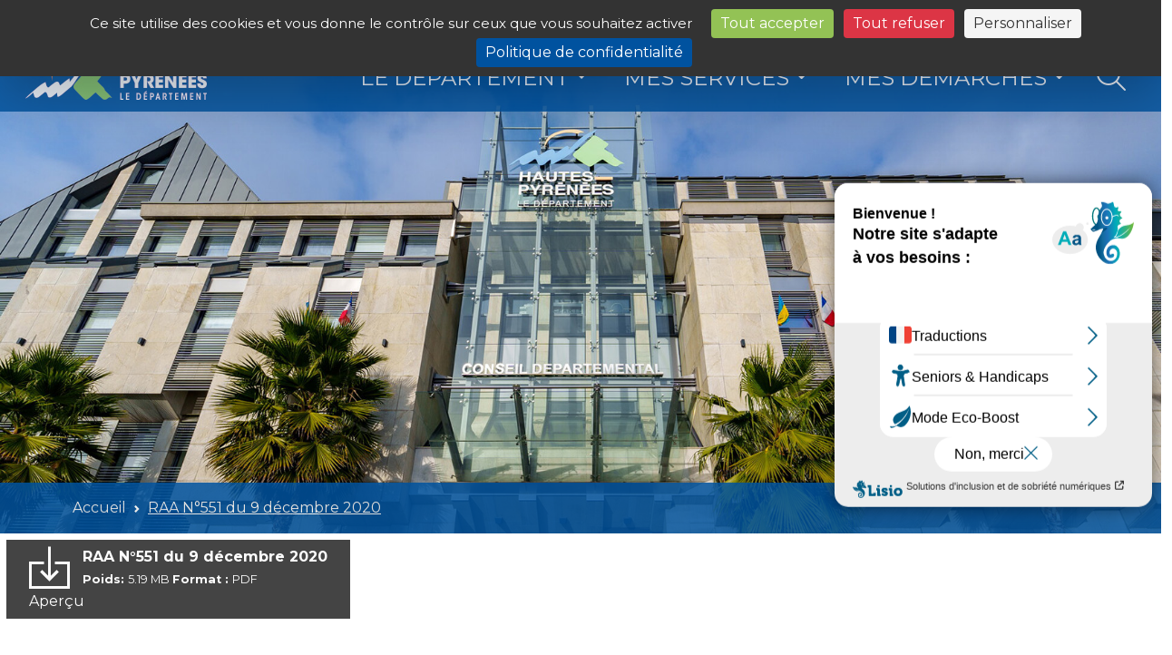

--- FILE ---
content_type: text/css
request_url: https://www.hautespyrenees.fr/wp-content/themes/hautespyrenees22/css/gallery-small.css
body_size: 143
content:

/* Galery-small */
/* 4 elements, one big & three smalls with number indicator */
.gallery-small {
    overflow: hidden;
    width: 100%;
    margin: 1.8em 0;
}

.gallery-small a {
    font-size: 0;
    position: relative;
    display: block;
    overflow: hidden;
    width: 100%;
    -webkit-transition: all .3s ease-out;
    transition: all .3s ease-out;
    border: 0;
    border: 1px solid #f1f1f1;
    background-repeat: no-repeat;
    background-position: center;
    background-size: contain;
}

.gallery-small a:after {
    position: absolute;
    z-index: 1;
    top: 0;
    right: 0;
    bottom: 0;
    left: 0;
    display: block;
    content: '';
    -webkit-transition: all .3s ease-out;
    transition: all .3s ease-out;
    opacity: 0;
    background-color: rgba(255, 255, 255, 1);
}

.gallery-small a:hover {
    border-color: #999;
}

.gallery-small a:hover:after {
    opacity: .2;
}

.gallery-small a img {
    opacity: 1;
}

.gallery-small a:hover img {
    opacity: .91;
}

.gallery-small .full {
    height: 480px;
    margin-bottom: 3px;
}

.gallery-small .tier {
    float: left;
    width: 33%;
    height: 212px;
    margin-right: .5%;
}

.gallery-small .tier.outcount {
    float: right;
    margin-right: 0;
}

.gallery-small a.tier img {
    width: 281px;
}

.gallery-small .outcount:before {
    font-size: 80px;
    font-weight: normal;
    line-height: 195px;
    position: absolute;
    z-index: 2;
    top: 0;
    right: 0;
    bottom: 0;
    left: 0;
    display: table;
    width: 100%;
    height: 100%;
    content: '+' attr(data-rest);
    -webkit-transition: all .4s ease-out;
    transition: all .4s ease-out;
    text-align: center;
    vertical-align: middle;
    color: #fff;
    background: rgba(0, 0, 0, .7);
}

.gallery-small .rest {
    display: none;
}



--- FILE ---
content_type: text/css
request_url: https://www.hautespyrenees.fr/wp-content/plugins/wp-file-download/app/site/assets/css/front.css?ver=4.6.3
body_size: 1285
content:
@font-face {
    font-family: 'robotobold';
    src: url('../css/fonts/roboto-bold.eot');
    src: url('../css/fonts/roboto-bold.eot?#iefix') format('embedded-opentype'), url('../css/fonts/roboto-bold.woff2') format('woff2'), url('../css/fonts/roboto-bold.woff') format('woff'), url('../css/fonts/roboto-bold.ttf') format('truetype'), url('../css/fonts/roboto-bold.svg#robotobold') format('svg');
    font-weight: normal;
    font-style: normal;
}

@font-face {
    font-family: 'robotomedium';
    src: url('../css/fonts/Roboto-Medium.eot');
    src: url('../css/fonts/Roboto-Medium.eot?#iefix') format('embedded-opentype'), url('../css/fonts/Roboto-Medium.woff') format('woff'), url('../css/fonts/Roboto-Medium.ttf') format('truetype'), url('../css/fonts/Roboto-Medium.svg#robotomedium') format('svg');
    font-weight: normal;
    font-style: normal;
}

@font-face {
    font-family: 'robotoregular';
    src: url('../css/fonts/Roboto-Regular.eot');
    src: url('../css/fonts/Roboto-Regular.eot?#iefix') format('embedded-opentype'), url('../css/fonts/Roboto-Regular.woff') format('woff'), url('../css/fonts/Roboto-Regular.ttf') format('truetype'), url('../css/fonts/Roboto-Regular.svg#robotoregular') format('svg');
    font-weight: normal;
    font-style: normal;
}

.wpfd-loading {
    width: 65px;
    height: 65px;
    margin: 30px auto;
}

#wpfd-loading-wrap,
#wpfd-loading-tree-wrap {
    position: fixed;
    left: -99999px;
}

.wpfd-loading-tree-bg {
    background: url(../images/theme/spinner.gif) left 0 no-repeat !important;
    background-size: 18px !important;
    width: 20px;
    height: 20px;
    float: left;
    margin: 0 0 0 -20px;
}

.wpfd-content {
    font-family: 'robotomedium';
    font-weight: normal;
    overflow: hidden;
    box-sizing: border-box;
    background: #eeeeee;
}

.wpfd-content a:focus {
    outline: none;
}

/* pagination */

.wpfd-pagination .page-numbers {
    margin: 6px;
}

.wpfd-pagination a.page-numbers {
    cursor: pointer;
}

/* breadcrumbs */

.wpfd-content .breadcrumbs {
    padding: 8px 15px !important;
    margin: 0 0 0 0;
    list-style: outside none none;
    background: #fafafa;
    font-family: "robotomedium";
    font-size: 24px;
    color: #888;
}

.wpfd-content .breadcrumbs > li {
    display: inline-block;
    font-size: 16px;
}

.wpfd-content .breadcrumbs a {
    color: #888
}

.wpfd-content .breadcrumbs a:hover {
    -webkit-box-shadow: 0 1px 3px #888888;
    -moz-box-shadow: 0 1px 3px #888888;
    box-shadow: 0 1px 3px #888888;
}

.wpfd-content .breadcrumbs > li > .divider {
    padding: 0 5px;
}

.wpfd-container {
    display: -webkit-flex;
    display: -ms-flexbox;
    display: flex;
    -webkit-flex-wrap: wrap;
    -ms-flex-wrap: wrap;
    flex-wrap: wrap;
    width: 100%;
}

/* left folder tree */

.wpfd-foldertree {
    float: left;
    padding: 0 10px 0 0;
    margin: 0;
    min-height: 250px;
    overflow-x: hidden;
    border-right: 1px solid #dddddd;
}

.wpfd-foldertree ul.jaofiletree:first-child {
    margin-left: -10px !important;

}

/* main area */

.wpfd-content .wpfdcategory {
    font-family: "robotobold";
    font-size: 14px;
    line-height: 1.5;
    color: #8f8f8f;
    box-sizing: border-box;
    width: 175px;
    height: 37px;
    padding: 10px;
    margin: 10px 10px 0 0;
    text-decoration: none;
    border: none;
    background: #fff;
    display: inline-block;
    /* IE is so silly */
    max-width: 175px;
}

.wpfd-content .wpfdcategory > span {
    display: inline-block;
    width: 130px;
    white-space: nowrap;
    overflow: hidden;
    text-overflow: ellipsis;
    margin-top: -3px;
}

.wpfd-content .wpfdcategory:hover {
    -webkit-box-shadow: 0 1px 3px #888888;
    -moz-box-shadow: 0 1px 3px #888888;
    box-shadow: 0 1px 3px #888888;
}

.wpfd-content .wpfdcategory .wpfd-folder {
    font-size: 18px;
    float: right;
    vertical-align: middle;
    font-family: Material-Design-Iconic-Font;
}

.wpfd-content .downloadlink {
    background-color: #76bc58;
    border-color: #76bc58;
    border-radius: 15px;
    color: #fff;
    font-size: 13px;
    text-align: center;
    text-decoration: none;
    box-sizing: border-box;
    padding: 5px 15px;
    display: block;
    width: 100%;
    height: 32px;
    margin-bottom: 5px;
    line-height: 22px;
}

.wpfd-content i.wpfd-download {
    font-size: 16px;
    vertical-align: middle;
    text-align: right;
    margin-left: 10px;
    margin-bottom: 3px;
}

.wpfd-content .openlink {
    background-color: #fafafa;
    border-color: #dadada;
    border-radius: 15px;
    color: #8f8f8f;
    font-size: 13px;
    padding: 5px 15px;
    text-align: center;
    text-decoration: none;
    box-sizing: border-box;
    display: block;
    width: 100%;
    height: 32px;
    line-height: 22px;
    margin: 0 auto;
    margin-top: 5px;
}

.wpfd-content i.wpfd-preview {
    font-size: 16px;
    vertical-align: middle;
    text-align: right;
    margin-left: 10px;
    margin-bottom: 3px;
}

/* other */

.wpfd-content .backcategory {
    float: right;
    width: auto;
    height: auto;
    background: none;
    padding: 0;
    margin: 10px 0 0 0;
    font-weight: normal;
    box-shadow: none;
    position: absolute;
    top: -5px;
    right: 10px;
}

.wpfd-content .backcategory:hover {
    box-shadow: none;
}

.wpfd-content .backcategory .zmdi-chevron-left {
    vertical-align: middle;
    font-size: 18px;
    margin-right: 5px;
}

#wpfd-dropblock-close {
    position: absolute;
    right: -30px;
}

.dropblock #wpfd-dropblock-close .dashicons {
    width: 30px;
    height: 29px;
    display: inline-block;
    vertical-align: middle;
    color: #FFFFFF;
}

@media (max-width: 640px) {
    /* Close button inside - NOT USE YET */
    #wpfd-dropblock-close {
        position: absolute;
        right: 0;
        z-index: 999999999999999999999999;
        top: 0;
        border: 0px solid rgba(0, 0, 0, 0.5);
    }

    .dropblock #wpfd-dropblock-close .dashicons {
        width: 30px;
        height: 30px;
        display: inline-block;
        vertical-align: middle;
        color: #FFFFFF;
        background: rgba(0, 0, 0, 0.5);
    }

    .dashicons, .dashicons-before::before {
        font-size: 30px !important;
    }

    /*i.wpfd-download,*/
    /*i.wpfd-preview,*/
    .vjs-default-skin .vjs-big-play-button {
        display: none !important;
    }
}

/* Human theme fix */

.entry h1 span,
.entry h2 span,
.entry h3 span,
.entry h4 span,
.entry h5 span,
.entry h6 span {
    color: inherit;
}

.wpfd-content ::-webkit-scrollbar {
    width: 7px;
    height: 7px;
}

.wpfd-content ::-webkit-scrollbar:hover {
    cursor: pointer;
}

/* Track */
.wpfd-content ::-webkit-scrollbar-track {
    background: transparent;
}

/* Handle */
.wpfd-content ::-webkit-scrollbar-thumb {
    background: #888;
    -webkit-border-radius: 7px;
    -moz-border-radius: 7px;
    border-radius: 7px;
}

/* Handle on hover */
.wpfd-content ::-webkit-scrollbar-thumb:hover {
    background: #4285f4;
}

.wpfd-content .wpfd-flex-container {
    display: flex;
    width: 100%
}

--- FILE ---
content_type: text/css
request_url: https://www.hautespyrenees.fr/wp-content/plugins/wp-file-download/app/site/themes/wpfd-default/css/style.css?ver=4.6.3
body_size: 1987
content:
@charset "UTF-8";
/**
 * WP File Download
 *
 * We developed this code with our hearts and passion.
 * We hope you found it useful, easy to understand and to customize.
 * Otherwise, please feel free to contact us at contact@joomunited.com *
 * @package WP File Download
 * @copyright Copyright (C) 2013 JoomUnited (http://www.joomunited.com). All rights reserved.
 * @copyright Copyright (C) 2013 Damien Barrère (http://www.crac-design.com). All rights reserved.
 * @license GNU General Public License version 2 or later; http://www.gnu.org/licenses/gpl-2.0.html
 */
.wpfd-content-default {
  margin-top: 20px;
}
.wpfd-content-default h2 {
  padding: 10px 0 0 0;
  margin: 0 0 10px 0;
  font-size: 18px;
  font-family: "robotoregular";
  color: #595959;
}
.wpfd-content-default a {
  text-decoration: none !important;
  border-bottom: 0;
  box-shadow: none;
  color: #444;
  transition: all 0.2s ease;
}
.wpfd-content-default a:hover {
  box-shadow: 1px 1px 12px #ccc;
}
.wpfd-content-default .wpfd_list {
  display: -webkit-flex;
  display: -ms-flexbox;
  display: flex;
  -webkit-flex-wrap: wrap;
  -ms-flex-wrap: wrap;
  flex-wrap: wrap;
}
.wpfd-content-default .wpfd_list .file {
  display: -webkit-flex;
  display: -ms-flexbox;
  display: flex;
  -webkit-flex: 0 1 0;
  -ms-flex: 0 1 0;
  flex: 0 1 0;
  background: #ffffff;
  padding: 10px;
  margin: 10px;
  min-width: 400px;
}
.wpfd-content-default .file {
  min-height: 70px;
  clear: both;
}
.wpfd-content-default .file input.cbox_file_download {
  vertical-align: middle;
  margin-right: 3px;
}
.wpfd-content-default .file input.cbox_file_download:focus {
  outline: unset;
}
.wpfd-content-default .filecontent > div.ext {
  height: 80px;
  width: 50px;
  margin-right: 15px;
  float: left;
  background: url(../../../assets/images/theme/neutral.png) center center transparent no-repeat;
  color: #fff;
  position: relative;
}
.wpfd-content-default .filecontent > div.ext.ai {
  background-image: url(../../../assets/images/theme/ai.png);
  color: transparent;
}
.wpfd-content-default .filecontent > div.ext.avi {
  background-image: url(../../../assets/images/theme/avi.png);
  color: transparent;
}
.wpfd-content-default .filecontent > div.ext.psd {
  background-image: url(../../../assets/images/theme/psd.png);
  color: transparent;
}
.wpfd-content-default .filecontent > div.ext.css {
  background-image: url(../../../assets/images/theme/css.png);
  color: transparent;
}
.wpfd-content-default .filecontent > div.ext.csv {
  background-image: url(../../../assets/images/theme/csv.png);
  color: transparent;
}
.wpfd-content-default .filecontent > div.ext.dll {
  background-image: url(../../../assets/images/theme/dll.png);
  color: transparent;
}
.wpfd-content-default .filecontent > div.ext.doc {
  background-image: url(../../../assets/images/theme/doc.png);
  color: transparent;
}
.wpfd-content-default .filecontent > div.ext.docx {
  background-image: url(../../../assets/images/theme/docx.png);
  color: transparent;
}
.wpfd-content-default .filecontent > div.ext.fla {
  background-image: url(../../../assets/images/theme/fla.png);
  color: transparent;
}
.wpfd-content-default .filecontent > div.ext.flac {
  background-image: url(../../../assets/images/theme/flac.png);
  color: transparent;
}
.wpfd-content-default .filecontent > div.ext.flv {
  background-image: url(../../../assets/images/theme/flv.png);
  color: transparent;
}
.wpfd-content-default .filecontent > div.ext.gif {
  background-image: url(../../../assets/images/theme/gif.png);
  color: transparent;
}
.wpfd-content-default .filecontent > div.ext.html {
  background-image: url(../../../assets/images/theme/html.png);
  color: transparent;
}
.wpfd-content-default .filecontent > div.ext.iso {
  background-image: url(../../../assets/images/theme/iso.png);
  color: transparent;
}
.wpfd-content-default .filecontent > div.ext.jpg {
  background-image: url(../../../assets/images/theme/jpg.png);
  color: transparent;
}
.wpfd-content-default .filecontent > div.ext.gif {
  background-image: url(../../../assets/images/theme/gif.png);
  color: transparent;
}
.wpfd-content-default .filecontent > div.ext.mov {
  background-image: url(../../../assets/images/theme/mov.png);
  color: transparent;
}
.wpfd-content-default .filecontent > div.ext.mpg {
  background-image: url(../../../assets/images/theme/mpg.png);
  color: transparent;
}
.wpfd-content-default .filecontent > div.ext.mpeg {
  background-image: url(../../../assets/images/theme/mpeg.png);
  color: transparent;
}
.wpfd-content-default .filecontent > div.ext.ogg {
  background-image: url(../../../assets/images/theme/ogg.png);
  color: transparent;
}
.wpfd-content-default .filecontent > div.ext.mp3 {
  background-image: url(../../../assets/images/theme/mp3.png);
  color: transparent;
}
.wpfd-content-default .filecontent > div.ext.mp4 {
  background-image: url(../../../assets/images/theme/mp4.png);
  color: transparent;
}
.wpfd-content-default .filecontent > div.ext.mkv {
  background-image: url(../../../assets/images/theme/mkv.png);
  color: transparent;
}
.wpfd-content-default .filecontent > div.ext.swf {
  background-image: url(../../../assets/images/theme/swf.png);
  color: transparent;
}
.wpfd-content-default .filecontent > div.ext.pdf {
  background-image: url(../../../assets/images/theme/pdf.png);
  color: transparent;
}
.wpfd-content-default .filecontent > div.ext.php {
  background-image: url(../../../assets/images/theme/php.png);
  color: transparent;
}
.wpfd-content-default .filecontent > div.ext.png {
  background-image: url(../../../assets/images/theme/png.png);
  color: transparent;
}
.wpfd-content-default .filecontent > div.ext.ppt, .wpfd-content-default .filecontent > div.ext.pptx {
  background-image: url(../../../assets/images/theme/ppt.png);
  color: transparent;
}
.wpfd-content-default .filecontent > div.ext.psd {
  background-image: url(../../../assets/images/theme/psd.png);
  color: transparent;
}
.wpfd-content-default .filecontent > div.ext.raw {
  background-image: url(../../../assets/images/theme/raw.png);
  color: transparent;
}
.wpfd-content-default .filecontent > div.ext.sql {
  background-image: url(../../../assets/images/theme/sql.png);
  color: transparent;
}
.wpfd-content-default .filecontent > div.ext.svg {
  background-image: url(../../../assets/images/theme/svg.png);
  color: transparent;
}
.wpfd-content-default .filecontent > div.ext.txt {
  background-image: url(../../../assets/images/theme/txt.png);
  color: transparent;
}
.wpfd-content-default .filecontent > div.ext.wav {
  background-image: url(../../../assets/images/theme/wav.png);
  color: transparent;
}
.wpfd-content-default .filecontent > div.ext.wmv {
  background-image: url(../../../assets/images/theme/wmv.png);
  color: transparent;
}
.wpfd-content-default .filecontent > div.ext.xls {
  background-image: url(../../../assets/images/theme/xls.png);
  color: transparent;
}
.wpfd-content-default .filecontent > div.ext.xlsx {
  background-image: url(../../../assets/images/theme/xlsx.png);
  color: transparent;
}
.wpfd-content-default .filecontent > div.ext.xml {
  background-image: url(../../../assets/images/theme/xml.png);
  color: transparent;
}
.wpfd-content-default .filecontent > div.ext.zip {
  background-image: url(../../../assets/images/theme/zip.png);
  color: transparent;
}
.wpfd-content-default .filecontent > div.ext.rar {
  background-image: url(../../../assets/images/theme/rar.png);
  color: transparent;
}
.wpfd-content-default .filecontent > div.ext.exe {
  background-image: url(../../../assets/images/theme/exe.png);
  color: transparent;
}
.wpfd-content-default .filecontent > div.ext .txt {
  position: absolute;
  top: 48px;
  left: 7px;
  display: block;
  width: 35px;
  font-size: 17px;
  font-weight: bold;
  line-height: 16px;
  text-align: center;
  letter-spacing: -1px;
  text-transform: uppercase;
  font-family: arial, helvetica, sans-serif;
}
.wpfd-content-default .filecontent > div > img {
  width: 50px;
  margin-right: 15px;
  float: left;
  position: relative;
}

.wpfd_list .filecontent {
  margin-left: 0;
  /*min-width: 225px;*/
  /*max-width: 320px;*/
  min-width: 60%;
  max-width: 60%;
}

.wpfd-content-default .file .file-right {
  float: right;
  margin: 10px 5px 0 10px;
  text-align: center;
  min-width: 30%;
}
.wpfd-content-default .file .openlink img {
  margin: auto;
}
.wpfd-content-default .file .downloadlink:hover {
  box-shadow: 1px 1px 12px #ccc;
}
.wpfd-content-default .file h3 {
  font-family: "robotobold";
  font-size: 13px;
  padding-top: 0;
  margin: 8px 0 !important;
  clear: none;
  word-wrap: normal;
  color: #444;
  line-height: 1em;
  text-transform: none;
}
.wpfd-content-default .file .file-xinfo {
  margin-left: 65px;
  font-size: 11px;
  text-transform: none;
  color: #888;
}
.wpfd-content-default .file .filecontent {
  font-size: 0.8em;
  line-height: 1.2;
}

.wpfd-foldertree-default {
  width: 28%;
  overflow: auto;
  -webkit-overflow-scrolling: touch;
}

.wpfd-container-default {
  box-sizing: border-box;
  padding: 0 10px 10px 5px;
  width: 100%;
  min-height: 50px;
  overflow: auto;
  -webkit-overflow-scrolling: touch;
  position: relative;
}
.wpfd-container-default .wpfd-categories h2 {
  padding-left: 10px;
}
.wpfd-container-default.with_foldertree {
  float: left;
  width: 70%;
  padding: 0 10px 0 0;
  margin: 0;
}

/* Single file */
.wpfd-single-file {
  display: inline-block;
}
.wpfd-single-file .wpfd-file-link {
  border: medium none;
  border-radius: 0;
  transition: all 0.2s ease 0s;
  float: left;
  margin: 7px;
  padding: 7px 25px;
  color: #FFF;
}
.wpfd-single-file .wpfd-file-link:hover {
  box-shadow: 1px 1px 12px #ccc;
}
.wpfd-single-file .wpfd-single-file-downloadicon {
  margin-right: 10px;
}
.wpfd-single-file .wpfd-file-link a {
  color: #FFF;
  box-shadow: none;
  text-decoration: none;
  text-shadow: none;
  border: none;
  display: inline-block;
  vertical-align: middle;
}
.wpfd-single-file .wpfd-file-link a:hover {
  color: #FFF;
}
.wpfd-single-file .droptitle {
  color: #fff;
  font-weight: bold;
}
.wpfd-single-file .wpfd-file-link span.dropinfos {
  font-weight: normal;
  font-size: 0.8em;
}
.wpfd-single-file .wpfd_previewlink {
  margin-top: 5px;
  float: right;
  font-size: 0.9em;
}

.wpfd-content-default .default-download-category, .wpfd-content-default .default-download-selected {
  background-color: #eeeeee;
  border-color: #dadada;
  border-radius: 15px;
  color: #444 !important;
  font-size: 13px;
  margin: 12px 10px;
  padding: 5px 20px;
  text-align: center;
  text-decoration: none;
  box-sizing: border-box;
  display: inline-block;
  height: 32px;
  line-height: 22px;
  float: right;
}
.wpfd-content-default .default-download-category.display-download-category {
  display: none;
}
.wpfd-content-default .default-download-category .wpfd-download-category {
  margin-left: 3px;
  vertical-align: text-bottom;
  font-size: 20px;
}
.wpfd-content-default .default-download-selected .wpfd-download-category {
  margin-left: 3px;
  vertical-align: text-bottom;
  font-size: 20px;
}
.wpfd-content-default .default-download-category:hover {
  cursor: pointer;
}

.wpfd-content .head-category-default {
  padding: 15px !important;
  margin: 0 0 0 0;
  list-style: outside none none;
  background: #fafafa;
  font-family: "robotomedium";
  font-size: 24px;
  color: #888;
}
.wpfd-content .head-category-default > li {
  display: inline-block;
  font-size: 16px;
}

@media (max-width: 640px) {
  .wpfd-content-default ul.jaofiletree li {
    padding-left: 10px !important;
  }
  .wpfd-content-default.wpfd-content .wpfd-flex-container {
    display: block;
  }
  .wpfd-content-default .wpfd-foldertree {
    min-height: unset;
  }
  .wpfd-content-default .wpfd-foldertree-default {
    width: 100% !important;
    margin-bottom: 15px !important;
  }
  .wpfd-content-default .with_foldertree {
    width: 100% !important;
  }
  .wpfd-content-default .foldertree-hide {
    display: none;
  }
  .wpfd-content-default .wpfd_list {
    -webkit-flex-direction: column;
    -ms-flex-direction: column;
    flex-direction: column;
  }
  .wpfd-content-default .wpfd_list .file {
    -webkit-flex: 0 !important;
    -ms-flex: 0 !important;
    flex: 0 !important;
  }
}
/* Right to left */
.rtl .wpfd-content-default {
  direction: rtl;
}
.rtl .wpfd-content-default .wpfd-categories .catlink span {
  padding-right: 5px;
  text-align: left;
}
.rtl .wpfd-content-default i.wpfd-preview, .rtl .wpfd-content-default i.wpfd-download {
  padding-right: 5px;
}
.rtl .wpfd-content-default .filecontent > div.ext {
  float: right;
  margin-right: unset;
  margin-left: 15px;
}
.rtl .wpfd-content-default .file .file-xinfo {
  overflow: hidden;
  margin-right: 65px;
  margin-left: unset;
}
.rtl .wpfd-content-default .file .file-xinfo span {
  float: right;
  margin-left: 2px;
}
.rtl .wpfd-content-default .backcategory {
  float: none;
  right: unset;
  left: 10px;
}
.rtl .wpfd-content-default .backcategory .zmdi-chevron-left {
  -moz-transform: scaleX(-1);
  -o-transform: scaleX(-1);
  -webkit-transform: scaleX(-1);
  transform: scale(-1);
  margin-left: 3px;
}
.rtl .wpfd-content-default i.zmdi, .rtl .wpfd-content-default .zmdi-folder, .rtl .wpfd-content-default .zmdi-folder-open {
  -moz-transform: scaleX(-1);
  -o-transform: scaleX(-1);
  -webkit-transform: scaleX(-1);
  transform: scaleX(-1);
  padding-left: 5px;
}
.rtl .wpfd-content-default .icon-open-close {
  -moz-transform: scaleX(-1);
  -o-transform: scaleX(-1);
  -webkit-transform: scaleX(-1);
  transform: scaleX(-1);
  float: right;
}
.rtl .wpfd-content-default ul.jaofiletree:first-child {
  margin-right: -10px !important;
  margin-left: unset !important;
}
.rtl .wpfd-content-default ul.jaofiletree li {
  padding-right: 10px !important;
  padding-left: unset !important;
}

/*# sourceMappingURL=style.css.map */


--- FILE ---
content_type: application/javascript
request_url: https://www.lisio-solution.com/solution/dist-site/assets/lisio-popin-factory-DF4AI2fw.js
body_size: 39672
content:
const _0x30fbfc=_0x52d9;(function(_0x5e5527,_0x38d9c6){const _0x5af2a3=_0x52d9,_0x7376fd=_0x5e5527();while(!![]){try{const _0x1f5292=-parseInt(_0x5af2a3(0x417))/0x1*(parseInt(_0x5af2a3(0x356))/0x2)+-parseInt(_0x5af2a3(0x422))/0x3+-parseInt(_0x5af2a3(0x285))/0x4+-parseInt(_0x5af2a3(0x218))/0x5+-parseInt(_0x5af2a3(0x2b4))/0x6+parseInt(_0x5af2a3(0x29b))/0x7*(parseInt(_0x5af2a3(0x429))/0x8)+-parseInt(_0x5af2a3(0x467))/0x9*(-parseInt(_0x5af2a3(0x3b3))/0xa);if(_0x1f5292===_0x38d9c6)break;else _0x7376fd['push'](_0x7376fd['shift']());}catch(_0x1e225){_0x7376fd['push'](_0x7376fd['shift']());}}}(_0x4c74,0x7ab19));const _0xcec498=(function(){let _0x221ea8=!![];return function(_0x5259be,_0x13b5b8){const _0x58277e=_0x221ea8?function(){const _0x3692dc=_0x52d9;if(_0x13b5b8){const _0x1d7406=_0x13b5b8[_0x3692dc(0x371)](_0x5259be,arguments);return _0x13b5b8=null,_0x1d7406;}}:function(){};return _0x221ea8=![],_0x58277e;};}()),_0x442f7a=_0xcec498(this,function(){const _0x2d55f5=_0x52d9;return _0x442f7a[_0x2d55f5(0x3e1)]()[_0x2d55f5(0x257)](_0x2d55f5(0x284))['toString']()[_0x2d55f5(0x427)](_0x442f7a)[_0x2d55f5(0x257)]('(((.+)+)+)+$');});_0x442f7a();const __vite__mapDeps=(_0x2641f3,_0x35f28a=__vite__mapDeps,_0x206eea=_0x35f28a['f']||(_0x35f28a['f']=[_0x30fbfc(0x3de),_0x30fbfc(0x26d),_0x30fbfc(0x321),_0x30fbfc(0x319),_0x30fbfc(0x295),_0x30fbfc(0x1c3),_0x30fbfc(0x273)]))=>_0x2641f3[_0x30fbfc(0x213)](_0x59d808=>_0x206eea[_0x59d808]);import{_ as _0x4b0498}from'../lisioinit.js';import{lisioConfig as _0x254d8d}from'./lisio-config-K8Q3iyWY.js';class e{[_0x30fbfc(0x2b5)];get['name'](){return this['_name'];}[_0x30fbfc(0x2e8)](){const _0x629484=_0x30fbfc;return{'name':this[_0x629484(0x2b5)],'value':this[_0x629484(0x26b)]};}constructor(_0x5d74bd){const _0x128692=_0x30fbfc;this[_0x128692(0x2b5)]=_0x5d74bd;}}var s,n,i,r,a,l;(n=s||(s={}))[_0x30fbfc(0x1ce)]=_0x30fbfc(0x2d4),n[_0x30fbfc(0x215)]=_0x30fbfc(0x327),n['HIGHLIGHT']=_0x30fbfc(0x361),n[_0x30fbfc(0x34a)]=_0x30fbfc(0x27c),n[_0x30fbfc(0x1be)]='keyboard_navigation',n[_0x30fbfc(0x353)]=_0x30fbfc(0x3d5),n[_0x30fbfc(0x3ec)]=_0x30fbfc(0x3a8),n['LIST']=_0x30fbfc(0x34e),n['BOOK_PAGE']=_0x30fbfc(0x1fe),n[_0x30fbfc(0x494)]='is_active',n[_0x30fbfc(0x3f7)]='active_underline',n[_0x30fbfc(0x1b1)]=_0x30fbfc(0x487);class p extends e{[_0x30fbfc(0x26b)];['_defaultValue'];get[_0x30fbfc(0x25c)](){const _0x2d1f6a=_0x30fbfc;return this[_0x2d1f6a(0x26b)];}get['defaultValue'](){return this['_defaultValue'];}constructor(_0x30cf63,_0x176072){const _0xf3a418=_0x30fbfc;super(_0x30cf63),this['_value']=_0x176072,this[_0xf3a418(0x430)]=!0x1;}}function _0x4c74(){const _0x2c1e4e=['log','GLASS_X2','hidePopin','shortcutoTo','profilesToHide','DYSLEXIA_COMFORT','Masquer\x20la\x20solution\x20d\x27affichage\x20adapté','COMIC_NEUE','visionBuilder','createEvent','Outil\x20d\x27inclusion\x20numérique\x20Lisio','translatePopup','attachHandler','top','BIGGER_CLICK','657HeujJG','parameterNames','comfortBuilder','_isMobile','enableBlur','GLASS_X4','popinName','GOOGLE_TRANSLATION','lisio-widget','svg','lisio-func-styles','2153619kYVaLu','_lisioServerIframe','scrollWidth','open','-1\x20-1\x2032\x2032','constructor','\x0a\x20\x20\x20\x20\x20\x20\x20\x20\x20\x20<g\x20clip-path=\x22url(#clip0_3_82_$id)\x22>\x0a\x20\x20\x20\x20\x20\x20\x20\x20\x20\x20\x20\x20<path\x20d=\x22M0\x200H30V22.5H0V0Z\x22\x20fill=\x22#012169\x22></path>\x0a\x20\x20\x20\x20\x20\x20\x20\x20\x20\x20\x20\x20<path\x20d=\x22M3.51562\x200L14.9531\x208.48438L26.3438\x200H30V2.90625L18.75\x2011.2969L30\x2019.6406V22.5H26.25L15\x2014.1094L3.79688\x2022.5H0V19.6875L11.2031\x2011.3438L0\x203V0H3.51562Z\x22\x20fill=\x22white\x22></path>\x0a\x20\x20\x20\x20\x20\x20\x20\x20\x20\x20\x20\x20<path\x20d=\x22M19.875\x2013.1719L30\x2020.625V22.5L17.2969\x2013.1719H19.875ZM11.25\x2014.1094L11.5312\x2015.75L2.53125\x2022.5H0L11.25\x2014.1094ZM30\x200V0.140625L18.3281\x208.95312L18.4219\x206.89062L27.6562\x200H30ZM0\x200L11.2031\x208.25H8.39062L0\x201.96875V0Z\x22\x20fill=\x22#C8102E\x22></path>\x0a\x20\x20\x20\x20\x20\x20\x20\x20\x20\x20\x20\x20<path\x20d=\x22M11.2969\x200V22.5H18.7969V0H11.2969ZM0\x207.5V15H30V7.5H0Z\x22\x20fill=\x22white\x22></path>\x0a\x20\x20\x20\x20\x20\x20\x20\x20\x20\x20\x20\x20<path\x20d=\x22M0\x209.04688V13.5469H30V9.04688H0ZM12.7969\x200V22.5H17.2969V0H12.7969Z\x22\x20fill=\x22#C8102E\x22></path>\x0a\x20\x20\x20\x20\x20\x20\x20\x20\x20\x20</g>\x0a\x20\x20\x20\x20\x20\x20\x20\x20\x20\x20<defs>\x0a\x20\x20\x20\x20\x20\x20\x20\x20\x20\x20\x20\x20<clipPath\x20id=\x22clip0_3_82_id\x22>\x0a\x20\x20\x20\x20\x20\x20\x20\x20\x20\x20\x20\x20\x20\x20<rect\x20width=\x2230\x22\x20height=\x2222.5\x22\x20fill=\x22white\x22></rect>\x0a\x20\x20\x20\x20\x20\x20\x20\x20\x20\x20\x20\x20</clipPath>\x0a\x20\x20\x20\x20\x20\x20\x20\x20\x20\x20</defs>','26856utvrKj','comic_neue','attachListenerPopinButtons','tradGoogle','Notre\x20site\x20s\x27adapte<br>à\x20vos\x20besoins\x20:','lisio-widget-open','detachHandler','_defaultValue','click','querySelectorAll','_translationsFolder','\x22\x20not\x20found','hasHelpButton','POPIN2025','isOpen','JUSTIFY','hidePopup','deepl_translation','c_w_bg_bk','.\x20Parameter\x20\x22','popin2024Creator','getDirection','VERY_LOW_EYE_SIGHT','init_back','<path\x20d=\x22M4\x2013.6c0\x201.6\x202\x203\x204.6\x203\x202.6\x200\x204.7-1.4\x204.7-3\x200-1.5-2-2.8-4.7-2.8C6.1\x2010.8\x204\x2012\x204\x2013.6ZM17.4\x2013.6c0\x201.6\x202.1\x203\x204.7\x203\x202.5\x200\x204.6-1.4\x204.6-3\x200-1.5-2-2.8-4.6-2.8-2.6\x200-4.7\x201.3-4.7\x202.8Z\x22></path><path\x20d=\x22M10.6\x2012.6c0\x201.6\x202.1\x202.9\x204.7\x202.9s4.6-1.3\x204.6-3c0-1.5-2-2.8-4.6-2.8-2.6\x200-4.7\x201.3-4.7\x202.9Z\x22></path><path\x20d=\x22M13.8\x209.5a4.2\x204.2\x200\x201\x201-8.4\x200\x204.2\x204.2\x200\x200\x201\x208.4\x200ZM25.2\x209.1a4.2\x204.2\x200\x201\x201-8.4\x200\x204.2\x204.2\x200\x200\x201\x208.4\x200Z\x22></path><path\x20d=\x22M9.4\x207.2c0-4\x202.7-7.2\x205.9-7.2S21\x203.2\x2021\x207.2s-2.6\x207.2-5.8\x207.2c-3.2\x200-5.9-3.2-5.9-7.2ZM19.4\x2017.9c1.1-.9\x201.5-2.5\x201.5-2.5h-.3c-.2.4-1.5\x201.8-2.2\x202-.7.1-2\x201-2\x201-.4-.3-.8-3.6-.8-3.6H15s-.4\x203.3-.8\x203.6c0\x200-1.4-.9-2-1-.7-.2-2-1.6-2.2-2h-.4s.4\x201.6\x201.5\x202.5c1.1.9\x201.4\x201\x202.2\x201.8\x200\x200\x200\x206.4-.5\x207.7A8.8\x208.8\x200\x200\x201\x2011\x2030h8.4s-1.2-1.2-1.7-2.6c-.5-1.3-.5-7.7-.5-7.7.7-.8\x201-1\x202.1-1.8Z\x22></path>','stringify','accessibility','DALTONISM_SATURATION','gesturesBuilder','deeplTranslationBuilder','OPEN_DYSLEXIC','low_network','\x20not\x20corresponding','addStyles','center','text_align','PT_BR','_showHideController','round','Seniors\x20&\x20Handicaps','pow','gestures','div','memoryBuilder','p#popup-header-title','clientLeft','style','_hidePopup','DALTONISM_BRIGHTNESS','pauseSynthButton','close_widget','no-cors','keydown','showHide','Nous\x20soutenons\x20des\x20projets\x20environnementaux\x20à\x20hauteur\x20des\x20émissions\x20CO2\x20de\x20ce\x20site\x20web.','fillChildren','<path\x20d=\x22M149.82\x2064.3999C149.82\x2062.4399\x20148.7\x2061.3199\x20146.74\x2061.3199H140.72V40.3199H164.66C171.8\x2040.3199\x20174.88\x2043.3999\x20174.88\x2050.5399V116.34C174.88\x20118.3\x20176\x20119.42\x20177.96\x20119.42H191.12C193.08\x20119.42\x20194.2\x20118.3\x20194.2\x20116.34V110.88H216.6V130.2C216.6\x20137.34\x20213.52\x20140.42\x20206.38\x20140.42H160.04C152.9\x20140.42\x20149.82\x20137.34\x20149.82\x20130.2V64.3999Z\x22\x20fill=\x22currentColor\x22></path><path\x20d=\x22M229.48\x2091.6999C229.48\x2089.7399\x20228.36\x2088.6199\x20226.4\x2088.6199H221.08V68.3199H243.48C250.62\x2068.3199\x20253.7\x2071.3999\x20253.7\x2078.5399V117.04C253.7\x20119\x20254.82\x20120.12\x20256.78\x20120.12H262.1V140.42H239.7C232.56\x20140.42\x20229.48\x20137.34\x20229.48\x20130.2V91.6999ZM231.3\x2040.3199H251.6V59.9199H231.3V40.3199Z\x22\x20fill=\x22currentColor\x22></path><path\x20d=\x22M278.9\x20111.4C278.9\x20111.4\x20288.98\x20121.76\x20300.04\x20121.76C303.54\x20121.76\x20305.5\x20120.78\x20305.5\x20118.26C305.5\x20112.24\x20269.38\x20110.28\x20269.38\x2086.8999C269.38\x2071.3599\x20283.8\x2064.6399\x20299.06\x2064.6399C310.82\x2064.6399\x20327.06\x2067.9999\x20327.06\x2081.0199V89.5599H306.06V86.0599C306.06\x2084.0999\x20302.98\x2082.6999\x20299.48\x2082.6999C295.98\x2082.6999\x20293.04\x2083.8199\x20293.04\x2086.0599C293.04\x2093.4799\x20329.58\x2092.4999\x20329.58\x20116.72C329.58\x20131.28\x20316.84\x20140.1\x20300.04\x20140.1C279.32\x20140.1\x20268.12\x20126.94\x20268.12\x20126.94L278.9\x20111.4Z\x22\x20fill=\x22currentColor\x22></path><path\x20d=\x22M345.4\x2091.6999C345.4\x2089.7399\x20344.28\x2088.6199\x20342.32\x2088.6199H337V68.3199H359.4C366.54\x2068.3199\x20369.62\x2071.3999\x20369.62\x2078.5399V117.04C369.62\x20119\x20370.74\x20120.12\x20372.7\x20120.12H378.02V140.42H355.62C348.48\x20140.42\x20345.4\x20137.34\x20345.4\x20130.2V91.6999ZM347.22\x2040.3199H367.52V59.9199H347.22V40.3199Z\x22\x20fill=\x22currentColor\x22></path><path\x20d=\x22M425.2\x2064.6399C448.02\x2064.6399\x20466.08\x2079.8999\x20466.08\x20102.58C466.08\x20125.26\x20448.02\x20140.1\x20425.34\x20140.1C402.66\x20140.1\x20384.6\x20125.12\x20384.6\x20102.58C384.6\x2080.0399\x20402.66\x2064.6399\x20425.2\x2064.6399ZM425.34\x20119.94C434.16\x20119.94\x20441.72\x20113.36\x20441.72\x20102.58C441.72\x2091.7999\x20434.16\x2084.7999\x20425.34\x2084.7999C416.52\x2084.7999\x20408.96\x2091.6599\x20408.96\x20102.58C408.96\x20113.5\x20416.52\x20\x20\x20119.94\x20425.34\x20119.94Z\x22\x20fill=\x22currentColor\x22></path><path\x20d=\x22M88.5998\x2035.9999C87.3298\x2030.9099\x2095.3498\x2029.0299\x2096.4698\x2034.1499C97.7398\x2039.2199\x2089.7498\x2041.1399\x2088.5998\x2035.9999ZM90.5898\x2015.7899C78.6098\x2016.9699\x2082.0498\x2052.9999\x2094.0298\x2051.8999C105.93\x2050.6999\x20102.71\x2014.8499\x2090.5898\x2015.7899Z\x22\x20fill=\x22currentColor\x22></path><mask\x20id=\x22mask0_55_3\x22\x20style=\x22mask-type:luminance\x22\x20maskUnits=\x22userSpaceOnUse\x22\x20x=\x2283\x22\x20y=\x2215\x22\x20width=\x2219\x22\x20height=\x2237\x22><path\x20d=\x22M88.5998\x2035.9999C87.3298\x2030.9099\x2095.3498\x2029.0299\x2096.4698\x2034.1499C97.7398\x2039.2199\x2089.7498\x2041.1399\x2088.5998\x2035.9999ZM90.5898\x2015.7899C78.6098\x2016.9699\x2082.0498\x2052.9999\x2094.0298\x2051.8999C105.93\x2050.6999\x20102.71\x2014.8499\x2090.5898\x2015.7899Z\x22\x20fill=\x22white\x22></path></mask><g\x20mask=\x22url(#mask0_55_3)\x22><path\x20d=\x22M82.1463\x2015.3422L81.3774\x2052.3542L102.473\x2052.7925L103.242\x2015.7804L82.1463\x2015.3422Z\x22\x20fill=\x22currentColor\x22></path></g><path\x20d=\x22M55.37\x2087.9799C36.8\x2088.8099\x208.68002\x2066.87\x207.70002\x2064.91C16.19\x2071.62\x2041\x2086.3299\x2057.17\x2086.3099C55.02\x2085.1699\x2050.24\x2072.8099\x2050.3\x2071.8199C50.81\x2073.0999\x2055.66\x2085.0199\x2060.07\x2087.5499C60.3\x2087.5299\x2057.99\x2088.0499\x2055.36\x2087.9799M109.71\x2042.11C107.3\x2037.4\x20103.24\x2017.77\x20104.1\x2014.59C106.49\x2017.17\x20111.85\x2039.82\x20111.13\x2044.04C110.64\x2043.41\x20110.16\x2042.7699\x20109.71\x2042.0999M89.99\x200.15995C84.31\x201.28995\x2079.14\x203.02995\x2074.54\x205.44995C67.85\x205.17995\x2060.15\x201.61995\x2060.15\x201.61995C55.15\x207.89995\x2062.39\x2019.03\x2045.62\x2015.3C45.62\x2015.3\x2045.41\x2016.97\x2046.22\x2018.7C52.08\x2028.83\x2040.71\x2023.57\x2037.32\x2027.68C45.48\x2034.43\x2044.08\x2037.05\x2035.65\x2043.11C51.65\x2049.01\x2041.9\x2055.8599\x2039.88\x2056.9199C53.58\x2061.5799\x2050.45\x2058.6999\x2050.3\x2071.7399C34.22\x2053.2499\x2016.8\x2067.8\x200.0200195\x2055.5C4.49002\x2075.19\x2021.52\x2095.3099\x2040.4\x2094.3499C43.71\x2093.9199\x2049.49\x2093.0299\x2052.74\x2092.6399C57.86\x2091.9399\x2065.67\x2091.6299\x2070.64\x2094.0699C70.96\x2094.1199\x20104.27\x20116.13\x2095.99\x20134.25C90.63\x20152.7\x2059.65\x20153.8\x2056.6\x20133.81C53.08\x20121.52\x2074.63\x20109.63\x2079.89\x20121.63C83.05\x20127.62\x2078.21\x20135.91\x2071.48\x20131.06C63.07\x20128.01\x2062.76\x20138.79\x2070.34\x20140.11C90.07\x20145.01\x2093.69\x20118.31\x2079.94\x20111.14C50.25\x2099.0899\x2037.21\x20141.74\x2064.82\x20153.56C83.96\x20162.41\x20105.83\x20146.08\x20112.37\x20125.15C120.5\x2085.0999\x2088.66\x2080.8499\x2081.59\x2062.1199C94.6\x2063.0899\x20104.47\x2064.9199\x20116.63\x2067.3699C123.62\x2069.7099\x20125.41\x2063.9399\x20129.36\x2059.0499C124.64\x2055.2699\x20117.81\x2051.55\x20113.6\x2047.04C114.79\x2040.91\x20110.13\x2012.35\x20103.41\x2011.42C99.4\x2013.77\x20102.22\x2023.41\x20103.84\x2029.26C109.27\x2058.94\x2082.64\x2065.4799\x2080.38\x2033.1199C77.02\x2031.8499\x2061.21\x2026.4399\x2054.45\x2034.2099C54.05\x2034.6699\x2053.34\x2034.72\x2052.88\x2034.32C55.17\x2023.6399\x2076.87\x2029.13\x2080.38\x2030.74C80.83\x2020.41\x2085.08\x2012.47\x2092.58\x2013.56C90.18\x2010.4\x2093.83\x200.37995\x2093.83\x200.37995C93.76\x200.20995\x2090.93\x20-0.20005\x2090.01\x200.17995\x22\x20fill=\x22currentColor\x22></path><mask\x20id=\x22mask1_55_3\x22\x20style=\x22mask-type:luminance\x22\x20maskUnits=\x22userSpaceOnUse\x22\x20x=\x220\x22\x20y=\x220\x22\x20width=\x22130\x22\x20height=\x22157\x22><path\x20d=\x22M55.37\x2087.9799C36.8\x2088.8099\x208.68002\x2066.87\x207.70002\x2064.91C16.19\x2071.62\x2041\x2086.3299\x2057.17\x2086.3099C55.02\x2085.1699\x2050.24\x2072.8099\x2050.3\x2071.8199C50.81\x2073.0999\x2055.66\x2085.0199\x2060.07\x2087.5499C60.3\x2087.5299\x2057.99\x2088.0499\x2055.36\x2087.9799M109.71\x2042.11C107.3\x2037.4\x20103.24\x2017.77\x20104.1\x2014.59C106.49\x2017.17\x20111.85\x2039.82\x20111.13\x2044.04C110.64\x2043.41\x20110.16\x2042.7699\x20109.71\x2042.0999M89.99\x200.15995C84.31\x201.28995\x2079.14\x203.02995\x2074.54\x205.44995C67.85\x205.17995\x2060.15\x201.61995\x2060.15\x201.61995C55.15\x207.89995\x2062.39\x2019.03\x2045.62\x2015.3C45.62\x2015.3\x2045.41\x2016.97\x2046.22\x2018.7C52.08\x2028.83\x2040.71\x2023.57\x2037.32\x2027.68C45.48\x2034.43\x2044.08\x2037.05\x2035.65\x2043.11C51.65\x2049.01\x2041.9\x2055.8599\x2039.88\x2056.9199C53.58\x2061.5799\x2050.45\x2058.6999\x2050.3\x2071.7399C34.22\x2053.2499\x2016.8\x2067.8\x200.0200195\x2055.5C4.49002\x2075.19\x2021.52\x2095.3099\x2040.4\x2094.3499C43.71\x2093.9199\x2049.49\x2093.0299\x2052.74\x2092.6399C57.86\x2091.9399\x2065.67\x2091.6299\x2070.64\x2094.0699C70.96\x2094.1199\x20104.27\x20116.13\x2095.99\x20134.25C90.63\x20152.7\x2059.65\x20153.8\x2056.6\x20133.81C53.08\x20121.52\x2074.63\x20109.63\x2079.89\x20121.63C83.05\x20127.62\x2078.21\x20135.91\x2071.48\x20131.06C63.07\x20128.01\x2062.76\x20138.79\x2070.34\x20140.11C90.07\x20145.01\x2093.69\x20118.31\x2079.94\x20111.14C50.25\x2099.0899\x2037.21\x20141.74\x2064.82\x20153.56C83.96\x20162.41\x20105.83\x20146.08\x20112.37\x20125.15C120.5\x2085.0999\x2088.66\x2080.8499\x2081.59\x2062.1199C94.6\x2063.0899\x20104.47\x2064.9199\x20116.63\x2067.3699C123.62\x2069.7099\x20125.41\x2063.9399\x20129.36\x2059.0499C124.64\x2055.2699\x20117.81\x2051.55\x20113.6\x2047.04C114.79\x2040.91\x20110.13\x2012.35\x20103.41\x2011.42C99.4\x2013.77\x20102.22\x2023.41\x20103.84\x2029.26C109.27\x2058.94\x2082.64\x2065.4799\x2080.38\x2033.1199C77.02\x2031.8499\x2061.21\x2026.4399\x2054.45\x2034.2099C54.05\x2034.6699\x2053.34\x2034.72\x2052.88\x2034.32C55.17\x2023.6399\x2076.87\x2029.13\x2080.38\x2030.74C80.83\x2020.41\x2085.08\x2012.47\x2092.58\x2013.56C90.18\x2010.4\x2093.83\x200.37995\x2093.83\x200.37995C93.76\x200.20995\x2090.93\x20-0.20005\x2090.01\x200.17995\x22\x20fill=\x22currentColor\x22></path></mask><g\x20mask=\x22url(#mask1_55_3)\x22><path\x20d=\x22M129.34\x20-0.0100098H0V162.39H129.34V-0.0100098Z\x22\x20fill=\x22currentColor\x22></path></g>','strokeChildren','closePopUp','DEEPL_TRANSLATION','presbyopiaBuilder','LIST','27xfaaGH','defaultValue','translateDicoModal','zIndex','CATEGORY_NOT_FOUND','_contentWindow','set','glassX2Builder','referrer','Module','\x5c$&','comfort','_styleElement','googleTranslationBuilder','styleSheets','PT_PT','get','complete','No\x20stylesheet','https://www.lisio-solution.com/widget/dist-site/widget.html?v=1763414211794','_popupContainer','lisio-vocal-synthesis-active','learning','learningBuilder','en_gb','setDate','PRESBYOPIA','tree','VISION','DALTONISM_R','TEXT_ALIGN','bigger_click','reading_mode','logo-lisio','PROFILE_NOT_FOUND','COMFORT','daltonism_hue','buildLisioStringParameter','_sideOffset','main','\x22\x20class=\x22','complementary','Handicaps,\x20seniors,\x20confort','LisioProfil_3','clear','IS_ACTIVE','none','eco','SPEECH_SYNTHESIS','now','incrementNbOpen','type','underlineBuilder','daltonismBuilder','[native\x20code]','replaceImportantInStyleAttribute','innerHeight','http://www.w3.org/2000/svg','data',';\x0a\x20\x20\x20\x20\x20\x20\x20\x20\x20\x20--theme-ecolo:\x20','GESTURES','RURAL','daltonism_g','CATARACT','getHTML','_blur','MAIN','headacheBuilder','0\x200\x2025\x2030','trans-flag','trans','current','hasTransButton','_parameters','headache','scrollTop','right','name','dispatchEvent','ACCESSIBILITY','Aller\x20au\x20menu\x20affichage\x20éco','reset','_currentLangISO','glass_x4','span#popup-new-tab','font_family','pageYOffset','READING_MODE','profileNames','translator_api_translate_response','cross','0\x200\x2030\x2023','COMPLETE','appendChild','_messageHandlers','speech_synthesis','includes','target','loadWidget','\x22\x20>\x0a\x20\x20\x20\x20\x20\x20\x20\x20\x20\x20\x20\x20','KEYBOARD_NAVIGATION','4\x200\x2025\x2030','Non,\x20merci','Message\x20handler\x20is\x20not\x20defined','append','./lisio-popin-2024-B21J8dLd.js','charAt','documentElement','inexperienceBuilder','HIGHLIGHT','SPEECH_SYNTHESIS_PITCH','detail','content','ecolo','#005E86','.start-synth:not(.start-synth-first)','VOCA','button','<path\x20stroke=\x27currentColor\x27\x20stroke-linecap=\x27round\x27\x20stroke-width=\x272.5\x27\x20d=\x27M17.27\x204.62a9.4\x209.4\x200\x201\x201-8-.25\x27></path><path\x20stroke=\x27currentColor\x27\x20stroke-linecap=\x27round\x27\x20stroke-width=\x273\x27\x20d=\x27M13.32\x2010.4V3.25\x27></path>','letter_spacing','Aller\x20au\x20menu\x20traduction','popin','has','DEACTIVATE','fill','Version\x20not\x20existing','closeWidget','classList','\x20+\x2020px)','iconName','aria-label','underline_green','body','WORD_SPACING','UNDERLINE','colorPrimary','DARK_MODE','popin2024','lowNetworkBuilder','menu','getItem','join','removeRule','translationMode','div#lisio-blur\x20{\x0a\x20\x20position:\x20absolute;\x0a\x20\x20top:\x200;\x0a\x20\x20left:\x200;\x0a\x20\x20width:\x20100vw;\x0a\x20\x20height:\x20100vh;\x0a\x20\x20background-color:\x20rgba(0,\x200,\x200,\x200.5);\x0a\x20\x20z-index:\x20536870912;\x0a}\x0a','DALTONISM_B','TRANSLATION_LANGUAGE_CHANGE','<path\x20d=\x22M1\x2017L9\x209L1\x201\x22\x20stroke=\x22currentColor\x22\x20stroke-width=\x221.5\x22\x20stroke-linecap=\x22round\x22\x20stroke-linejoin=\x22round\x22/>','logo_lisio_monochrome','0\x200\x20101\x2078','_isOpen','removeItem','memory','cataract','rtl','Clic\x20droit\x20pour\x20lancer/stopper\x20la\x20lecture\x20vocale.','getTime','navigation','bulk_features','match','insertOrReplaceRule','Mon\x20profil','_colorStyle','startPopin','book_page','rural','toISOString','forEach','presbyopia','lisio-compensation-text','toLowerCase','TRANS','end','INCLUSIVE_SANS','EN_GB','C_W_BG_GY','ZH_CN','underline','c_bk_bg_w','<path\x20d=\x22M0\x203.69156e-07H30V22.5H5.5176e-06L0\x203.69156e-07Z\x22\x20fill=\x22white\x22></path><path\x20d=\x22M30\x2019.0385C30\x2020.9502\x2028.5075\x2022.5\x2026.6667\x2022.5H20V3.69156e-07H26.6667C28.5075\x203.69156e-07\x2030\x201.54995\x2030\x203.46151V19.0385Z\x22\x20fill=\x22#EF4135\x22></path><path\x20d=\x22M3.33326\x200C1.49249\x200\x200\x201.54995\x200\x203.46151V19.0385C0\x2020.9502\x201.49249\x2022.5\x203.33326\x2022.5H9.99992V0H3.33326Z\x22\x20fill=\x22#004484\x22></path><path\x20d=\x22M9.99992\x200L20\x203.69156e-07V22.5H9.99992V0Z\x22\x20fill=\x22#F3F4F4\x22></path>','attributes','_popin','_isLoaded','pt_pt','lisio-popup-info-close','map','removeChild','SHOW_ALT','#lisio-popup-info-close','0\x200\x2016\x2016','4164925ERqTRS','sendLoadWidget','insertRule','head','daltonism_b','LIGHT_ECOLO','dyslexia_comfort',';\x0a\x20\x20\x20\x20\x20\x20}\x0a\x0a\x20\x20\x20\x20\x20\x20#show-hide-icon:before\x20{\x0a\x20\x20\x20\x20\x20\x20\x20\x20background:\x20','contentWindow','default','PROTANOPIA','daltonism','popin-lisio-popin-mobile','aria-controls','lisio-vocal-synthesis-reading','defineProperty','TRANSLATOR_API_TRANSLATE_RESPONSE','buildLisioCategory','theme','active_response','very_big','height','WELCOME','textarea','zh_cn','\x0a\x20\x20\x20\x20\x20\x20\x20\x20:root{\x0a\x20\x20\x20\x20\x20\x20\x20\x20\x20\x20--theme-primary:\x20','https://www.lisio-solution.com/solution/dist-site/langs/','Voir\x20la\x20vidéo\x20d\x27explication\x20de\x20la\x20solution\x20d\x27affichage\x20adapté','getBoundingClientRect','TREE','sendShortcutMessageToIframe','<ellipse\x20cx=\x2211.6\x22\x20cy=\x223.5\x22\x20rx=\x222.9\x22\x20ry=\x223\x22></ellipse><path\x20d=\x22M14.6\x208\x2020\x206.6a1.5\x201.5\x200\x200\x201\x201.8\x202v.2l.4.2-.4-.2c-.3.5-.7.8-1.2\x201l-2.2.4a4\x204\x200\x200\x200-3\x204.9l1.4\x209.4a1.1\x201.1\x200\x200\x201-1.4\x201.2c-.6-.1-1-.5-1-1l-1.2-6.8a1\x201\x200\x200\x200-2.2-.1l-1.6\x207a1.2\x201.2\x200\x200\x201-2\x20.6v-.1c-.4-.4-.5-.8-.4-1.3l1.7-9.8c.3-2-1.2-3.7-3.1-3.7h-.4l-2-.4c-.3\x200-.6-.2-.9-.5-.5-.5-.6-1-.4-1.6v-.1A1.4\x201.4\x200\x200\x201\x203.6\x207l2.7.5\x202.4.4c2\x20.4\x204\x20.4\x206\x200Z\x22></path>','SETTINGS','LOAD_FRONT','c_w_bg_gy','calc(','categoriesToHide','ACTIVE_RESPONSE','reduce','hasOwnProperty','false','THEME','Nouvel\x20onglet','FONT_FAMILY','ruralBuilder','find','LOW_EYE_SIGHT','buildLisioNumberParameter','showHideIcon','_isReady','prepend','TouchEvent','querySelector','Solutions\x20d\x27inclusion\x20et\x20de\x20sobriété\x20numériques','popup-','toUpperCase','remove','hidden','focusIcon','darkModeBuilder','children','ECOLO','Le\x20code\x20couleur\x20doit\x20commencer\x20par\x20\x27#\x27\x20!','search','_popinName','LEARNING','widget','catch','value','deactivate','dyslexiaBuilder','DEUTERANOPIA','underline_red','speechSynthesisBuilder','DISABLE_ALL','showHidePopin','WRONG_STRING_PARAMETER','isReady','inexperience','ECO','speech_synthesis_rate','speech_synthesis_pitch','daltonism_brightness','_value','RIGHT_CARRET','../lisioinit.js','UNDERLINE_RED','Changement\x20de\x20l\x27affichage\x20du\x20site\x20web\x20vers\x20un\x20format\x20simplifié\x20et\x20allégé.','\x22\x20doesn\x27t\x20exist\x20or\x20default\x20value\x20not\x20defined\x20in\x20map','No\x20popin\x20builder','delete','./lisio-popin-2025-OCridtqT.js','span#footer-text-popup','WRONG_DEFAULT_VALUE_NUMERIC_PARAMETER','settingsBuilder','_colorEco','getButtonHTML','_eventShortcutTo','new_tab','monochromacy','disable_animation','prototype','tradBtn-','Lancer\x20la\x20lecture\x20vocale','lisio-open-widget-eco','\x20not\x20in\x20options','MONOCHROMACY','load_widget','(((.+)+)+)+$','2730320nxMnff','_parameterNames','parse','buildLisioParameter','rotate(45deg)','replace','DALTONISM_G','startSynthButton','welcome','translation_language_change','ecoBuilder','url','HIPPO_AA','right_carret','arial','_isShow','./lisio-broadcast-channel-controller-BH9js8TV.js','lisio-lang-change','Traductions','C_BK_BG_G','Annuler','SAFE_TRANS','2079AbHaEt','FIRST','ecologicalBuilder','attentionBuilder','.openWidgetLisio','.\x20Profile\x20\x22','lisio-hidePopIn','innerHTML','NEW_TAB','lisio-hidePopUp','goOnBack','LisioProfil_1','FEATURE','Mode\x20Eco-Boost','src','lisio-blur','init_front','.start-synth-first','trans_banner_popup','popin2025_popupSubtitle','datas','settings','lisio-open-widget-translator','lightEcologicalBuilder','getEntriesByType','3019230pGigcP','_name','\x0a\x20\x20\x20\x20\x20\x20\x20\x20\x20\x20<g\x20clip-path=\x22url(#clip0_3_82_$id)\x22>\x0a\x20\x20\x20\x20\x20\x20\x20\x20\x20\x20\x20\x20<path\x20d=\x22M0\x200H30V22.5H0V0Z\x22\x20fill=\x22#012169\x22></path>\x0a\x20\x20\x20\x20\x20\x20\x20\x20\x20\x20\x20\x20<path\x20d=\x22M3.51562\x200L14.9531\x208.48438L26.3438\x200H30V2.90625L18.75\x2011.2969L30\x2019.6406V22.5H26.25L15\x2014.1094L3.79688\x2022.5H0V19.6875L11.2031\x2011.3438L0\x203V0H3.51562Z\x22\x20fill=\x22white\x22></path>\x0a\x20\x20\x20\x20\x20\x20\x20\x20\x20\x20\x20\x20<path\x20d=\x22M19.875\x2013.1719L30\x2020.625V22.5L17.2969\x2013.1719H19.875ZM11.25\x2014.1094L11.5312\x2015.75L2.53125\x2022.5H0L11.25\x2014.1094ZM30\x200V0.140625L18.3281\x208.95312L18.4219\x206.89062L27.6562\x200H30ZM0\x200L11.2031\x208.25H8.39062L0\x201.96875V0Z\x22\x20fill=\x22#C8102E\x22></path>\x0a\x20\x20\x20\x20\x20\x20\x20\x20\x20\x20\x20\x20<path\x20d=\x22M11.2969\x200V22.5H18.7969V0H11.2969ZM0\x207.5V15H30V7.5H0Z\x22\x20fill=\x22white\x22></path>\x0a\x20\x20\x20\x20\x20\x20\x20\x20\x20\x20\x20\x20<path\x20d=\x22M0\x209.04688V13.5469H30V9.04688H0ZM12.7969\x200V22.5H17.2969V0H12.7969Z\x22\x20fill=\x22#C8102E\x22></path>\x0a\x20\x20\x20\x20\x20\x20\x20\x20\x20\x20</g>\x0a\x20\x20\x20\x20\x20\x20\x20\x20\x20\x20<defs>\x0a\x20\x20\x20\x20\x20\x20\x20\x20\x20\x20\x20\x20<clipPath\x20id=\x22clip0_3_82_$id\x22>\x0a\x20\x20\x20\x20\x20\x20\x20\x20\x20\x20\x20\x20\x20\x20<rect\x20width=\x2230\x22\x20height=\x2222.5\x22\x20fill=\x22white\x22></rect>\x0a\x20\x20\x20\x20\x20\x20\x20\x20\x20\x20\x20\x20</clipPath>\x0a\x20\x20\x20\x20\x20\x20\x20\x20\x20\x20</defs>','bookPageUrlQueries','role','filter','openWidget','Désactiver\x20l\x27adaptation','logo','application/json','left','getDate','div#lisio-popup-container\x20{\x0a\x20\x20position:\x20fixed;\x0a\x20\x20display:\x20flex;\x0a\x20\x20transform:\x20translateY(-50%);\x0a\x20\x20filter:\x20drop-shadow(0px\x200px\x2010px\x20#00000080);\x0a}\x0a\x0adiv#lisio-popup-container.right\x20{\x0a\x20\x20flex-direction:\x20row-reverse;\x0a}\x0a\x0adiv#lisio-popup-container.left\x20{\x0a\x20\x20flex-direction:\x20row;\x0a}\x0a','p#popup-header-subtitle','lisio-popup-container','shortcutTo','popin2025Creator','load_front','first','addEventListener','focusBuilder','substring','push','POPIN2024HELP','tritanopia','scrollLeft','zh_CN','resize','lisio-root#lisio-shadow-env\x20{\x0a\x20\x20position:\x20fixed;\x0a\x20\x20top:\x200;\x0a\x20\x20left:\x200;\x0a\x20\x20z-index:\x202147483647;\x0a\x20\x20font-size:\x20initial;\x0a\x20\x20filter:\x20none\x20!important;\x0a\x20\x20opacity:\x201\x20!important;\x0a}\x0a\x0a.lisio-hidden\x20{\x0a\x20\x20display:\x20none\x20!important;\x0a}\x0a','navigate','ESSENTIAL','all_encoded_response','voca','_popup','BULK_FEATURES','c_bl_bg_w','encode_profiles_response','width','lisio-shadow-env','<path\x20d=\x22M31.4\x200a47\x2047\x200\x200\x201\x2018.8\x203.6c5\x202\x209.3\x205.6\x2012.2\x2010.2a24.3\x2024.3\x200\x200\x201\x202.8\x2019c-1\x204.5-3.8\x208.1-7\x2011.3a73.4\x2073.4\x200\x200\x201-8.5\x207\x20169\x20169\x200\x200\x200-6.5\x205\x2011.2\x2011.2\x200\x200\x200-3.2\x204.6l-1.6\x203.8c-1.2\x203.1-3.6\x204.5-6.8\x204.7a9\x209\x200\x200\x201-5.6-1.1\x209\x209\x200\x200\x201-4.2-8.2c.1-4\x201.7-7.9\x204.5-10.8\x203.1-3.5\x207-6.1\x2010.5-9\x202.8-2\x205.3-4.6\x207.2-7.5\x202.6-4.3\x201.8-11.5-2.7-14.6a13\x2013\x200\x200\x200-5.4-2.2c-3-.6-6-.4-9\x20.5-3.3\x201-5.5\x203.5-7\x206.5-1.2\x202.2-2.2\x204.5-3.5\x206.6-2.3\x203.6-6\x204.4-9.7\x203.7-1.6-.2-3.1-1-4.4-2A7.8\x207.8\x200\x200\x201\x200\x2024.8c0-3.8\x201.3-7.6\x203.5-10.8\x203.7-5.3\x209-9.4\x2015.1-11.6C22.7\x201\x2027.1.1\x2031.4\x200ZM30.4\x20100a10.8\x2010.8\x200\x201\x200\x200-21.6\x2010.8\x2010.8\x200\x200\x200\x200\x2021.6Z\x22/>','auto','sheet','_widget','feature','startsWith','eco-screen','BOOK_PAGE','lightEcoBuilder','entries','FONT_SIZE','translateShowHide','positionY','formatForSaving','_builders','dir','getPopupStyles','daltonism_r','0\x200\x2020\x2022','className','LINE_HEIGHT','number','goOnTop','andika','#lisio-btn-eco','object','MEMORY','_isConfigured','hippo-','null','_popupStyles','tabIndex','translateList','_isPopinShow','exec','lisio-popin-container','popup','popin2025_popupTranslation','setAttribute','disable','_popinContainer','zoom','lisioBtnParam','Affichage\x20sobre\x20et\x20allégé','Fermer\x20l\x27aide','json','contains','getAnchorHTML','length','userSettings','TRITANOPIA','listLink','values','_rtlLangs','LEFT','Enter','_isActive','DALTONISM','WRONG_PARAMETER','\x20may\x20not\x20exists\x20or\x20value\x20','colorEcolo','veryLowEyeSightBuilder','./lisio-DO1A_--4.js','title','UNDERLINE_BLUE','topCorrection','Choisissez\x20votre\x20affichage\x20adapté&nbsp;:','speech_synthesis_voice','_stylesheet','_popinBuilders','./lisio-config-K8Q3iyWY.js','.\x20Parameter\x20','ECOLOGICAL','active','\x0a\x20\x20\x20\x20\x20\x20\x20\x20</a>\x0a\x20\x20\x20\x20</li>','ecological','show_alt','desktop','google_translation','currentColor','c_bk_bg_g','removeElement','initialize','LOGO','\x22>\x0a\x20\x20\x20\x20\x20\x20\x20\x20\x20\x20\x20\x20','DICO_API_RESPONSE','listTitle','help','ZOOM','hasEcoButton','<path\x20fill-rule=\x22evenodd\x22\x20clip-rule=\x22evenodd\x22\x20d=\x22M29.92\x2014.71a14.8\x2014.8\x200\x200\x201-14.9\x2014.71c-2.69\x200-5.22-.7-7.41-1.94L1.33\x2029.6a1\x201\x200\x200\x201-1.32-1.1l1.09-7.9a1\x201\x200\x200\x201\x20.11-.35C.51\x2018.54.12\x2016.67.12\x2014.7A14.8\x2014.8\x200\x200\x201\x2015.02\x200a14.8\x2014.8\x200\x200\x201\x2014.9\x2014.71Zm-14.9\x2011.71c.5\x200\x20.99-.03\x201.46-.08a8.3\x208.3\x200\x200\x200\x201.26-2.47c.33-.96.61-2.1.82-3.35a21.05\x2021.05\x200\x200\x201-6.12.02\x2021\x2021\x200\x200\x200\x20.82\x203.33\x208.27\x208.27\x200\x200\x200\x201.32\x202.55h.44Zm4.6-1.9c-.14.41-.29.8-.46\x201.18a11.8\x2011.8\x200\x200\x200\x207.43-8.2\x2020.2\x2020.2\x200\x200\x201-5.94\x202.6\x2024.13\x2024.13\x200\x200\x201-1.02\x204.42Zm-8.25\x200c.2.54.4\x201.05.63\x201.52a11.8\x2011.8\x200\x200\x201-8.68-9.18\x2020.1\x2020.1\x200\x200\x200\x207.03\x203.28c.24\x201.63.59\x203.12\x201.02\x204.38ZM10.12\x2018a17.8\x2017.8\x200\x200\x201-6.98-3.87c.1-2.25.87-4.33\x202.09-6.07a15.5\x2015.5\x200\x200\x200\x204.96\x203.18\x2037.42\x2037.42\x200\x200\x200-.07\x206.76Zm.34-8.82a13.56\x2013.56\x200\x200\x201-3.94-2.66\x2011.93\x2011.93\x200\x200\x201\x205.83-3.22c-.37.63-.7\x201.37-.98\x202.18a23.07\x2023.07\x200\x200\x200-.91\x203.7Zm4.06-5.53c.39-.47.7-.61.9-.64h.21c.2.05.5.2.85.64.43.54.87\x201.37\x201.26\x202.48.37\x201.08.68\x202.37.9\x203.8a12.77\x2012.77\x200\x200\x201-6.26-.07c.21-1.41.52-2.67.88-3.73a8.27\x208.27\x200\x200\x201\x201.26-2.48Zm6.37\x2014.3a17.91\x2017.91\x200\x200\x200\x206.03-3.16v-.08c0-2.17-.6-4.2-1.64-5.94a15.4\x2015.4\x200\x200\x201-4.45\x202.59\x2037.52\x2037.52\x200\x200\x201\x20.06\x206.59ZM18.83\x203.6c2.07.69\x203.9\x201.93\x205.28\x203.54a13.45\x2013.45\x200\x200\x201-3.55\x202.16\x2023.27\x2023.27\x200\x200\x200-.93-3.83c-.24-.68-.5-1.31-.8-1.87Zm-6.66\x2014.86a35.47\x2035.47\x200\x200\x201-.03-6.6\x2014.77\x2014.77\x200\x200\x200\x206.73.06\x2035.78\x2035.78\x200\x200\x201-.03\x206.51\x2019.03\x2019.03\x200\x200\x201-6.67.03Z\x22/>','showHideController','enhance_g','light','p#lisio-popup-info-management','from','en_us','C_W_BG_BK','0\x200\x2068\x20100',';\x0a\x20\x20\x20\x20\x20\x20}\x0a\x0a\x20\x20\x20\x20\x20\x20div#lisio-popin-container{\x0a\x20\x20\x20\x20\x20\x20\x20\x20flex-direction:\x20','lowEyeSightBuilder','HEADACHE','daltonism_saturation','reading_mode_response','DALTONISM_HUE','glassX4Builder','loadTranslationFile','getComputedStyle','_profileNames','epilepsyBuilder','_current','DISABLE_ANIMATION','readingBuilder','blur','bottom','list','ANDIKA','SPEECH_SYNTHESIS_RATE','ecoBtn-','show-hide-icon','READING_MASK','READING','popin2025_popupAccess','1182FCLyzd','MOVEMENTS','EPILEPSY','lisioBtnWidget','createElement','trad','popinAccess','confirmation-modal-close','location','textContent','ARIAL','highlight','translatePopin','Code\x20:\x20','speechSynthesis','LisioProfil_0','C_Y_BG_BL','protanopia','message','outerHTML','icon\x20not\x20existing\x20:\x20','reading','cataractBuilder','innerText','POST','movementsBuilder','boolean','apply','lang','translateWidget','tabsToHide','light_ecological','popinTrad','lisio-root','add','translation-screen','positionMobileX','Code\x20:\x20LisioCore_0.\x20Singleton\x20already\x20initialize','sendMessage','aria-hidden','attachShadow','pt_br','UNDERLINE_GREEN','Liens','dark_mode','popin2025_popupEco','\x0a\x20\x20\x20\x20\x20\x20#show-hide-icon:after\x20{\x0a\x20\x20\x20\x20\x20\x20\x20\x20background:\x20','color','SPEECH_SYNTHESIS_VOICE','Message\x20name\x20is\x20not\x20defined\x20:\x20','https://www.lisio-solution.com','popin2025_popupClose','customEventHandler','toStringTag','getTranslation','.lisio-modal-container','currentLangISO','ALL_ENCODED_RESPONSE','removeStyles','origin','https://www.mobiledition.com','ATTENTION','event_detail','stopPropagation','sendDisableMessageToIframe','scrollHeight','\x20!important;','_wrapper','parameters','0\x200\x20102\x2033','showPopin','button#lisio-popup-info-close\x20span','display','parametersToHide','compensation','_buttonsMenus',';\x0a\x20\x20\x20\x20\x20\x20}\x0a\x20\x20\x20\x20','backgroundColor','load','sendInitBackMessage','_areIconsLoaded','lisio-wrapper','speech_synthesis_state','popinContainer','appendElement','LUCIOLE','CURSOR_SIZE','startPopup','<path\x20d=\x22M15\x201L1\x2015M1.00001\x201L15\x2015\x22\x20stroke=\x22currentColor\x22\x20stroke-width=\x221.5\x22\x20stroke-linecap=\x22round\x22\x20stroke-linejoin=\x22round\x22/>','managementTitle','start','hippo_aa','0\x200\x2023\x2027','8768180foSRZj','\x22\x20title=\x22','No\x20translation\x20found\x20for\x20id\x20:\x20','PROFILS_RESPONSE','_translations','_scriptToExecute','Titres','_root','aria-expanded','_alreadyInsertedSelectors','CONTRAST','eventShortcutTo','LOW_NETWORK','font_size','dico_api_response','_oldTranslations','isMobile','LIGHT_ECOLOGICAL','0px','C_BK_BG_W','_showHideIcon','popupContainer','mobile','accessibility-screen','notranslate','LETTER_SPACING','underline_blue','visibility','iframeTitle','_shortcutTo','light_ecolo','_colorPrimary','split','rotate(0deg)','reading_mask','postMessage','big','https://www.mobiledition.com/addStats.php','disable_all','vision','ltr','INEXPERIENCE','clientTop','./flag-icons-CfcN0D-R.js','DYSLEXIA','BIG','toString','_onClose','accessibilityBuilder','HELP','lisioUsernames%3D','key','direction','_addedStyles','lisioBtnLink','#lisio-list-title','lisio-hidden','SPEECH_SYNTHESIS_STATE','getIconHTML','true','CROSS','_icons','string','pathname','p#lisio-popup-info-widget','FOCUS',';\x0a\x20\x20\x20\x20\x20\x20\x20\x20}\x0a\x20\x20\x20\x20\x20\x20','getElementById','ACTIVE_UNDERLINE','VERY_BIG','_subCategoriesNames','Fermer','popin2024help','root','movements','nbOpen','parseInt','Afficher\x20la\x20solution\x20d\x27affichage\x20adapté','epilepsy','LOGO_LISIO_MONOCHROME','buildLisioBooleanParameter','DICTIONARY','Dictionnaire','LisioProfil_2','POPIN2024'];_0x4c74=function(){return _0x2c1e4e;};return _0x4c74();}(r=i||(i={}))[_0x30fbfc(0x489)]=_0x30fbfc(0x365),r[_0x30fbfc(0x315)]=_0x30fbfc(0x2a6),r[_0x30fbfc(0x264)]=_0x30fbfc(0x406),r[_0x30fbfc(0x275)]=_0x30fbfc(0x492),r[_0x30fbfc(0x46b)]='LisioProfil_4',(l=a||(a={}))[_0x30fbfc(0x2e5)]=_0x30fbfc(0x3c0),l[_0x30fbfc(0x2ef)]='line_height',l[_0x30fbfc(0x1df)]='word_spacing',l[_0x30fbfc(0x3cc)]=_0x30fbfc(0x1d1),l['CONTRAST']='contrast',l[_0x30fbfc(0x333)]='zoom',l[_0x30fbfc(0x416)]=_0x30fbfc(0x486),l[_0x30fbfc(0x1c8)]=_0x30fbfc(0x269),l[_0x30fbfc(0x350)]=_0x30fbfc(0x268),l['DALTONISM_R']=_0x30fbfc(0x2ec),l[_0x30fbfc(0x28b)]=_0x30fbfc(0x198),l[_0x30fbfc(0x1eb)]=_0x30fbfc(0x21c),l[_0x30fbfc(0x343)]=_0x30fbfc(0x48b),l[_0x30fbfc(0x444)]=_0x30fbfc(0x341),l[_0x30fbfc(0x459)]=_0x30fbfc(0x26a);function _0x52d9(_0x1ebc75,_0x220d2e){const _0x2269b5=_0x4c74();return _0x52d9=function(_0x442f7a,_0xcec498){_0x442f7a=_0x442f7a-0x18e;let _0x4c747b=_0x2269b5[_0x442f7a];return _0x4c747b;},_0x52d9(_0x1ebc75,_0x220d2e);}const c=new Map([[a['FONT_SIZE'],0x0],[a[_0x30fbfc(0x2ef)],0x1],[a[_0x30fbfc(0x1df)],0x0],[a['LETTER_SPACING'],0x0],[a[_0x30fbfc(0x3bd)],0xa],[a[_0x30fbfc(0x333)],0x1],[a[_0x30fbfc(0x416)],0x0],[a[_0x30fbfc(0x1c8)],0x1],[a[_0x30fbfc(0x350)],0x1],[a[_0x30fbfc(0x484)],0x64],[a[_0x30fbfc(0x28b)],0x64],[a[_0x30fbfc(0x1eb)],0x64],[a[_0x30fbfc(0x343)],0x0],[a[_0x30fbfc(0x444)],0x64],[a[_0x30fbfc(0x459)],0x64]]);class d extends e{[_0x30fbfc(0x26b)];['_defaultValue'];get[_0x30fbfc(0x25c)](){const _0x6d5a37=_0x30fbfc;return this[_0x6d5a37(0x26b)];}get[_0x30fbfc(0x468)](){const _0x28837c=_0x30fbfc;return this[_0x28837c(0x430)];}constructor(_0x5e29d8,_0x28cb1a){const _0x5e7d05=_0x30fbfc;if(super(_0x5e29d8),this['_value']=_0x28cb1a,!c[_0x5e7d05(0x1d4)](_0x5e29d8))throw new Error('Code:\x20'+i[_0x5e7d05(0x275)]+_0x5e7d05(0x43c)+_0x5e29d8+_0x5e7d05(0x270));this[_0x5e7d05(0x430)]=c[_0x5e7d05(0x477)](_0x5e29d8);}}var u,_,h,f,C,E,m,g,B,w,L,S,A,I,O,T;(_=u||(u={}))[_0x30fbfc(0x3e0)]=_0x30fbfc(0x3d7),_[_0x30fbfc(0x3f8)]=_0x30fbfc(0x22c),(f=h||(h={}))[_0x30fbfc(0x222)]=_0x30fbfc(0x367),f[_0x30fbfc(0x25f)]='deuteranopia',f[_0x30fbfc(0x30d)]=_0x30fbfc(0x2cc),f[_0x30fbfc(0x282)]=_0x30fbfc(0x27b),f['ENHANCE_R']='enhance_r',f['ENHANCE_G']=_0x30fbfc(0x337),(E=C||(C={}))['FR']='FR',E[_0x30fbfc(0x208)]='EN_GB',E['ES']='ES',E['IT']='IT',E['DE']='DE',E['AR']='AR',E['EN_US']='EN_US',E['BG']='BG',E['ZH']='ZH',E['KO']='KO',E['DA']='DA',E['ET']='ET',E['FI']='FI',E['EL']='EL',E['HU']='HU',E['ID']='ID',E['JA']='JA',E['LV']='LV',E['LT']='LT',E['NL']='NL',E['NB']='NB',E['PL']='PL',E['PT_BR']=_0x30fbfc(0x44d),E[_0x30fbfc(0x476)]=_0x30fbfc(0x476),E['RO']='RO',E['RU']='RU',E['SK']='SK',E['SL']='SL',E['SV']='SV',E['CS']='CS',E['TR']='TR',E['UK']='UK',(g=m||(m={}))[_0x30fbfc(0x34f)]=_0x30fbfc(0x2f2),g['OPEN_DYSLEXIC']='open_dyslexic',g[_0x30fbfc(0x360)]=_0x30fbfc(0x293),g[_0x30fbfc(0x40f)]=_0x30fbfc(0x42a),g[_0x30fbfc(0x3ab)]='luciole',g[_0x30fbfc(0x207)]='inclusive_sans',(w=B||(B={}))['FR']='fr',w['EN']='en',w['ES']='es',w['IT']='it',w['DE']='de',w['JA']='ja',w['RU']='ru',w[_0x30fbfc(0x20a)]=_0x30fbfc(0x2ce),w['AR']='ar',w['PT']='pt',w['CA']='ca',w['KO']='ko',w['DA']='da',w['FI']='fi',w['CY']='cy',w['EL']='el',w['HE']='he',w['HI']='hi',w['NL']='nl',w['NO']='no',w['SV']='sv',w['CS']='cs',w['TH']='th',w['TR']='tr',w['UK']='uk',w['VI']='vi',w['YI']='yi',w['LB']='lb',w['PS']='ps',w['BG']='bg',w['ET']='et',w['HU']='hu',w['LV']='lv',w['LT']='lt',w['PL']='pl',w['RO']='ro',w['SK']='sk',w['SL']='sl',w['OC']='oc',w['BR']='br',w['EU']='eu',w['CO']='co',(S=L||(L={}))['CENTER']=_0x30fbfc(0x44b),S['RIGHT']=_0x30fbfc(0x1a6),S[_0x30fbfc(0x311)]=_0x30fbfc(0x2be),S[_0x30fbfc(0x438)]='justify',(I=A||(A={}))[_0x30fbfc(0x366)]='c_y_bg_bl',I['C_BL_BG_W']=_0x30fbfc(0x2d7),I[_0x30fbfc(0x33c)]=_0x30fbfc(0x43b),I[_0x30fbfc(0x209)]=_0x30fbfc(0x23a),I['C_BK_BG_W']=_0x30fbfc(0x20c),I[_0x30fbfc(0x298)]=_0x30fbfc(0x32b),(T=O||(O={}))['THEME']=_0x30fbfc(0x22a),T['DALTONISM']=_0x30fbfc(0x223),T['FONT_FAMILY']=_0x30fbfc(0x1af),T[_0x30fbfc(0x485)]=_0x30fbfc(0x44c),T[_0x30fbfc(0x3ac)]='cursor_size',T['GOOGLE_TRANSLATION']=_0x30fbfc(0x329),T[_0x30fbfc(0x464)]=_0x30fbfc(0x43a),T[_0x30fbfc(0x386)]=_0x30fbfc(0x31e),T[_0x30fbfc(0x26e)]=_0x30fbfc(0x260),T[_0x30fbfc(0x380)]=_0x30fbfc(0x1dd),T[_0x30fbfc(0x31b)]=_0x30fbfc(0x3cd);const y=new Map([[O[_0x30fbfc(0x241)],A],[O['CURSOR_SIZE'],u],[O['DALTONISM'],h],[O[_0x30fbfc(0x464)],C],[O[_0x30fbfc(0x41e)],B],[O[_0x30fbfc(0x243)],m],[O[_0x30fbfc(0x485)],L]]),N=new Set([O[_0x30fbfc(0x26e)],O[_0x30fbfc(0x380)],O[_0x30fbfc(0x31b)]]);class M extends e{[_0x30fbfc(0x26b)];['_defaultValue'];get[_0x30fbfc(0x25c)](){const _0x49cc13=_0x30fbfc;return this[_0x49cc13(0x26b)];}get[_0x30fbfc(0x468)](){const _0x4c8e32=_0x30fbfc;return this[_0x4c8e32(0x430)];}constructor(_0x34b46b,_0x4ec02b){const _0x59acc6=_0x30fbfc;if(super(_0x34b46b),!function(_0x567602,_0x1f2806){const _0x27d4f0=_0x52d9;if(!N[_0x27d4f0(0x1d4)](_0x567602)){const _0x28a880=y[_0x27d4f0(0x477)](_0x567602);if(null==_0x28a880||null!=_0x28a880&&!(_0x1f2806[_0x27d4f0(0x24f)]()in _0x28a880))return!0x1;}return!0x0;}(_0x34b46b,_0x4ec02b))throw new Error(_0x59acc6(0x363)+i[_0x59acc6(0x264)]+_0x59acc6(0x322)+_0x34b46b+_0x59acc6(0x316)+_0x4ec02b+_0x59acc6(0x281));this['_value']=_0x4ec02b,this['_defaultValue']=_0x34b46b!=O[_0x59acc6(0x26e)]&&_0x34b46b!=O['UNDERLINE_GREEN']&&_0x34b46b!=O[_0x59acc6(0x31b)]?_0x59acc6(0x221):'';}}var b,P,H,G,R,D;(P=b||(b={}))[_0x30fbfc(0x3df)]='dyslexia',P['GLASS_X2']='glass_x2',P['GLASS_X4']=_0x30fbfc(0x1ad),P[_0x30fbfc(0x358)]=_0x30fbfc(0x401),P[_0x30fbfc(0x357)]=_0x30fbfc(0x3fd),P['GESTURES']=_0x30fbfc(0x452),P[_0x30fbfc(0x3f4)]='focus',P[_0x30fbfc(0x354)]=_0x30fbfc(0x36b),P[_0x30fbfc(0x246)]='low_eye_sight',P['VERY_LOW_EYE_SIGHT']='very_low_eye_sight',P[_0x30fbfc(0x483)]=_0x30fbfc(0x3da),P[_0x30fbfc(0x481)]=_0x30fbfc(0x202),P[_0x30fbfc(0x199)]=_0x30fbfc(0x1f3),P['UNDERLINE']=_0x30fbfc(0x20b),P[_0x30fbfc(0x3dc)]=_0x30fbfc(0x266),P['ATTENTION']='attention',P[_0x30fbfc(0x340)]=_0x30fbfc(0x1a4),P['MEMORY']=_0x30fbfc(0x1f2),P[_0x30fbfc(0x259)]=_0x30fbfc(0x47d),P[_0x30fbfc(0x3bf)]=_0x30fbfc(0x448),P[_0x30fbfc(0x404)]='dictionary',P[_0x30fbfc(0x255)]=_0x30fbfc(0x1cb),P[_0x30fbfc(0x21d)]=_0x30fbfc(0x3d1),P['DARK_MODE']=_0x30fbfc(0x382);class x{[_0x30fbfc(0x2b5)];[_0x30fbfc(0x1a3)]=new Map();get[_0x30fbfc(0x1a7)](){return this['_name'];}get[_0x30fbfc(0x39a)](){return this['_parameters'];}[_0x30fbfc(0x2e8)](){const _0x3022b2=_0x30fbfc,_0x4108d4=[];for(const _0x4b3638 of this[_0x3022b2(0x1a3)][_0x3022b2(0x30f)]())_0x4108d4[_0x3022b2(0x2ca)](_0x4b3638['formatForSaving']());return{'name':this[_0x3022b2(0x2b5)],'parameters':_0x4108d4};}['checkIfParametersAreInProfile'](_0x4ea953){const _0x52e08b=_0x30fbfc;let _0x27928a=!0x1;if(_0x4ea953[_0x52e08b(0x30b)]>0x0){let _0x34a3d1=0x0,_0x1c9c28=_0x4ea953[_0x34a3d1];for(;_0x34a3d1<_0x4ea953[_0x52e08b(0x30b)]&&!_0x27928a;)_0x27928a=this['_parameters']['has'](_0x1c9c28),_0x34a3d1++,_0x1c9c28=_0x4ea953[_0x34a3d1];}return _0x27928a;}constructor(_0x4aeeba,_0x394a09){const _0x4b00c6=_0x30fbfc;this[_0x4b00c6(0x2b5)]=_0x4aeeba,this[_0x4b00c6(0x1a3)]=_0x394a09;}}(G=H||(H={}))['ACCESSIBILITY']=_0x30fbfc(0x443),G['COMFORT']=_0x30fbfc(0x472),G[_0x30fbfc(0x41e)]=_0x30fbfc(0x329),G[_0x30fbfc(0x464)]=_0x30fbfc(0x43a),G[_0x30fbfc(0x497)]=_0x30fbfc(0x1b9),G['RURAL']=_0x30fbfc(0x1ff),G[_0x30fbfc(0x3c4)]=_0x30fbfc(0x375),G[_0x30fbfc(0x323)]=_0x30fbfc(0x326),G[_0x30fbfc(0x314)]=_0x30fbfc(0x223),G[_0x30fbfc(0x40d)]=_0x30fbfc(0x21e),G[_0x30fbfc(0x238)]=_0x30fbfc(0x2b0);class v{[_0x30fbfc(0x2b5)];[_0x30fbfc(0x286)]=[];[_0x30fbfc(0x347)]=[];['_subCategoriesNames']=[];get[_0x30fbfc(0x1a7)](){const _0x36c84a=_0x30fbfc;return this[_0x36c84a(0x2b5)];}get[_0x30fbfc(0x1b2)](){const _0x5efdf1=_0x30fbfc;return this[_0x5efdf1(0x347)];}get[_0x30fbfc(0x418)](){return this['_parameterNames'];}get['subCategoriesNames'](){return this['_subCategoriesNames'];}constructor(_0x324cbf,_0x4f9d30,_0x1dcff5,_0x13c475){const _0x7ac597=_0x30fbfc;this[_0x7ac597(0x2b5)]=_0x324cbf,this[_0x7ac597(0x347)]=_0x4f9d30,this[_0x7ac597(0x286)]=_0x1dcff5,this[_0x7ac597(0x3f9)]=_0x13c475;}}class U{['_builders']=new Map([[H['ACCESSIBILITY'],this['accessibilityBuilder']],[H['COMFORT'],this[_0x30fbfc(0x419)]],[H[_0x30fbfc(0x41e)],this[_0x30fbfc(0x474)]],[H[_0x30fbfc(0x464)],this[_0x30fbfc(0x446)]],[H[_0x30fbfc(0x497)],this[_0x30fbfc(0x261)]],[H[_0x30fbfc(0x197)],this[_0x30fbfc(0x244)]],[H[_0x30fbfc(0x323)],this[_0x30fbfc(0x29d)]],[H['LIGHT_ECOLOGICAL'],this[_0x30fbfc(0x2b2)]],[H[_0x30fbfc(0x314)],this[_0x30fbfc(0x18f)]],[H[_0x30fbfc(0x40d)],this[_0x30fbfc(0x25e)]],[H['SETTINGS'],this[_0x30fbfc(0x276)]]]);static [_0x30fbfc(0x349)];static get[_0x30fbfc(0x1a1)](){const _0xdbfd1a=_0x30fbfc;return U[_0xdbfd1a(0x349)];}['lightEcologicalBuilder'](_0x531f59,_0xb8e7a5,_0x38b46f){const _0x1f8ce7=_0x30fbfc,_0x2fabbe=[b[_0x1f8ce7(0x21d)]][_0x1f8ce7(0x2b9)](_0x1c0132=>!_0xb8e7a5['includes'](_0x1c0132));return new v(H['LIGHT_ECOLOGICAL'],_0x2fabbe,[]['filter'](_0x381afb=>!_0x38b46f[_0x1f8ce7(0x1ba)](_0x381afb)),[]);}['ecologicalBuilder'](_0x29fbe7,_0xcfb26,_0x4694f0){const _0x14ca68=_0x30fbfc,_0x1246b4=[b['ECOLO'],b[_0x14ca68(0x21d)]][_0x14ca68(0x2b9)](_0x2b0059=>!_0xcfb26[_0x14ca68(0x1ba)](_0x2b0059));return new v(H[_0x14ca68(0x323)],_0x1246b4,[][_0x14ca68(0x2b9)](_0x2c1405=>!_0x4694f0[_0x14ca68(0x1ba)](_0x2c1405)),[]);}[_0x30fbfc(0x244)](_0x3a67ed,_0x2095b8,_0x20d1ab){const _0x594662=_0x30fbfc,_0xc743a7=[b[_0x594662(0x3bf)]]['filter'](_0x5f4c39=>!_0x2095b8[_0x594662(0x1ba)](_0x5f4c39));return new v(H[_0x594662(0x197)],_0xc743a7,[][_0x594662(0x2b9)](_0x263896=>!_0x20d1ab[_0x594662(0x1ba)](_0x263896)),[]);}[_0x30fbfc(0x3e3)](_0x35a6ba,_0x452395,_0x4565df){const _0x17fb1f=_0x30fbfc,_0x5209fb=[b[_0x17fb1f(0x3df)],b[_0x17fb1f(0x409)],b[_0x17fb1f(0x41c)],b[_0x17fb1f(0x358)],b[_0x17fb1f(0x357)],b['GESTURES'],b[_0x17fb1f(0x3f4)],b[_0x17fb1f(0x404)],b['DARK_MODE']][_0x17fb1f(0x2b9)](_0x3d817a=>!_0x452395[_0x17fb1f(0x1ba)](_0x3d817a)),_0x17545d=[][_0x17fb1f(0x2b9)](_0x3d3e37=>!_0x4565df['includes'](_0x3d3e37)),_0x1f573d=[H[_0x17fb1f(0x314)]][_0x17fb1f(0x2b9)](_0x2d3199=>!_0x35a6ba[_0x17fb1f(0x1ba)](_0x2d3199));return new v(H[_0x17fb1f(0x1a9)],_0x5209fb,_0x17545d,_0x1f573d);}[_0x30fbfc(0x419)](_0x52a9f7,_0x5081f4,_0x3b5dd3){const _0x84cd78=_0x30fbfc,_0x193246=[b[_0x84cd78(0x354)],b['VISION'],b['PRESBYOPIA'],b[_0x84cd78(0x199)],b[_0x84cd78(0x393)],b['MEMORY'],b[_0x84cd78(0x43f)],b['LEARNING'],b['LOW_EYE_SIGHT'],b[_0x84cd78(0x340)]][_0x84cd78(0x2b9)](_0x1a6fa0=>!_0x5081f4[_0x84cd78(0x1ba)](_0x1a6fa0)),_0x39d907=[][_0x84cd78(0x2b9)](_0xaa3905=>!_0x3b5dd3[_0x84cd78(0x1ba)](_0xaa3905)),_0x3d4040=[H[_0x84cd78(0x40d)]][_0x84cd78(0x2b9)](_0x239d15=>!_0x52a9f7[_0x84cd78(0x1ba)](_0x239d15));return new v(H[_0x84cd78(0x48a)],_0x193246,_0x39d907,_0x3d4040);}[_0x30fbfc(0x261)](_0x5ddb3a,_0xb43230,_0xa694e0){const _0x4e8f5a=_0x30fbfc,_0x264642=[][_0x4e8f5a(0x2b9)](_0x1a03d0=>!_0xb43230[_0x4e8f5a(0x1ba)](_0x1a03d0)),_0x4484fe=[s['SPEECH_SYNTHESIS_STATE'],O[_0x4e8f5a(0x386)],a[_0x4e8f5a(0x1c8)],a['SPEECH_SYNTHESIS_RATE']][_0x4e8f5a(0x2b9)](_0x154d75=>!_0xa694e0[_0x4e8f5a(0x1ba)](_0x154d75));return new v(H['SPEECH_SYNTHESIS'],_0x264642,_0x4484fe,[]);}['googleTranslationBuilder'](_0x16ba09,_0x10069a,_0x4f01eb){const _0x506954=_0x30fbfc,_0x49abd0=[][_0x506954(0x2b9)](_0x409fb7=>!_0x10069a[_0x506954(0x1ba)](_0x409fb7)),_0x7e04c9=[O[_0x506954(0x41e)]][_0x506954(0x2b9)](_0x53ac71=>!_0x4f01eb[_0x506954(0x1ba)](_0x53ac71));return new v(H[_0x506954(0x41e)],_0x49abd0,_0x7e04c9,[]);}['deeplTranslationBuilder'](_0x2e014e,_0x1a5521,_0x140a58){const _0x5444ae=_0x30fbfc,_0x540dbd=[][_0x5444ae(0x2b9)](_0x2ea5c8=>!_0x1a5521['includes'](_0x2ea5c8)),_0x4b0911=[O[_0x5444ae(0x464)]][_0x5444ae(0x2b9)](_0x96ef55=>!_0x140a58[_0x5444ae(0x1ba)](_0x96ef55));return new v(H[_0x5444ae(0x464)],_0x540dbd,_0x4b0911,[]);}['dyslexiaBuilder'](_0x2f910f,_0x1caf0b,_0x170e90){const _0x1aad7b=_0x30fbfc,_0x124c54=[b[_0x1aad7b(0x1e0)]][_0x1aad7b(0x2b9)](_0x3563f0=>!_0x1caf0b[_0x1aad7b(0x1ba)](_0x3563f0)),_0x2bd396=[O[_0x1aad7b(0x26e)],O[_0x1aad7b(0x380)],O[_0x1aad7b(0x31b)]]['filter'](_0x3470d9=>!_0x170e90['includes'](_0x3470d9));return new v(H[_0x1aad7b(0x40d)],_0x124c54,_0x2bd396,[]);}['daltonismBuilder'](_0x888e68,_0x21844c,_0x4313a6){const _0x58020e=_0x30fbfc,_0x5911a3=[][_0x58020e(0x2b9)](_0x33f35a=>!_0x21844c[_0x58020e(0x1ba)](_0x33f35a)),_0x203bab=[O['DALTONISM']][_0x58020e(0x2b9)](_0x4e649c=>!_0x4313a6[_0x58020e(0x1ba)](_0x4e649c));return new v(H[_0x58020e(0x314)],_0x5911a3,_0x203bab,[]);}[_0x30fbfc(0x276)](_0x36b0de,_0x481619,_0x4b698e){const _0x2975aa=_0x30fbfc,_0x1eebf8=[][_0x2975aa(0x2b9)](_0x379de8=>!_0x481619[_0x2975aa(0x1ba)](_0x379de8)),_0x2e7242=[s[_0x2975aa(0x215)],s[_0x2975aa(0x1c7)],s[_0x2975aa(0x34a)],s['KEYBOARD_NAVIGATION'],s[_0x2975aa(0x353)],s[_0x2975aa(0x466)],a[_0x2975aa(0x2e5)],a[_0x2975aa(0x2ef)],a[_0x2975aa(0x1df)],a[_0x2975aa(0x3cc)],a[_0x2975aa(0x3bd)],a[_0x2975aa(0x333)],a[_0x2975aa(0x416)],O[_0x2975aa(0x241)],O[_0x2975aa(0x243)],O[_0x2975aa(0x485)],O[_0x2975aa(0x3ac)]]['filter'](_0x1a62d8=>!_0x4b698e['includes'](_0x1a62d8));return new v(H[_0x2975aa(0x238)],_0x1eebf8,_0x2e7242,[]);}[_0x30fbfc(0x229)](_0x312823,_0x150860,_0x5422f3,_0x5d7501){const _0x57e2d8=_0x30fbfc,_0x462b41=this['_builders'][_0x57e2d8(0x477)](_0x312823);if(null==_0x462b41)throw new Error('Code\x20:\x20'+i['CATEGORY_NOT_FOUND']+_0x57e2d8(0x2a0)+_0x312823+_0x57e2d8(0x434));return _0x462b41(_0x150860,_0x5422f3,_0x5d7501);}constructor(){const _0x293a04=_0x30fbfc;if(null!=U[_0x293a04(0x349)])throw new Error(_0x293a04(0x37b));U[_0x293a04(0x349)]=this;}}class Z{static [_0x30fbfc(0x349)];static get[_0x30fbfc(0x1a1)](){const _0x5320d1=_0x30fbfc;return Z[_0x5320d1(0x349)];}[_0x30fbfc(0x403)](_0x311946,_0x4b13b4){return new p(_0x311946,_0x4b13b4);}[_0x30fbfc(0x247)](_0x1482da,_0x561c12){return new d(_0x1482da,_0x561c12);}['buildLisioStringParameter'](_0xe84e8f,_0x6ea923){return new M(_0xe84e8f,_0x6ea923);}[_0x30fbfc(0x288)](_0x1a3da0,_0x2bc143){const _0xe7108f=_0x30fbfc;if(_0x1a3da0['toUpperCase']()in s&&_0xe7108f(0x370)==typeof _0x2bc143)return this['buildLisioBooleanParameter'](_0x1a3da0,_0x2bc143);if(_0x1a3da0[_0xe7108f(0x24f)]()in a&&_0xe7108f(0x2f0)==typeof _0x2bc143)return this['buildLisioNumberParameter'](_0x1a3da0,_0x2bc143);if(_0x1a3da0['toUpperCase']()in O&&_0xe7108f(0x3f1)==typeof _0x2bc143)return this[_0xe7108f(0x48c)](_0x1a3da0,_0x2bc143);throw new Error(_0xe7108f(0x363)+i['WRONG_PARAMETER']+_0xe7108f(0x322)+_0x1a3da0+'\x20may\x20not\x20exists\x20or\x20value\x20'+_0x2bc143+_0xe7108f(0x449));}constructor(){const _0x9a1d76=_0x30fbfc;if(null!=Z[_0x9a1d76(0x349)])throw new Error(_0x9a1d76(0x37b));Z[_0x9a1d76(0x349)]=this;}}class F{[_0x30fbfc(0x2e9)]=new Map([[b[_0x30fbfc(0x393)],this[_0x30fbfc(0x29e)]],[b['CATARACT'],this[_0x30fbfc(0x36c)]],[b[_0x30fbfc(0x404)],this['dictionaryBuilder']],[b[_0x30fbfc(0x3df)],this['dyslexiaBuilder']],[b['EPILEPSY'],this[_0x30fbfc(0x348)]],[b[_0x30fbfc(0x3f4)],this['focusBuilder']],[b[_0x30fbfc(0x196)],this[_0x30fbfc(0x445)]],[b['GLASS_X2'],this[_0x30fbfc(0x46e)]],[b[_0x30fbfc(0x41c)],this[_0x30fbfc(0x344)]],[b['HEADACHE'],this['headacheBuilder']],[b['INEXPERIENCE'],this[_0x30fbfc(0x1c6)]],[b[_0x30fbfc(0x259)],this['learningBuilder']],[b[_0x30fbfc(0x246)],this['lowEyeSightBuilder']],[b[_0x30fbfc(0x3bf)],this[_0x30fbfc(0x1e4)]],[b['MEMORY'],this[_0x30fbfc(0x454)]],[b['MOVEMENTS'],this[_0x30fbfc(0x36f)]],[b[_0x30fbfc(0x481)],this[_0x30fbfc(0x465)]],[b[_0x30fbfc(0x354)],this[_0x30fbfc(0x34b)]],[b[_0x30fbfc(0x1e0)],this[_0x30fbfc(0x18e)]],[b[_0x30fbfc(0x43f)],this[_0x30fbfc(0x318)]],[b[_0x30fbfc(0x483)],this['visionBuilder']],[b['ECOLO'],this[_0x30fbfc(0x28f)]],[b['LIGHT_ECOLO'],this[_0x30fbfc(0x2e3)]],[b['DARK_MODE'],this[_0x30fbfc(0x253)]]]);static ['_current'];static get['current'](){return F['_current'];}[_0x30fbfc(0x25e)](){const _0x278462=_0x30fbfc,_0x566701=Z[_0x278462(0x1a1)][_0x278462(0x288)](O[_0x278462(0x243)],m[_0x278462(0x447)]),_0x535c06=Z[_0x278462(0x1a1)]['buildLisioParameter'](a[_0x278462(0x1df)],0x5),_0x5339f7=new Map([[_0x566701[_0x278462(0x1a7)],_0x566701],[_0x535c06[_0x278462(0x1a7)],_0x535c06]]);return new x(b['DYSLEXIA'],_0x5339f7);}[_0x30fbfc(0x46e)](){const _0x29e8b6=_0x30fbfc,_0x31e863=Z[_0x29e8b6(0x1a1)][_0x29e8b6(0x288)](O[_0x29e8b6(0x3ac)],u['VERY_BIG']),_0x137032=Z[_0x29e8b6(0x1a1)][_0x29e8b6(0x288)](a[_0x29e8b6(0x333)],0x2),_0x185db9=new Map([[_0x31e863['name'],_0x31e863],[_0x137032['name'],_0x137032]]);return new x(b['GLASS_X2'],_0x185db9);}[_0x30fbfc(0x344)](){const _0x42cc66=_0x30fbfc,_0x23565e=Z['current'][_0x42cc66(0x288)](O[_0x42cc66(0x3ac)],u['VERY_BIG']),_0x1de8bd=Z[_0x42cc66(0x1a1)]['buildLisioParameter'](a[_0x42cc66(0x333)],0x4),_0x4b80dd=new Map([[_0x23565e[_0x42cc66(0x1a7)],_0x23565e],[_0x1de8bd[_0x42cc66(0x1a7)],_0x1de8bd]]);return new x(b[_0x42cc66(0x41c)],_0x4b80dd);}[_0x30fbfc(0x348)](){const _0x12354b=_0x30fbfc,_0x358885=Z[_0x12354b(0x1a1)][_0x12354b(0x288)](O['THEME'],A[_0x12354b(0x298)]),_0x4a1ef0=Z[_0x12354b(0x1a1)][_0x12354b(0x288)](a['FONT_SIZE'],0x2),_0x7729c4=Z['current'][_0x12354b(0x288)](s['DISABLE_ANIMATION'],!0x0),_0x5c0fb4=new Map([[_0x358885[_0x12354b(0x1a7)],_0x358885],[_0x4a1ef0['name'],_0x4a1ef0],[_0x7729c4[_0x12354b(0x1a7)],_0x7729c4]]);return new x(b[_0x12354b(0x358)],_0x5c0fb4);}['movementsBuilder'](){const _0x2879a9=_0x30fbfc,_0x6c1fa0=Z['current'][_0x2879a9(0x288)](O[_0x2879a9(0x3ac)],u[_0x2879a9(0x3e0)]),_0x216f2f=Z[_0x2879a9(0x1a1)][_0x2879a9(0x288)](a[_0x2879a9(0x416)],0x4),_0x22f674=new Map([[_0x6c1fa0['name'],_0x6c1fa0],[_0x216f2f['name'],_0x216f2f]]);return new x(b['MOVEMENTS'],_0x22f674);}['gesturesBuilder'](){const _0x16b6af=_0x30fbfc,_0x435d07=Z['current'][_0x16b6af(0x288)](O[_0x16b6af(0x3ac)],u['BIG']),_0xd503c9=Z[_0x16b6af(0x1a1)]['buildLisioParameter'](a[_0x16b6af(0x416)],0x4),_0x5118c8=new Map([[_0x435d07[_0x16b6af(0x1a7)],_0x435d07],[_0xd503c9[_0x16b6af(0x1a7)],_0xd503c9]]);return new x(b[_0x16b6af(0x196)],_0x5118c8);}[_0x30fbfc(0x2c8)](){const _0x7c7379=_0x30fbfc,_0x201ea1=Z[_0x7c7379(0x1a1)]['buildLisioParameter'](s['DISABLE_ANIMATION'],!0x0),_0x55fd51=Z[_0x7c7379(0x1a1)]['buildLisioParameter'](s[_0x7c7379(0x353)],!0x0),_0x33ddd2=Z['current'][_0x7c7379(0x288)](O['FONT_FAMILY'],m[_0x7c7379(0x360)]),_0x40cf2e=new Map([[_0x201ea1['name'],_0x201ea1],[_0x55fd51[_0x7c7379(0x1a7)],_0x55fd51],[_0x33ddd2['name'],_0x33ddd2]]);return new x(b[_0x7c7379(0x3f4)],_0x40cf2e);}[_0x30fbfc(0x34b)](){const _0x15adec=_0x30fbfc,_0x1d2438=Z['current'][_0x15adec(0x288)](a[_0x15adec(0x2e5)],0x2),_0x4cf1d3=Z['current']['buildLisioParameter'](a[_0x15adec(0x2ef)],1.5),_0x3f22c4=Z['current'][_0x15adec(0x288)](a[_0x15adec(0x1df)],0x5),_0x24d1ba=Z[_0x15adec(0x1a1)][_0x15adec(0x288)](O[_0x15adec(0x243)],m[_0x15adec(0x360)]),_0x34e56b=Z[_0x15adec(0x1a1)][_0x15adec(0x288)](s['BOOK_PAGE'],!0x0),_0x3fe649=new Map([[_0x1d2438['name'],_0x1d2438],[_0x4cf1d3['name'],_0x4cf1d3],[_0x3f22c4['name'],_0x3f22c4],[_0x24d1ba[_0x15adec(0x1a7)],_0x24d1ba],[_0x34e56b[_0x15adec(0x1a7)],_0x34e56b]]);return new x(b[_0x15adec(0x354)],_0x3fe649);}[_0x30fbfc(0x33f)](){const _0x2ca0bb=_0x30fbfc,_0x398194=Z['current']['buildLisioParameter'](a[_0x2ca0bb(0x2e5)],0x4),_0x24651d=Z[_0x2ca0bb(0x1a1)][_0x2ca0bb(0x288)](a[_0x2ca0bb(0x2ef)],1.5),_0x5e81db=Z[_0x2ca0bb(0x1a1)][_0x2ca0bb(0x288)](a[_0x2ca0bb(0x1df)],0x6),_0xcc94d2=Z[_0x2ca0bb(0x1a1)][_0x2ca0bb(0x288)](O['CURSOR_SIZE'],u['BIG']),_0x35ec70=Z[_0x2ca0bb(0x1a1)][_0x2ca0bb(0x288)](O[_0x2ca0bb(0x243)],m[_0x2ca0bb(0x3ab)]),_0x3f1b6f=Z[_0x2ca0bb(0x1a1)][_0x2ca0bb(0x288)](s[_0x2ca0bb(0x2e2)],!0x0),_0x29bf05=new Map([[_0x398194[_0x2ca0bb(0x1a7)],_0x398194],[_0x24651d[_0x2ca0bb(0x1a7)],_0x24651d],[_0x5e81db[_0x2ca0bb(0x1a7)],_0x5e81db],[_0xcc94d2['name'],_0xcc94d2],[_0x35ec70[_0x2ca0bb(0x1a7)],_0x35ec70],[_0x3f1b6f[_0x2ca0bb(0x1a7)],_0x3f1b6f]]);return new x(b[_0x2ca0bb(0x246)],_0x29bf05);}['veryLowEyeSightBuilder'](){const _0x1ce419=_0x30fbfc,_0x970630=Z['current'][_0x1ce419(0x288)](a['FONT_SIZE'],0x6),_0x2d0efd=Z[_0x1ce419(0x1a1)][_0x1ce419(0x288)](a[_0x1ce419(0x2ef)],0x2),_0x2774ca=Z[_0x1ce419(0x1a1)]['buildLisioParameter'](a[_0x1ce419(0x1df)],0xa),_0x1543ca=Z[_0x1ce419(0x1a1)][_0x1ce419(0x288)](O['CURSOR_SIZE'],u[_0x1ce419(0x3f8)]),_0x4cdfc7=Z[_0x1ce419(0x1a1)][_0x1ce419(0x288)](O[_0x1ce419(0x243)],m[_0x1ce419(0x3ab)]),_0x4eb02d=Z[_0x1ce419(0x1a1)][_0x1ce419(0x288)](s[_0x1ce419(0x2e2)],!0x0),_0x188bb3=new Map([[_0x970630[_0x1ce419(0x1a7)],_0x970630],[_0x2d0efd['name'],_0x2d0efd],[_0x2774ca[_0x1ce419(0x1a7)],_0x2774ca],[_0x1543ca[_0x1ce419(0x1a7)],_0x1543ca],[_0x4cdfc7[_0x1ce419(0x1a7)],_0x4cdfc7],[_0x4eb02d['name'],_0x4eb02d]]);return new x(b[_0x1ce419(0x43f)],_0x188bb3);}[_0x30fbfc(0x410)](){const _0x409fc4=_0x30fbfc,_0x3ce684=Z['current'][_0x409fc4(0x288)](a[_0x409fc4(0x2e5)],0x4),_0x273092=Z[_0x409fc4(0x1a1)][_0x409fc4(0x288)](a['LINE_HEIGHT'],1.5),_0x4cc3e5=Z[_0x409fc4(0x1a1)][_0x409fc4(0x288)](a[_0x409fc4(0x1df)],0x5),_0x28ab77=Z['current'][_0x409fc4(0x288)](O[_0x409fc4(0x3ac)],u[_0x409fc4(0x3e0)]),_0x161e1f=Z[_0x409fc4(0x1a1)]['buildLisioParameter'](s[_0x409fc4(0x2e2)],!0x0),_0x3a5318=Z[_0x409fc4(0x1a1)]['buildLisioParameter'](O[_0x409fc4(0x243)],m[_0x409fc4(0x3ab)]),_0x384d66=new Map([[_0x3ce684[_0x409fc4(0x1a7)],_0x3ce684],[_0x273092['name'],_0x273092],[_0x4cc3e5[_0x409fc4(0x1a7)],_0x4cc3e5],[_0x28ab77[_0x409fc4(0x1a7)],_0x28ab77],[_0x161e1f[_0x409fc4(0x1a7)],_0x161e1f],[_0x3a5318[_0x409fc4(0x1a7)],_0x3a5318]]);return new x(b[_0x409fc4(0x483)],_0x384d66);}[_0x30fbfc(0x465)](){const _0x1de807=_0x30fbfc,_0x6a456f=Z['current'][_0x1de807(0x288)](a[_0x1de807(0x2e5)],0x2),_0x5de5bc=Z[_0x1de807(0x1a1)][_0x1de807(0x288)](O['THEME'],A[_0x1de807(0x3c6)]),_0x2df80d=Z[_0x1de807(0x1a1)][_0x1de807(0x288)](a['WORD_SPACING'],0xa),_0xd2c989=Z[_0x1de807(0x1a1)][_0x1de807(0x288)](O[_0x1de807(0x3ac)],u['VERY_BIG']),_0x175be0=Z['current'][_0x1de807(0x288)](s['BOOK_PAGE'],!0x0),_0x4150e8=Z[_0x1de807(0x1a1)][_0x1de807(0x288)](O[_0x1de807(0x243)],m[_0x1de807(0x3ab)]),_0x1a7e40=new Map([[_0x6a456f[_0x1de807(0x1a7)],_0x6a456f],[_0x5de5bc[_0x1de807(0x1a7)],_0x5de5bc],[_0x2df80d[_0x1de807(0x1a7)],_0x2df80d],[_0xd2c989[_0x1de807(0x1a7)],_0xd2c989],[_0x175be0[_0x1de807(0x1a7)],_0x175be0],[_0x4150e8['name'],_0x4150e8]]);return new x(b[_0x1de807(0x481)],_0x1a7e40);}[_0x30fbfc(0x36c)](){const _0x38055f=_0x30fbfc,_0x283717=Z[_0x38055f(0x1a1)][_0x38055f(0x288)](a[_0x38055f(0x2e5)],0x3),_0x542442=Z['current'][_0x38055f(0x288)](O[_0x38055f(0x241)],A[_0x38055f(0x298)]),_0x4c3f1d=Z[_0x38055f(0x1a1)][_0x38055f(0x288)](a[_0x38055f(0x1df)],0x5),_0x40d411=Z[_0x38055f(0x1a1)]['buildLisioParameter'](O[_0x38055f(0x3ac)],u[_0x38055f(0x3f8)]),_0x24c807=Z['current'][_0x38055f(0x288)](a[_0x38055f(0x2ef)],1.5),_0x2f301d=Z[_0x38055f(0x1a1)]['buildLisioParameter'](s['HIGHLIGHT'],!0x0),_0x1051b4=Z[_0x38055f(0x1a1)][_0x38055f(0x288)](s[_0x38055f(0x2e2)],!0x0),_0x4f926c=Z[_0x38055f(0x1a1)][_0x38055f(0x288)](O[_0x38055f(0x243)],m[_0x38055f(0x3ab)]),_0x426a54=new Map([[_0x283717[_0x38055f(0x1a7)],_0x283717],[_0x542442[_0x38055f(0x1a7)],_0x542442],[_0x4c3f1d[_0x38055f(0x1a7)],_0x4c3f1d],[_0x40d411[_0x38055f(0x1a7)],_0x40d411],[_0x24c807['name'],_0x24c807],[_0x2f301d[_0x38055f(0x1a7)],_0x2f301d],[_0x1051b4['name'],_0x1051b4],[_0x4f926c[_0x38055f(0x1a7)],_0x4f926c]]);return new x(b[_0x38055f(0x199)],_0x426a54);}['underlineBuilder'](){const _0x32d334=_0x30fbfc,_0x541bed=Z['current']['buildLisioParameter'](O[_0x32d334(0x243)],m['OPEN_DYSLEXIC']),_0x4aaa8f=Z[_0x32d334(0x1a1)][_0x32d334(0x288)](a[_0x32d334(0x1df)],0x5),_0x233826=Z[_0x32d334(0x1a1)][_0x32d334(0x288)](s[_0x32d334(0x3f7)],!0x0),_0x23a7a2=Z[_0x32d334(0x1a1)]['buildLisioParameter'](s[_0x32d334(0x2e2)],!0x0),_0x3087a2=new Map([[_0x541bed[_0x32d334(0x1a7)],_0x541bed],[_0x4aaa8f[_0x32d334(0x1a7)],_0x4aaa8f],[_0x233826[_0x32d334(0x1a7)],_0x233826],[_0x23a7a2[_0x32d334(0x1a7)],_0x23a7a2]]);return new x(b[_0x32d334(0x1e0)],_0x3087a2);}['inexperienceBuilder'](){const _0x2692ae=_0x30fbfc,_0x493c2f=Z[_0x2692ae(0x1a1)][_0x2692ae(0x288)](a[_0x2692ae(0x2e5)],0x2),_0xdc1b99=Z[_0x2692ae(0x1a1)][_0x2692ae(0x288)](a[_0x2692ae(0x2ef)],1.5),_0x25dc51=Z[_0x2692ae(0x1a1)]['buildLisioParameter'](a[_0x2692ae(0x1df)],0x5),_0x471cbf=Z['current'][_0x2692ae(0x288)](O[_0x2692ae(0x243)],m[_0x2692ae(0x34f)]),_0x190bbf=new Map([[_0x493c2f[_0x2692ae(0x1a7)],_0x493c2f],[_0xdc1b99[_0x2692ae(0x1a7)],_0xdc1b99],[_0x25dc51[_0x2692ae(0x1a7)],_0x25dc51],[_0x471cbf[_0x2692ae(0x1a7)],_0x471cbf]]);return new x(b['INEXPERIENCE'],_0x190bbf);}[_0x30fbfc(0x47e)](){const _0x5622c8=_0x30fbfc,_0x48c306=Z[_0x5622c8(0x1a1)][_0x5622c8(0x288)](a[_0x5622c8(0x2e5)],0x2),_0x22b3bb=Z[_0x5622c8(0x1a1)][_0x5622c8(0x288)](a[_0x5622c8(0x2ef)],1.5),_0x57c85c=Z[_0x5622c8(0x1a1)][_0x5622c8(0x288)](a['WORD_SPACING'],0x5),_0x12de98=Z[_0x5622c8(0x1a1)][_0x5622c8(0x288)](O[_0x5622c8(0x243)],m[_0x5622c8(0x34f)]),_0x2ee15c=Z[_0x5622c8(0x1a1)][_0x5622c8(0x288)](s[_0x5622c8(0x2e2)],!0x0),_0x118d2a=new Map([[_0x48c306[_0x5622c8(0x1a7)],_0x48c306],[_0x22b3bb['name'],_0x22b3bb],[_0x57c85c[_0x5622c8(0x1a7)],_0x57c85c],[_0x12de98[_0x5622c8(0x1a7)],_0x12de98],[_0x2ee15c[_0x5622c8(0x1a7)],_0x2ee15c]]);return new x(b[_0x5622c8(0x259)],_0x118d2a);}[_0x30fbfc(0x29e)](){const _0x36035c=_0x30fbfc,_0x407e25=Z[_0x36035c(0x1a1)][_0x36035c(0x288)](a[_0x36035c(0x2e5)],0x2),_0x782dd7=Z[_0x36035c(0x1a1)]['buildLisioParameter'](a[_0x36035c(0x2ef)],1.5),_0xd94dc3=Z[_0x36035c(0x1a1)][_0x36035c(0x288)](a[_0x36035c(0x1df)],0x5),_0xd257e8=Z[_0x36035c(0x1a1)][_0x36035c(0x288)](s[_0x36035c(0x2e2)],!0x0),_0x1a36ef=Z[_0x36035c(0x1a1)][_0x36035c(0x288)](O[_0x36035c(0x243)],m[_0x36035c(0x34f)]),_0x2930ac=new Map([[_0x407e25[_0x36035c(0x1a7)],_0x407e25],[_0xd94dc3[_0x36035c(0x1a7)],_0xd94dc3],[_0x782dd7['name'],_0x782dd7],[_0xd257e8[_0x36035c(0x1a7)],_0xd257e8],[_0x1a36ef[_0x36035c(0x1a7)],_0x1a36ef]]);return new x(b[_0x36035c(0x393)],_0x2930ac);}[_0x30fbfc(0x454)](){const _0x2891db=_0x30fbfc,_0x2eaab4=Z[_0x2891db(0x1a1)]['buildLisioParameter'](a[_0x2891db(0x2e5)],0x2),_0x682526=Z[_0x2891db(0x1a1)][_0x2891db(0x288)](a[_0x2891db(0x2ef)],1.5),_0x12a092=Z[_0x2891db(0x1a1)][_0x2891db(0x288)](a['WORD_SPACING'],0x5),_0x15ccfa=Z['current'][_0x2891db(0x288)](s[_0x2891db(0x2e2)],!0x0),_0x49b656=Z[_0x2891db(0x1a1)][_0x2891db(0x288)](O[_0x2891db(0x243)],m['ANDIKA']),_0x2185aa=new Map([[_0x2eaab4[_0x2891db(0x1a7)],_0x2eaab4],[_0x12a092[_0x2891db(0x1a7)],_0x12a092],[_0x682526[_0x2891db(0x1a7)],_0x682526],[_0x15ccfa[_0x2891db(0x1a7)],_0x15ccfa],[_0x49b656[_0x2891db(0x1a7)],_0x49b656]]);return new x(b[_0x2891db(0x2f5)],_0x2185aa);}[_0x30fbfc(0x19d)](){const _0x47bb59=_0x30fbfc,_0x5bb65b=Z[_0x47bb59(0x1a1)][_0x47bb59(0x288)](a['FONT_SIZE'],0x2),_0x519b14=Z['current'][_0x47bb59(0x288)](O['THEME'],A[_0x47bb59(0x298)]),_0x7082d0=Z[_0x47bb59(0x1a1)][_0x47bb59(0x288)](O[_0x47bb59(0x243)],m[_0x47bb59(0x360)]),_0x28c16f=Z[_0x47bb59(0x1a1)]['buildLisioParameter'](s['BOOK_PAGE'],!0x0),_0x1abfea=new Map([[_0x5bb65b[_0x47bb59(0x1a7)],_0x5bb65b],[_0x519b14[_0x47bb59(0x1a7)],_0x519b14],[_0x7082d0[_0x47bb59(0x1a7)],_0x7082d0],[_0x28c16f[_0x47bb59(0x1a7)],_0x28c16f]]);return new x(b[_0x47bb59(0x340)],_0x1abfea);}[_0x30fbfc(0x1e4)](){const _0xa1868d=_0x30fbfc,_0x1befe4=Z[_0xa1868d(0x1a1)][_0xa1868d(0x288)](s[_0xa1868d(0x2e2)],!0x0),_0x35728e=new Map([[_0x1befe4[_0xa1868d(0x1a7)],_0x1befe4]]);return new x(b[_0xa1868d(0x3bf)],_0x35728e);}['dictionaryBuilder'](){const _0xe6df84=_0x30fbfc,_0x25e2d2=Z[_0xe6df84(0x1a1)]['buildLisioParameter'](s['VOCA'],!0x0),_0x58cb49=new Map([[_0x25e2d2['name'],_0x25e2d2]]);return new x(b[_0xe6df84(0x404)],_0x58cb49);}[_0x30fbfc(0x28f)](){const _0x29e9f0=_0x30fbfc,_0x4ac18f=Z[_0x29e9f0(0x1a1)]['buildLisioParameter'](s[_0x29e9f0(0x2e2)],!0x0),_0x12e8b6=new Map([[_0x4ac18f[_0x29e9f0(0x1a7)],_0x4ac18f]]);return new x(b[_0x29e9f0(0x255)],_0x12e8b6);}[_0x30fbfc(0x2e3)](){const _0x25ca1d=_0x30fbfc,_0x17bc3f=Z['current'][_0x25ca1d(0x288)](O[_0x25ca1d(0x241)],A[_0x25ca1d(0x33c)]),_0x2230c8=new Map([[_0x17bc3f[_0x25ca1d(0x1a7)],_0x17bc3f]]);return new x(b[_0x25ca1d(0x21d)],_0x2230c8);}[_0x30fbfc(0x253)](){const _0x4d4970=_0x30fbfc,_0xb8bb9c=Z[_0x4d4970(0x1a1)]['buildLisioParameter'](O[_0x4d4970(0x241)],A[_0x4d4970(0x209)]),_0x1492cc=new Map([[_0xb8bb9c['name'],_0xb8bb9c]]);return new x(b[_0x4d4970(0x1e2)],_0x1492cc);}['buildLisioProfile'](_0x4765e0){const _0x2363bc=_0x30fbfc,_0x323a15=this[_0x2363bc(0x2e9)]['get'](_0x4765e0);if(null==_0x323a15)throw new Error(_0x2363bc(0x363)+i['PROFILE_NOT_FOUND']+_0x2363bc(0x2a0)+_0x4765e0+'\x22\x20not\x20found');return _0x323a15();}constructor(){const _0x119840=_0x30fbfc;if(null!=F[_0x119840(0x349)])throw new Error(_0x119840(0x37b));F[_0x119840(0x349)]=this;}}(D=R||(R={}))['ESSENTIAL']='essential',D[_0x30fbfc(0x1b6)]=_0x30fbfc(0x478),D[_0x30fbfc(0x29c)]=_0x30fbfc(0x2c6),D[_0x30fbfc(0x22e)]=_0x30fbfc(0x28d),new Z(),new F(),new U();class V{static [_0x30fbfc(0x349)];[_0x30fbfc(0x3e8)]=new Set();[_0x30fbfc(0x3ba)];[_0x30fbfc(0x473)]=document[_0x30fbfc(0x35a)](_0x30fbfc(0x457));[_0x30fbfc(0x399)];constructor(){const _0x4ae483=_0x30fbfc,_0x11a661=document[_0x4ae483(0x35a)](_0x4ae483(0x377));_0x11a661[_0x4ae483(0x2b8)]=_0x4ae483(0x490),_0x11a661['id']=_0x4ae483(0x2da),this['_root']=_0x11a661[_0x4ae483(0x37e)]({'mode':_0x4ae483(0x425)}),this[_0x4ae483(0x399)]=document['createElement'](_0x4ae483(0x453)),this[_0x4ae483(0x399)]['className']=_0x4ae483(0x3a7),this[_0x4ae483(0x3ba)][_0x4ae483(0x1c2)](this[_0x4ae483(0x473)],this[_0x4ae483(0x399)]),document[_0x4ae483(0x1de)][_0x4ae483(0x24a)](_0x11a661),V[_0x4ae483(0x349)]=this;}static get[_0x30fbfc(0x1a1)](){const _0x20c391=_0x30fbfc;return this[_0x20c391(0x349)]&&document[_0x20c391(0x3f6)]('lisio-shadow-env')||(this[_0x20c391(0x349)]=new V()),this['_current'];}get[_0x30fbfc(0x3fc)](){const _0x3b6ef6=_0x30fbfc;return this[_0x3b6ef6(0x3ba)];}[_0x30fbfc(0x44a)](_0x525643){const _0xef4aa5=_0x30fbfc;this[_0xef4aa5(0x3e8)][_0xef4aa5(0x1d4)](_0x525643)||(this[_0xef4aa5(0x473)][_0xef4aa5(0x35f)]+=_0x525643,this[_0xef4aa5(0x3e8)][_0xef4aa5(0x378)](_0x525643));}[_0x30fbfc(0x3aa)](_0x282062,_0x477892){const _0x25773a=_0x30fbfc;this[_0x25773a(0x44a)](_0x477892),this[_0x25773a(0x399)][_0x25773a(0x1c2)](_0x282062);}[_0x30fbfc(0x32c)](_0x306372,_0x3ab85f){const _0x2246e4=_0x30fbfc;this[_0x2246e4(0x399)][_0x2246e4(0x214)](_0x306372),this[_0x2246e4(0x390)](_0x3ab85f);}[_0x30fbfc(0x390)](_0xc86c78){const _0x11fcb4=_0x30fbfc;null!=this[_0x11fcb4(0x473)][_0x11fcb4(0x35f)]&&(this[_0x11fcb4(0x473)][_0x11fcb4(0x35f)]=this[_0x11fcb4(0x473)]['textContent']?.['replace'](_0xc86c78,''),this[_0x11fcb4(0x3e8)]['delete'](_0xc86c78));}}class k{static [_0x30fbfc(0x349)];[_0x30fbfc(0x19b)];[_0x30fbfc(0x313)]=!0x1;constructor(){const _0x44339a=_0x30fbfc;this[_0x44339a(0x19b)]=document[_0x44339a(0x35a)](_0x44339a(0x453)),this[_0x44339a(0x19b)]['id']=_0x44339a(0x2aa),this[_0x44339a(0x19b)][_0x44339a(0x1d9)][_0x44339a(0x378)](_0x44339a(0x3eb)),k[_0x44339a(0x349)]=this;}static get[_0x30fbfc(0x1a1)](){const _0x145181=_0x30fbfc;return this[_0x145181(0x349)]||(this['_current']=new k()),this[_0x145181(0x349)];}get[_0x30fbfc(0x34c)](){const _0x18c4d8=_0x30fbfc;return this[_0x18c4d8(0x19b)];}get['isActive'](){const _0x44d888=_0x30fbfc;return this[_0x44d888(0x313)];}['disableBlur'](){const _0xbb3e87=_0x30fbfc;0x0===Array[_0xbb3e87(0x33a)](V[_0xbb3e87(0x1a1)]['root'][_0xbb3e87(0x432)](_0xbb3e87(0x38d)))[_0xbb3e87(0x2b9)](_0x3c2cc6=>_0x3c2cc6['classList']['contains']('active'))[_0xbb3e87(0x30b)]&&this[_0xbb3e87(0x19b)]['classList'][_0xbb3e87(0x378)](_0xbb3e87(0x3eb));}[_0x30fbfc(0x41b)](){const _0x77574e=_0x30fbfc;this[_0x77574e(0x19b)][_0x77574e(0x1d9)][_0x77574e(0x250)](_0x77574e(0x3eb));}[_0x30fbfc(0x2a5)](){const _0x23c669=_0x30fbfc;0x0===Array[_0x23c669(0x33a)](V['current'][_0x23c669(0x3fc)][_0x23c669(0x432)](_0x23c669(0x38d)))[_0x23c669(0x2b9)](_0x5f2dd2=>_0x5f2dd2[_0x23c669(0x1d9)]['contains'](_0x23c669(0x324)))[_0x23c669(0x30b)]&&(this[_0x23c669(0x19b)]['style'][_0x23c669(0x46a)]='');}[_0x30fbfc(0x2f1)](){const _0x118c0a=_0x30fbfc;this[_0x118c0a(0x19b)][_0x118c0a(0x457)][_0x118c0a(0x46a)]='1073741824';}}var Y=(_0x18016e=>(_0x18016e['ECO']=_0x30fbfc(0x496),_0x18016e['HELP']='help',_0x18016e[_0x30fbfc(0x32e)]=_0x30fbfc(0x2bc),_0x18016e['MAIN']=_0x30fbfc(0x48e),_0x18016e['RIGHT_CARRET']=_0x30fbfc(0x292),_0x18016e['SAFE_TRANS']='safe_trans',_0x18016e[_0x30fbfc(0x205)]=_0x30fbfc(0x1a0),_0x18016e[_0x30fbfc(0x235)]=_0x30fbfc(0x482),_0x18016e[_0x30fbfc(0x3ef)]=_0x30fbfc(0x1b4),_0x18016e[_0x30fbfc(0x1d5)]=_0x30fbfc(0x25d),_0x18016e[_0x30fbfc(0x291)]=_0x30fbfc(0x3b1),_0x18016e['LOGO_LISIO']='logo_lisio',_0x18016e[_0x30fbfc(0x402)]=_0x30fbfc(0x1ee),_0x18016e['LOGO_LISIO_NEW']='logo_lisio_new',_0x18016e['FR']='fr',_0x18016e['EN']='en',_0x18016e[_0x30fbfc(0x208)]=_0x30fbfc(0x47f),_0x18016e['EN_US']='en_us',_0x18016e['ES']='es',_0x18016e['IT']='it',_0x18016e['DE']='de',_0x18016e['JA']='ja',_0x18016e['RU']='ru',_0x18016e[_0x30fbfc(0x20a)]=_0x30fbfc(0x230),_0x18016e['ZH']='zh',_0x18016e['AR']='ar',_0x18016e['PT']='pt',_0x18016e[_0x30fbfc(0x476)]=_0x30fbfc(0x211),_0x18016e[_0x30fbfc(0x44d)]='pt_br',_0x18016e['CA']='ca',_0x18016e['KO']='ko',_0x18016e['DA']='da',_0x18016e['FI']='fi',_0x18016e['CY']='cy',_0x18016e['EL']='el',_0x18016e['HE']='he',_0x18016e['HI']='hi',_0x18016e['NL']='nl',_0x18016e['NO']='no',_0x18016e['NB']='nb',_0x18016e['SV']='sv',_0x18016e['CS']='cs',_0x18016e['TH']='th',_0x18016e['TR']='tr',_0x18016e['UK']='uk',_0x18016e['VI']='vi',_0x18016e['YI']='yi',_0x18016e['LB']='lb',_0x18016e['PS']='ps',_0x18016e['BG']='bg',_0x18016e['ET']='et',_0x18016e['HU']='hu',_0x18016e['LV']='lv',_0x18016e['LT']='lt',_0x18016e['PL']='pl',_0x18016e['RO']='ro',_0x18016e['SK']='sk',_0x18016e['SL']='sl',_0x18016e['ID']='id',_0x18016e['OC']='oc',_0x18016e['BR']='br',_0x18016e['EU']='eu',_0x18016e['CO']='co',_0x18016e))(Y||{});function W(_0x54ee2f){const _0x34e7b5=_0x30fbfc,_0x1fc339={'categoriesToHide':[],'profilesToHide':[],'parametersToHide':[],'translationMode':_0x34e7b5(0x329),'compensation':!0x0};_0x54ee2f['includes'](_0x34e7b5(0x3a0))&&(_0x1fc339['compensation']=!0x1),_0x54ee2f[_0x34e7b5(0x1ba)](_0x34e7b5(0x35b))?_0x1fc339[_0x34e7b5(0x1e9)]=_0x34e7b5(0x495):_0x54ee2f[_0x34e7b5(0x1ba)](_0x34e7b5(0x42c))&&(_0x1fc339['translationMode']=_0x34e7b5(0x43a)),_0x54ee2f['includes']('eco')&&(_0x54ee2f['push'](_0x34e7b5(0x326)),_0x54ee2f[_0x34e7b5(0x2ca)]('light_ecological')),_0x54ee2f['includes'](_0x34e7b5(0x304))&&(_0x54ee2f['push']('glass_x2'),_0x54ee2f[_0x34e7b5(0x2ca)](_0x34e7b5(0x1ad)),_0x54ee2f['push'](_0x34e7b5(0x304))),_0x34e7b5(0x364)in window||_0x54ee2f[_0x34e7b5(0x2ca)](_0x34e7b5(0x1b9));const _0x356d5e=Object[_0x34e7b5(0x30f)](H),_0x58eb41=Object[_0x34e7b5(0x30f)](b),_0x4c5b08=[...Object[_0x34e7b5(0x30f)](s),...Object[_0x34e7b5(0x30f)](a),...Object[_0x34e7b5(0x30f)](O)];return _0x54ee2f[_0x34e7b5(0x201)](_0x5bc39d=>{const _0x2064c0=_0x34e7b5;_0x356d5e[_0x2064c0(0x1ba)](_0x5bc39d)?_0x1fc339[_0x2064c0(0x23c)]['push'](_0x5bc39d):_0x58eb41[_0x2064c0(0x1ba)](_0x5bc39d)?_0x1fc339[_0x2064c0(0x40c)][_0x2064c0(0x2ca)](_0x5bc39d):_0x4c5b08[_0x2064c0(0x1ba)](_0x5bc39d)&&_0x1fc339[_0x2064c0(0x39f)][_0x2064c0(0x2ca)](_0x5bc39d);}),_0x1fc339;}function $(_0x130b5e){const _0x499fc9=_0x30fbfc,_0x364c66=document[_0x499fc9(0x35a)](_0x499fc9(0x22f));return _0x364c66[_0x499fc9(0x2a2)]=_0x130b5e,_0x364c66[_0x499fc9(0x25c)];}function K(_0x234bdd){const _0x517fa5=_0x30fbfc;let _0x33466c,_0x5a10fc;return(_0x5a10fc=_0x234bdd[_0x517fa5(0x1f9)](/^(?:https?:\/\/)?(?:[^@\n]+@)?(?:www\.)?([^:\/\n\?\=]+)/im))&&(_0x33466c=_0x5a10fc[0x0]),_0x33466c;}function j(_0x30ea78){const _0x5bf646=_0x30fbfc;return _0x30ea78[_0x5bf646(0x28a)](/[.*+?^${}()|[\]\\]/g,_0x5bf646(0x471));}function X(_0x2a94ae){const _0x507691=_0x30fbfc,_0x2fe64f=_0x2a94ae[_0x507691(0x234)](),_0x2871b5=document[_0x507691(0x1de)],_0x1102dc=document[_0x507691(0x1c5)],_0x20100e=window[_0x507691(0x1b0)]||_0x1102dc[_0x507691(0x1a5)]||_0x2871b5['scrollTop'],_0x302279=window['pageXOffset']||_0x1102dc[_0x507691(0x2cd)]||_0x2871b5[_0x507691(0x2cd)],_0x52b04e=_0x1102dc[_0x507691(0x3dd)]||_0x2871b5[_0x507691(0x3dd)]||0x0,_0x31d538=_0x1102dc['clientLeft']||_0x2871b5[_0x507691(0x456)]||0x0,_0x501bef=_0x2fe64f[_0x507691(0x415)]+_0x20100e-_0x52b04e,_0x3603b0=_0x2fe64f[_0x507691(0x2be)]+_0x302279-_0x31d538,_0x2fa689=_0x2fe64f[_0x507691(0x34d)]-_0x20100e-_0x52b04e,_0x5e5b5c=_0x2fe64f['right']-_0x302279-_0x31d538,_0x3b9a1d=window[_0x507691(0x346)](_0x2a94ae);return _0x501bef>=0x0&&_0x3603b0>=0x0&&_0x2fa689<=document[_0x507691(0x1c5)][_0x507691(0x397)]&&_0x5e5b5c<=document[_0x507691(0x1c5)][_0x507691(0x424)]&&_0x507691(0x495)!=_0x3b9a1d[_0x507691(0x39e)]&&_0x507691(0x251)!=_0x3b9a1d[_0x507691(0x3ce)];}function z(){const _0x18b020=_0x30fbfc;try{return document[_0x18b020(0x411)](_0x18b020(0x24b)),!0x0;}catch(_0x467157){return!0x1;}}function q(_0x38fcf4){return _0x38fcf4['replace'](/-([a-z])/g,(_0xb2a819,_0x44b2dc)=>_0x44b2dc['toUpperCase']());}function J(){const _0x1322ef=_0x30fbfc,_0x56e9e4=document[_0x1322ef(0x1c5)][_0x1322ef(0x372)][_0x1322ef(0x204)]()['replace']('-','_'),_0x392019=_0x254d8d[_0x1322ef(0x30c)][_0x1322ef(0x374)][_0x1322ef(0x1ba)](_0x1322ef(0x42c))?['ar','bg','cs','da','de','el','en',_0x1322ef(0x47f),_0x1322ef(0x33b),'es','et','fi','fr','hu','id','it','ja','ko','lt','lv','nb','nl','pl','pt',_0x1322ef(0x37f),'pt_pt','ro','ru','sk','sl','sv','tr','uk','zh']:['ar','bg','br','ca','co','cs','cy','da','de','el','en','es','et','eu','fi','fr','he','hi','hu','it','ja','ko','lb','lt','lv','nl','no','oc','pl','ps','pt','ro','ru','sk','sl','sv','th','tr','uk','vi','yi','zh','zh_cn'];if(_0x392019[_0x1322ef(0x1ba)](_0x56e9e4))return _0x56e9e4;const _0x1500bb=_0x56e9e4[_0x1322ef(0x1ba)]('_')?_0x56e9e4['split']('_')[0x0]:_0x56e9e4;return _0x392019[_0x1322ef(0x1ba)](_0x1500bb)?_0x1500bb:'fr';}function Q(_0x2c208c){const _0x2b5aeb=_0x30fbfc;document['head'][_0x2b5aeb(0x1c2)][_0x2b5aeb(0x3e1)]()['includes'](_0x2b5aeb(0x190))?document[_0x2b5aeb(0x21b)][_0x2b5aeb(0x1c2)](_0x2c208c):document[_0x2b5aeb(0x21b)][_0x2b5aeb(0x1b7)](_0x2c208c);}class tt{static ['_current'];[_0x30fbfc(0x3a6)]=!0x1;[_0x30fbfc(0x3f0)]=new Map([[Y[_0x30fbfc(0x19c)],{'attributes':{'xmlns':'http://www.w3.org/2000/svg','aria_hidden':!0x0,'width':0x0,'height':0x0,'viewBox':_0x30fbfc(0x3b2),'fill':_0x30fbfc(0x32a),'stroke':'currentColor','style':{'height':_0x30fbfc(0x3c5),'width':'auto'}},'strokeChildren':!0x0,'fillChildren':!0x0,'content':_0x30fbfc(0x237)}],[Y[_0x30fbfc(0x32e)],{'attributes':{'xmlns':'http://www.w3.org/2000/svg','aria_hidden':!0x0,'width':0x0,'height':0x0,'viewBox':_0x30fbfc(0x19e),'fill':'none','stroke':_0x30fbfc(0x495),'style':{'height':'0px','width':'auto'}},'fillChildren':!0x1,'strokeChildren':!0x1,'content':'<mask\x20id=\x22mask0_107_31-$id\x22\x20style=\x22mask-type:luminance\x22\x20maskUnits=\x22userSpaceOnUse\x22\x20x=\x2215\x22\x20y=\x223\x22\x20width=\x224\x22\x20height=\x227\x22><path\x20d=\x22M16.4695\x206.79946C16.4419\x206.61533\x2016.4846\x206.42754\x2016.5891\x206.27346C16.6936\x206.11937\x2016.8523\x206.01028\x2017.0336\x205.9679C17.2149\x205.92552\x2017.4055\x205.95294\x2017.5675\x206.04473C17.7295\x206.13651\x2017.851\x206.28592\x2017.9079\x206.46322C17.9358\x206.57327\x2017.9372\x206.68839\x2017.9119\x206.79908C17.8866\x206.90977\x2017.8354\x207.01286\x2017.7624\x207.09984C17.6894\x207.18682\x2017.5968\x207.25519\x2017.4922\x207.29932C17.3875\x207.34345\x2017.2739\x207.36207\x2017.1607\x207.35363C16.9982\x207.35936\x2016.8391\x207.30657\x2016.7122\x207.20486C16.5854\x207.10316\x2016.4993\x206.9593\x2016.4695\x206.79946ZM16.8369\x203.10083C14.6451\x203.31876\x2015.274\x209.90656\x2017.4596\x209.70731C19.6451\x209.50805\x2019.0847\x203.10083\x2016.9365\x203.10083H16.8556\x22\x20fill=\x22white\x22\x20style=\x22fill:\x20white\x20!important;\x20stroke:\x20none\x20!important;\x22/></mask><g\x20mask=\x22url(#mask0_107_31-$id)\x22><path\x20d=\x22M14.6787\x203.10874L14.6292\x2010.0264L19.7037\x2010.0627L19.7532\x203.14505L14.6787\x203.10874Z\x22\x20fill=\x22url(#paint0_linear_107_31-$id)\x22\x20style=\x22fill:\x20url(#paint0_linear_107_31-$id)\x20!important;\x20stroke:\x20none\x20!important;\x22/></g><mask\x20id=\x22mask1_107_31-$id\x22\x20style=\x22mask-type:luminance\x22\x20maskUnits=\x22userSpaceOnUse\x22\x20x=\x220\x22\x20y=\x220\x22\x20width=\x2224\x22\x20height=\x2229\x22><path\x20d=\x22M1.6875\x2012.086C3.24416\x2013.3313\x207.78339\x2016.0088\x2010.741\x2016.0026C10.3488\x2015.7971\x209.49572\x2013.5119\x209.49572\x2013.35C9.58912\x2013.5866\x2010.4795\x2015.7659\x2011.2828\x2016.2329C11.2129\x2016.2489\x2011.1422\x2016.2614\x2011.0711\x2016.2703C10.8649\x2016.2996\x2010.6566\x2016.312\x2010.4484\x2016.3077H10.2429C6.84939\x2016.3077\x201.89298\x2012.4347\x201.7124\x2012.0798M20.3924\x207.91413C19.9503\x207.04863\x2019.2093\x203.46208\x2019.365\x202.87677C19.8008\x203.35\x2020.7846\x207.49072\x2020.6476\x208.26905L20.3924\x207.91413ZM16.7435\x200.242899C15.7596\x200.426375\x2014.8074\x200.751463\x2013.9166\x201.20803C13.0059\x201.12453\x2012.1155\x200.888796\x2011.2828\x200.510645C10.3674\x201.65635\x2011.6937\x203.69869\x208.62398\x203.0013C8.60712\x203.21505\x208.64573\x203.42952\x208.73606\x203.62397C9.80705\x205.48574\x207.75225\x204.52061\x207.12959\x205.28026C8.62398\x206.52559\x208.37492\x206.99259\x206.82448\x208.10093C9.75101\x209.17814\x207.97019\x2010.4359\x207.59659\x2010.629C10.0872\x2011.482\x209.53308\x2010.9527\x209.50194\x2013.3375C6.53806\x209.95647\x203.35001\x2012.6153\x200.280273\x2010.3674C1.09596\x2013.9664\x204.21552\x2017.6464\x207.66508\x2017.472C8.28774\x2017.3973\x209.3276\x2017.2354\x209.92535\x2017.1607C11.0211\x2016.9576\x2012.151\x2017.0478\x2013.2006\x2017.4222C13.2566\x2017.4222\x2019.3525\x2021.4571\x2017.8394\x2024.7759C16.8556\x2028.1819\x2011.1894\x2028.35\x2010.6352\x2024.695C10.0125\x2022.4471\x2013.9291\x2020.2678\x2014.8942\x2022.4658C15.4671\x2023.5617\x2014.6016\x2025.0686\x2013.3562\x2024.1906C11.8183\x2023.6302\x2011.756\x2025.604\x2013.1445\x2025.8407C16.756\x2026.7373\x2017.416\x2021.8556\x2014.9004\x2020.5418C9.47081\x2018.3375\x207.086\x2026.1458\x2012.1358\x2028.3002C15.6352\x2029.9191\x2019.6078\x2026.9365\x2020.8531\x2023.1072C22.3351\x2015.7784\x2016.4945\x2015.0125\x2015.2491\x2011.5754C17.4038\x2011.7523\x2019.5443\x2012.0727\x2021.6564\x2012.5343C22.9328\x2012.9639\x2023.2628\x2011.9116\x2023.9851\x2011.015C23.1196\x2010.3238\x2021.8743\x209.63891\x2021.1022\x208.817C21.3201\x207.6962\x2020.4795\x202.47204\x2019.2342\x202.29769C18.4621\x202.72733\x2018.9602\x204.52061\x2019.2716\x205.56668C20.2678\x2010.9901\x2015.3924\x2012.1918\x2014.9814\x206.2703C14.3587\x206.03991\x2011.4758\x205.02497\x2010.2367\x206.46955C10.2181\x206.48876\x2010.1959\x206.50403\x2010.1712\x206.51446C10.1466\x206.52489\x2010.1202\x206.53027\x2010.0935\x206.53027C10.0668\x206.53027\x2010.0403\x206.52489\x2010.0157\x206.51446C9.99109\x206.50403\x209.96884\x206.48876\x209.95026\x206.46955C10.3674\x204.51438\x2014.3089\x205.51687\x2014.9814\x205.81575C15.0623\x203.94776\x2015.8407\x202.47204\x2017.2105\x202.70243C16.7747\x202.12335\x2017.4409\x200.292712\x2017.4409\x200.292712C17.2865\x200.241324\x2017.1241\x200.218124\x2016.9615\x200.224219C16.8893\x200.21237\x2016.8157\x200.21237\x2016.7435\x200.224219\x22\x20fill=\x22white\x22\x20style=\x22fill:\x20white\x20!important;\x20stroke:\x20none\x20!important;\x22/></mask><g\x20mask=\x22url(#mask1_107_31-$id)\x22><path\x20d=\x22M0.209809\x200.000913364L-0.00366211\x2029.832L23.9247\x2030.0033L24.1382\x200.172144L0.209809\x200.000913364Z\x22\x20fill=\x22url(#paint1_linear_107_31-$id)\x22\x20style=\x22fill:\x20url(#paint1_linear_107_31-$id)\x20!important;\x20stroke:\x20none\x20!important;\x22/></g><defs><linearGradient\x20id=\x22paint0_linear_107_31-$id\x22\x20x1=\x22-0.50061\x22\x20y1=\x226.70008\x22\x20x2=\x2225.2248\x22\x20y2=\x226.88417\x22\x20gradientUnits=\x22userSpaceOnUse\x22><stop\x20offset=\x220.05\x22\x20stop-color=\x22#81BB27\x22></stop><stop\x20offset=\x220.05\x22\x20stop-color=\x22#81BB27\x22></stop><stop\x20offset=\x220.21\x22\x20stop-color=\x22#37B37B\x22></stop><stop\x20offset=\x220.35\x22\x20stop-color=\x22#00ADBA\x22></stop><stop\x20offset=\x220.63\x22\x20stop-color=\x22#2853A1\x22></stop><stop\x20offset=\x220.64\x22\x20stop-color=\x22#2753A0\x22></stop><stop\x20offset=\x220.74\x22\x20stop-color=\x22#125980\x22></stop><stop\x20offset=\x220.83\x22\x20stop-color=\x22#065D6D\x22></stop><stop\x20offset=\x220.89\x22\x20stop-color=\x22#015E66\x22></stop><stop\x20offset=\x221\x22\x20stop-color=\x22#015E66\x22></stop></linearGradient><linearGradient\x20id=\x22paint1_linear_107_31-$id\x22\x20x1=\x22-0.268706\x22\x20y1=\x2214.8174\x22\x20x2=\x2225.1806\x22\x20y2=\x2214.9995\x22\x20gradientUnits=\x22userSpaceOnUse\x22><stop\x20offset=\x220.05\x22\x20stop-color=\x22#81BB27\x22></stop><stop\x20offset=\x220.05\x22\x20stop-color=\x22#81BB27\x22></stop><stop\x20offset=\x220.21\x22\x20stop-color=\x22#37B37B\x22></stop><stop\x20offset=\x220.35\x22\x20stop-color=\x22#00ADBA\x22></stop><stop\x20offset=\x220.63\x22\x20stop-color=\x22#2853A1\x22></stop><stop\x20offset=\x220.64\x22\x20stop-color=\x22#2753A0\x22></stop><stop\x20offset=\x220.74\x22\x20stop-color=\x22#125980\x22></stop><stop\x20offset=\x220.83\x22\x20stop-color=\x22#065D6D\x22></stop><stop\x20offset=\x220.89\x22\x20stop-color=\x22#015E66\x22></stop><stop\x20offset=\x221\x22\x20stop-color=\x22#015E66\x22></stop></linearGradient></defs>'}],[Y['TRANS'],{'attributes':{'xmlns':_0x30fbfc(0x193),'aria_hidden':!0x0,'width':0x0,'height':0x0,'viewBox':_0x30fbfc(0x426),'fill':'currentColor','stroke':_0x30fbfc(0x495),'style':{'height':_0x30fbfc(0x3c5),'width':'auto'}},'strokeChildren':!0x1,'fillChildren':!0x0,'content':_0x30fbfc(0x335)}],[Y[_0x30fbfc(0x29a)],{'attributes':{'xmlns':'http://www.w3.org/2000/svg','aria_hidden':!0x0,'width':0x0,'height':0x0,'viewBox':_0x30fbfc(0x426),'fill':'none','stroke':_0x30fbfc(0x495),'style':{'height':_0x30fbfc(0x3c5),'width':'auto'}},'strokeChildren':!0x1,'fillChildren':!0x0,'content':_0x30fbfc(0x335)}],[Y[_0x30fbfc(0x267)],{'attributes':{'xmlns':_0x30fbfc(0x193),'aria_hidden':!0x0,'width':0x0,'height':0x0,'viewBox':_0x30fbfc(0x2ed),'fill':_0x30fbfc(0x32a),'stroke':_0x30fbfc(0x495),'style':{'height':'0px','width':'auto'}},'strokeChildren':!0x1,'fillChildren':!0x0,'content':'<path\x20d=\x22M18.83.38s-2.12\x203.21-4.25\x204.3c-3.57\x201.84-7.8\x202.4-10.2\x205.8-2.64\x203.76-.77\x206.58.45\x207.84\x201.33-.58\x205.02-2.4\x207.82-5.83\x204.46-5.44\x205.65-9.02\x205.96-10.43.09-.42.11-.67.11-.67s0\x20.23-.1.67a25.3\x2025.3\x200\x200\x201-5.58\x2011.11c-3.25\x203.84-5.74\x205.55-6.94\x206.27-3.07\x201.8-6\x20.7-6\x20.7s-.06.36.42\x201.1c.48.75.78.67.78.67s2.06.12\x205.25-2.14c1.7\x201.19\x205.57\x202.98\x209.27-1.7C22.84\x209.25\x2018.83.38\x2018.83.38Z\x22/>'}],[Y['TREE'],{'attributes':{'xmlns':'http://www.w3.org/2000/svg','aria_hidden':!0x0,'width':0x0,'height':0x0,'viewBox':_0x30fbfc(0x1bf),'fill':'none','stroke':'none','style':{'height':_0x30fbfc(0x3c5),'width':_0x30fbfc(0x2dc)}},'strokeChildren':!0x1,'fillChildren':!0x0,'content':_0x30fbfc(0x441)}],[Y[_0x30fbfc(0x3e4)],{'attributes':{'xmlns':_0x30fbfc(0x193),'aria_hidden':!0x0,'width':0x0,'height':0x0,'viewBox':_0x30fbfc(0x33d),'fill':_0x30fbfc(0x495),'stroke':_0x30fbfc(0x495),'style':{'height':_0x30fbfc(0x3c5),'width':'auto'}},'strokeChildren':!0x1,'fillChildren':!0x0,'content':_0x30fbfc(0x2db)}],[Y[_0x30fbfc(0x26c)],{'attributes':{'xmlns':'http://www.w3.org/2000/svg','aria_hidden':!0x0,'width':0x0,'height':0x0,'viewBox':'0\x200\x2010\x2018','fill':_0x30fbfc(0x495),'stroke':_0x30fbfc(0x495),'style':{'height':_0x30fbfc(0x3c5),'width':_0x30fbfc(0x2dc)}},'strokeChildren':!0x0,'fillChildren':!0x1,'content':_0x30fbfc(0x1ed)}],[Y['CROSS'],{'attributes':{'xmlns':'http://www.w3.org/2000/svg','aria_hidden':!0x0,'width':0x0,'height':0x0,'viewBox':_0x30fbfc(0x217),'fill':_0x30fbfc(0x495),'stroke':'none','style':{'height':'0px','width':_0x30fbfc(0x3c5)}},'strokeChildren':!0x0,'fillChildren':!0x1,'content':_0x30fbfc(0x3ae)}],[Y['LOGO_LISIO'],{'attributes':{'xmlns':_0x30fbfc(0x193),'aria_hidden':!0x0,'width':0x0,'height':0x0,'viewBox':_0x30fbfc(0x39b),'fill':'none','stroke':'none','style':{'height':_0x30fbfc(0x2dc),'width':_0x30fbfc(0x3c5)}},'strokeChildren':!0x1,'fillChildren':!0x0,'content':'<path\x20d=\x22M32.7997\x2013.4808C32.8065\x2013.3952\x2032.7937\x2013.3092\x2032.762\x2013.2288C32.7303\x2013.1485\x2032.6806\x2013.0758\x2032.6163\x2013.0159C32.552\x2012.956\x2032.4747\x2012.9103\x2032.3899\x2012.8821C32.3051\x2012.8539\x2032.2149\x2012.8439\x2032.1256\x2012.8527H30.8125V8.45611H36.0517C37.6143\x208.45611\x2038.284\x209.08419\x2038.284\x2010.5853V24.3675C38.2743\x2024.4544\x2038.2851\x2024.5423\x2038.3156\x2024.6248C38.346\x2024.7072\x2038.3954\x2024.7821\x2038.46\x2024.8439C38.5246\x2024.9057\x2038.6029\x2024.9529\x2038.6891\x2024.9821C38.7752\x2025.0112\x2038.8671\x2025.0215\x2038.958\x2025.0123H41.838C41.9289\x2025.0215\x2042.0208\x2025.0112\x2042.107\x2024.9821C42.1931\x2024.9529\x2042.2714\x2024.9057\x2042.336\x2024.8439C42.4006\x2024.7821\x2042.45\x2024.7072\x2042.4805\x2024.6248C42.5109\x2024.5423\x2042.5217\x2024.4544\x2042.5121\x2024.3675V23.2244H47.4142V27.2692C47.4142\x2028.764\x2046.7402\x2029.4089\x2045.1776\x2029.4089H35.0363C33.4737\x2029.4089\x2032.7997\x2028.764\x2032.7997\x2027.2692V13.4808Z\x22\x20fill=\x22url(#paint0_linear_246_118)\x22></path><path\x20d=\x22M50.2309\x2019.2026C50.2406\x2019.1156\x2050.2298\x2019.0277\x2050.1993\x2018.9453C50.1689\x2018.8629\x2050.1195\x2018.788\x2050.0549\x2018.7262C49.9902\x2018.6644\x2049.912\x2018.6171\x2049.8258\x2018.588C49.7397\x2018.5589\x2049.6478\x2018.5485\x2049.5569\x2018.5578H48.3926V14.3182H53.2948C54.8573\x2014.3182\x2055.5314\x2014.9631\x2055.5314\x2016.4579V24.5182C55.5217\x2024.6052\x2055.5325\x2024.6931\x2055.563\x2024.7755C55.5935\x2024.8579\x2055.6428\x2024.9328\x2055.7074\x2024.9946C55.7721\x2025.0565\x2055.8503\x2025.1037\x2055.9365\x2025.1328C56.0227\x2025.1619\x2056.1146\x2025.1723\x2056.2054\x2025.1631H57.3697V29.4131H52.4675C50.905\x2029.4131\x2050.2309\x2028.7682\x2050.2309\x2027.2734V19.2026ZM50.6292\x208.45611H55.0718V12.5596H50.6292V8.45611Z\x22\x20fill=\x22url(#paint1_linear_246_118)\x22></path><path\x20d=\x22M61.0462\x2023.3206C61.0462\x2023.3206\x2063.2522\x2025.4896\x2065.6726\x2025.4896C66.4386\x2025.4896\x2066.8675\x2025.2802\x2066.8675\x2024.7568C66.8675\x2023.5007\x2058.9628\x2023.082\x2058.9628\x2018.1913C58.9628\x2014.9379\x2062.1186\x2013.531\x2065.4582\x2013.531C68.0318\x2013.531\x2071.5859\x2014.2344\x2071.5859\x2016.9603V18.7482H66.9901V18.0155C66.9901\x2017.5967\x2066.316\x2017.312\x2065.5501\x2017.312C64.7841\x2017.312\x2064.1407\x2017.5465\x2064.1407\x2018.0155C64.1407\x2019.5689\x2072.1374\x2019.3637\x2072.1374\x2024.4344C72.1374\x2027.4827\x2069.3492\x2029.3293\x2065.6726\x2029.3293C61.1381\x2029.3293\x2058.687\x2026.5741\x2058.687\x2026.5741L61.0462\x2023.3206Z\x22\x20fill=\x22url(#paint2_linear_246_118)\x22></path><path\x20d=\x22M75.5996\x2019.2026C75.6092\x2019.1156\x2075.5984\x2019.0277\x2075.568\x2018.9453C75.5375\x2018.8629\x2075.4882\x2018.788\x2075.4235\x2018.7262C75.3589\x2018.6644\x2075.2806\x2018.6171\x2075.1945\x2018.588C75.1083\x2018.5589\x2075.0164\x2018.5485\x2074.9255\x2018.5578H73.7613V14.3182H78.6634C80.226\x2014.3182\x2080.9\x2014.9631\x2080.9\x2016.4579V24.5182C80.8904\x2024.6052\x2080.9012\x2024.6931\x2080.9316\x2024.7755C80.9621\x2024.8579\x2081.0115\x2024.9328\x2081.0761\x2024.9946C81.1407\x2025.0565\x2081.219\x2025.1037\x2081.3051\x2025.1328C81.3913\x2025.1619\x2081.4832\x2025.1723\x2081.5741\x2025.1631H82.7383V29.4131H77.8362C76.2736\x2029.4131\x2075.5996\x2028.7682\x2075.5996\x2027.2734V19.2026ZM75.9979\x208.45611H80.4405V12.5596H75.9979V8.45611Z\x22\x20fill=\x22url(#paint3_linear_246_118)\x22></path><path\x20d=\x22M93.0634\x2013.5373C98.0575\x2013.5373\x20102.01\x2016.7321\x20102.01\x2021.4804C102.01\x2026.2287\x2098.0575\x2029.3355\x2093.0941\x2029.3355C88.1306\x2029.3355\x2084.1783\x2026.1952\x2084.1783\x2021.4804C84.1783\x2016.7656\x2088.1306\x2013.5373\x2093.0634\x2013.5373ZM93.0941\x2025.1149C95.0243\x2025.1149\x2096.6788\x2023.7373\x2096.6788\x2021.4804C96.6788\x2019.2235\x2095.0243\x2017.758\x2093.0941\x2017.758C91.1638\x2017.758\x2089.5094\x2019.1942\x2089.5094\x2021.4804C89.5094\x2023.7666\x2091.1638\x2025.1149\x2093.0941\x2025.1149Z\x22\x20fill=\x22url(#paint4_linear_246_118)\x22></path><path\x20d=\x22M19.3995\x207.53913C19.1215\x206.47349\x2020.8767\x206.07361\x2021.1218\x207.15391C21.3669\x208.2342\x2019.6512\x208.61943\x2019.3995\x207.53913ZM19.8372\x203.30797C17.211\x203.55711\x2017.9682\x2011.0983\x2020.5922\x2010.868C23.2162\x2010.6377\x2022.4896\x203.12164\x2019.8372\x203.30797Z\x22\x20fill=\x22url(#paint5_linear_246_118)\x22></path><path\x20d=\x22M12.1295\x2018.4237C8.06989\x2018.5975\x201.91155\x2014.0021\x201.69708\x2013.5917C3.55508\x2014.9965\x208.98467\x2018.0783\x2012.5234\x2018.0741C12.0529\x2017.8354\x2011.0068\x2015.2457\x2011.02\x2015.0384C11.1316\x2015.3064\x2012.1952\x2017.804\x2013.1581\x2018.3337C12.8204\x2018.404\x2012.4749\x2018.4343\x2012.1295\x2018.4237ZM24.0216\x208.82038C23.4964\x207.83639\x2022.6079\x203.72457\x2022.7961\x203.0588C23.317\x203.59895\x2024.4922\x208.34095\x2024.328\x209.22654C24.2208\x209.09464\x2024.1092\x208.96065\x2024.0173\x208.82038M19.6994\x200.0272785C18.5224\x200.238574\x2017.3836\x200.611606\x2016.3182\x201.13479C14.8542\x201.08664\x2013.1734\x200.343412\x2013.1734\x200.343412C12.0792\x201.6561\x2013.6636\x203.98836\x209.99136\x203.20536C9.97099\x203.45035\x2010.017\x203.69623\x2010.1249\x203.91927C11.4051\x206.03799\x208.91901\x204.93676\x208.17493\x205.80351C9.96072\x207.21669\x209.65653\x207.76521\x207.80946\x209.03393C11.311\x2010.2692\x209.17725\x2011.7033\x208.73518\x2011.9252C11.7334\x2012.8987\x2011.0484\x2012.2979\x2011.0134\x2015.0258C7.49651\x2011.1506\x203.69296\x2014.1989\x200.00976562\x2011.6217C0.98801\x2015.7439\x204.71497\x2019.9563\x208.84679\x2019.7553C9.57336\x2019.6652\x2010.8361\x2019.481\x2011.5496\x2019.3973C12.6701\x2019.2507\x2014.3793\x2019.1879\x2015.4647\x2019.6967C15.5348\x2019.6967\x2022.8246\x2024.3151\x2021.0147\x2028.1087C19.8395\x2031.9735\x2013.0596\x2032.2017\x2012.3943\x2028.0166C11.624\x2025.4436\x2016.3336\x2022.9543\x2017.4913\x2025.4666C18.1806\x2026.7228\x2017.1236\x2028.4542\x2015.6508\x2027.4388C13.8103\x2026.8107\x2013.7424\x2029.0592\x2015.4013\x2029.3335C19.7169\x2030.3593\x2020.5113\x2024.7694\x2017.5\x2023.262C11.0025\x2020.7497\x208.14867\x2029.6685\x2014.1911\x2032.1431C18.3798\x2033.9938\x2023.1638\x2030.5771\x2024.5972\x2026.1952C26.3764\x2017.8208\x2019.4084\x2016.9205\x2017.8611\x2013.0055C20.7061\x2013.2149\x2022.8683\x2013.5917\x2025.5207\x2014.1047C27.0527\x2014.5946\x2027.4422\x2013.3845\x2028.3067\x2012.3628C27.2737\x2011.5693\x2025.7812\x2010.7926\x2024.8576\x209.85043C25.1181\x208.56706\x2024.0982\x202.58565\x2022.6276\x202.39095C21.7522\x202.88294\x2022.3672\x204.90326\x2022.7239\x206.12802C23.91\x2012.3419\x2018.0843\x2013.7111\x2017.5876\x206.93405C16.861\x206.66816\x2013.4032\x205.52506\x2011.9216\x207.16016C11.9007\x207.18332\x2011.8752\x207.2023\x2011.8466\x207.216C11.8179\x207.2297\x2011.7868\x207.23786\x2011.7548\x207.24C11.7229\x207.24214\x2011.6908\x207.23822\x2011.6605\x207.22847C11.6302\x207.21872\x2011.6021\x207.20333\x2011.578\x207.18319C12.0792\x204.94723\x2016.8303\x206.09661\x2017.5963\x206.43368C17.6992\x204.2689\x2018.6249\x202.61078\x2020.2662\x202.83688C19.741\x202.17531\x2020.5442\x200.0817121\x2020.5442\x200.0817121C20.273\x200.00434569\x2019.9864\x20-0.0100089\x2019.7082\x200.0398402\x22\x20fill=\x22url(#paint6_linear_246_118)\x22></path><defs><linearGradient\x20id=\x22paint0_linear_246_118\x22\x20x1=\x22-0.0166534\x22\x20y1=\x2216.3208\x22\x20x2=\x22437.442\x22\x20y2=\x2216.3208\x22\x20gradientUnits=\x22userSpaceOnUse\x22><stop\x20stop-color=\x22#015E66\x22/><stop\x20offset=\x220.09\x22\x20stop-color=\x22#145983\x22/><stop\x20offset=\x220.19\x22\x20stop-color=\x22#235599\x22/><stop\x20offset=\x220.25\x22\x20stop-color=\x22#2853A1\x22/><stop\x20offset=\x220.37\x22\x20stop-color=\x22#1A73AA\x22/><stop\x20offset=\x220.62\x22\x20stop-color=\x22#00ACB9\x22/><stop\x20offset=\x220.76\x22\x20stop-color=\x22#30B283\x22/><stop\x20offset=\x221\x22\x20stop-color=\x22#81BB27\x22/></linearGradient><linearGradient\x20id=\x22paint1_linear_246_118\x22\x20x1=\x22-199.787\x22\x20y1=\x2216.3175\x22\x20x2=\x22609.221\x22\x20y2=\x2216.3175\x22\x20gradientUnits=\x22userSpaceOnUse\x22><stop\x20stop-color=\x22#015E66\x22/><stop\x20offset=\x220.09\x22\x20stop-color=\x22#145983\x22/><stop\x20offset=\x220.19\x22\x20stop-color=\x22#235599\x22/><stop\x20offset=\x220.25\x22\x20stop-color=\x22#2853A1\x22/><stop\x20offset=\x220.37\x22\x20stop-color=\x22#1A73AA\x22/><stop\x20offset=\x220.62\x22\x20stop-color=\x22#00ACB9\x22/><stop\x20offset=\x220.76\x22\x20stop-color=\x22#30B283\x22/><stop\x20offset=\x221\x22\x20stop-color=\x22#81BB27\x22/></linearGradient><linearGradient\x20id=\x22paint2_linear_246_118\x22\x20x1=\x22-211.407\x22\x20y1=\x2211.1553\x22\x20x2=\x22328.545\x22\x20y2=\x2211.1553\x22\x20gradientUnits=\x22userSpaceOnUse\x22><stop\x20stop-color=\x22#015E66\x22/><stop\x20offset=\x220.09\x22\x20stop-color=\x22#145983\x22/><stop\x20offset=\x220.19\x22\x20stop-color=\x22#235599\x22/><stop\x20offset=\x220.25\x22\x20stop-color=\x22#2853A1\x22/><stop\x20offset=\x220.37\x22\x20stop-color=\x22#1A73AA\x22/><stop\x20offset=\x220.62\x22\x20stop-color=\x22#00ACB9\x22/><stop\x20offset=\x220.76\x22\x20stop-color=\x22#30B283\x22/><stop\x20offset=\x221\x22\x20stop-color=\x22#81BB27\x22/></linearGradient><linearGradient\x20id=\x22paint3_linear_246_118\x22\x20x1=\x22-488.038\x22\x20y1=\x2216.3175\x22\x20x2=\x22320.98\x22\x20y2=\x2216.3175\x22\x20gradientUnits=\x22userSpaceOnUse\x22><stop\x20stop-color=\x22#015E66\x22/><stop\x20offset=\x220.09\x22\x20stop-color=\x22#145983\x22/><stop\x20offset=\x220.19\x22\x20stop-color=\x22#235599\x22/><stop\x20offset=\x220.25\x22\x20stop-color=\x22#2853A1\x22/><stop\x20offset=\x220.37\x22\x20stop-color=\x22#1A73AA\x22/><stop\x20offset=\x220.62\x22\x20stop-color=\x22#00ACB9\x22/><stop\x20offset=\x220.76\x22\x20stop-color=\x22#30B283\x22/><stop\x20offset=\x221\x22\x20stop-color=\x22#81BB27\x22/></linearGradient><linearGradient\x20id=\x22paint4_linear_246_118\x22\x20x1=\x22-305.279\x22\x20y1=\x2211.1423\x22\x20x2=\x22102.01\x22\x20y2=\x2211.1423\x22\x20gradientUnits=\x22userSpaceOnUse\x22><stop\x20stop-color=\x22#015E66\x22/><stop\x20offset=\x220.09\x22\x20stop-color=\x22#145983\x22/><stop\x20offset=\x220.19\x22\x20stop-color=\x22#235599\x22/><stop\x20offset=\x220.25\x22\x20stop-color=\x22#2853A1\x22/><stop\x20offset=\x220.37\x22\x20stop-color=\x22#1A73AA\x22/><stop\x20offset=\x220.62\x22\x20stop-color=\x22#00ACB9\x22/><stop\x20offset=\x220.76\x22\x20stop-color=\x22#30B283\x22/><stop\x20offset=\x221\x22\x20stop-color=\x22#81BB27\x22/></linearGradient><linearGradient\x20id=\x22paint5_linear_246_118\x22\x20x1=\x22-468.885\x22\x20y1=\x2215.7205\x22\x20x2=\x22293.181\x22\x20y2=\x2249.692\x22\x20gradientUnits=\x22userSpaceOnUse\x22><stop\x20offset=\x220.05\x22\x20stop-color=\x22#81BB27\x22/><stop\x20offset=\x220.21\x22\x20stop-color=\x22#37B37B\x22/><stop\x20offset=\x220.35\x22\x20stop-color=\x22#00ADBA\x22/><stop\x20offset=\x220.63\x22\x20stop-color=\x22#2853A1\x22/><stop\x20offset=\x220.64\x22\x20stop-color=\x22#2753A0\x22/><stop\x20offset=\x220.74\x22\x20stop-color=\x22#125980\x22/><stop\x20offset=\x220.83\x22\x20stop-color=\x22#065D6D\x22/><stop\x20offset=\x220.89\x22\x20stop-color=\x22#015E66\x22/></linearGradient><linearGradient\x20id=\x22paint6_linear_246_118\x22\x20x1=\x22-0.854678\x22\x20y1=\x2216.2003\x22\x20x2=\x2229.9894\x22\x20y2=\x2216.4337\x22\x20gradientUnits=\x22userSpaceOnUse\x22><stop\x20offset=\x220.05\x22\x20stop-color=\x22#81BB27\x22/><stop\x20offset=\x220.21\x22\x20stop-color=\x22#37B37B\x22/><stop\x20offset=\x220.35\x22\x20stop-color=\x22#00ADBA\x22/><stop\x20offset=\x220.63\x22\x20stop-color=\x22#2853A1\x22/><stop\x20offset=\x220.64\x22\x20stop-color=\x22#2753A0\x22/><stop\x20offset=\x220.74\x22\x20stop-color=\x22#125980\x22/><stop\x20offset=\x220.83\x22\x20stop-color=\x22#065D6D\x22/><stop\x20offset=\x220.89\x22\x20stop-color=\x22#015E66\x22/></linearGradient></defs>'}],[Y['LOGO_LISIO_MONOCHROME'],{'attributes':{'xmlns':_0x30fbfc(0x193),'aria_hidden':!0x0,'width':0x0,'height':0x0,'viewBox':'0\x200\x20467\x20156','fill':'currentColor','stroke':_0x30fbfc(0x495),'style':{'height':_0x30fbfc(0x2dc),'width':_0x30fbfc(0x3c5)}},'strokeChildren':!0x1,'fillChildren':!0x0,'class':_0x30fbfc(0x488),'content':_0x30fbfc(0x461)}],[Y['HIPPO_AA'],{'attributes':{'xmlns':_0x30fbfc(0x193),'aria_hidden':!0x0,'width':0x0,'height':0x0,'viewBox':_0x30fbfc(0x1ef),'fill':'none','stroke':'none','style':{'height':_0x30fbfc(0x2dc),'width':_0x30fbfc(0x3c5)}},'strokeChildren':!0x1,'fillChildren':!0x0,'class':'logo-lisio','content':'\x0a\x20\x20\x20\x20\x20\x20\x20\x20<g\x20clip-path=\x22url(#clip0_501_2)\x22>\x0a\x20\x20\x20\x20\x20\x20\x20\x20\x20\x20<path\x20d=\x22M22\x2065C34.1503\x2065\x2044\x2057.165\x2044\x2047.5C44\x2037.835\x2034.1503\x2030\x2022\x2030C9.84974\x2030\x200\x2037.835\x200\x2047.5C0\x2057.165\x209.84974\x2065\x2022\x2065Z\x22\x20fill=\x22#EDEDED\x22>\x0a\x20\x20\x20\x20\x20\x20\x20\x20</g>\x0a\x20\x20\x20\x20\x20\x20\x20\x20<mask\x20id=\x22mask0_501_2\x22\x20style=\x22mask-type:luminance\x22\x20maskUnits=\x22userSpaceOnUse\x22\x20x=\x223\x22\x20y=\x220\x22\x20width=\x2298\x22\x20height=\x2278\x22>\x0a\x20\x20\x20\x20\x20\x20\x20\x20\x20\x20<path\x20d=\x22M3.875\x200.5H101V77.5H3.875V0.5Z\x22\x20fill=\x22white\x22></path>\x0a\x20\x20\x20\x20\x20\x20\x20\x20</mask>\x0a\x20\x20\x20\x20\x20\x20\x20\x20<g\x20mask=\x22url(#mask0_501_2)\x22>\x0a\x20\x20\x20\x20\x20\x20\x20\x20\x20\x20<path\x20d=\x22M54.6315\x2029.2509C57.6794\x2029.2509\x2060.0778\x2024.4334\x2060.0778\x2018.3246C60.0778\x2012.2159\x2057.6794\x207.39844\x2054.6315\x207.39844C51.5835\x207.39844\x2049.1851\x2012.2159\x2049.1851\x2018.3246C49.1851\x2024.4334\x2051.5835\x2029.2509\x2054.6315\x2029.2509ZM54.6315\x208.93804C56.4802\x208.93804\x2058.5788\x2012.8119\x2058.5788\x2018.3743C58.5788\x2023.9368\x2056.4802\x2027.8106\x2054.6315\x2027.8106C52.7827\x2027.8106\x2050.6841\x2023.9368\x2050.6841\x2018.3743C50.6841\x2012.8119\x2052.7827\x208.93804\x2054.6315\x208.93804Z\x22\x20fill=\x22#00777A\x22></path>\x0a\x20\x20\x20\x20\x20\x20\x20\x20\x20\x20<path\x20d=\x22M57.2293\x2020.8081C56.6774\x2020.8081\x2056.23\x2019.9187\x2056.23\x2018.8215C56.23\x2017.7244\x2056.6774\x2016.835\x2057.2293\x2016.835C57.7812\x2016.835\x2058.2286\x2017.7244\x2058.2286\x2018.8215C58.2286\x2019.9187\x2057.7812\x2020.8081\x2057.2293\x2020.8081Z\x22\x20fill=\x22#00777A\x22></path>\x0a\x20\x20\x20\x20\x20\x20\x20\x20\x20\x20<path\x20d=\x22M57.2295\x2016.8345C56.6798\x2016.8345\x2056.2301\x2017.7285\x2056.2301\x2018.8211C56.2301\x2019.9137\x2056.6798\x2020.8077\x2057.2295\x2020.8077C57.7791\x2020.8077\x2058.2288\x2019.9137\x2058.2288\x2018.8211C58.2288\x2017.7285\x2057.7791\x2016.8345\x2057.2295\x2016.8345ZM57.2295\x2016.3379C58.0789\x2016.3379\x2058.7285\x2017.4305\x2058.7285\x2018.8211C58.7285\x2020.2117\x2058.0789\x2021.3044\x2057.2295\x2021.3044C56.38\x2021.3044\x2055.7305\x2020.2117\x2055.7305\x2018.8211C55.7305\x2017.4305\x2056.38\x2016.3379\x2057.2295\x2016.3379Z\x22\x20fill=\x22#00777A\x22></path>\x0a\x20\x20\x20\x20\x20\x20\x20\x20\x20\x20<path\x20d=\x22M79.3799\x2060.8125C79.5448\x2061.0757\x2079.6897\x2061.3588\x2079.8147\x2061.6568C79.6897\x2061.3588\x2079.5398\x2061.0807\x2079.3799\x2060.8125Z\x22\x20fill=\x22url(#paint0_linear_501_2)\x22></path>\x0a\x20\x20\x20\x20\x20\x20\x20\x20\x20\x20<path\x20d=\x22M71.0454\x2062.074C71.0904\x2061.8356\x2071.1503\x2061.6021\x2071.2253\x2061.3936C71.1553\x2061.6021\x2071.0954\x2061.8306\x2071.0454\x2062.074Z\x22\x20fill=\x22url(#paint1_linear_501_2)\x22></path>\x0a\x20\x20\x20\x20\x20\x20\x20\x20\x20\x20<path\x20d=\x22M77.5308\x2058.9453C77.8906\x2059.1638\x2078.2303\x2059.432\x2078.5451\x2059.7449C78.2353\x2059.432\x2077.8906\x2059.1638\x2077.5308\x2058.9453Z\x22\x20fill=\x22url(#paint2_linear_501_2)\x22></path>\x0a\x20\x20\x20\x20\x20\x20\x20\x20\x20\x20<path\x20d=\x22M75.2026\x2058.3091C75.4724\x2058.2992\x2075.7372\x2058.3191\x2076.0021\x2058.3638C75.7372\x2058.3191\x2075.4674\x2058.2992\x2075.2026\x2058.3091Z\x22\x20fill=\x22url(#paint3_linear_501_2)\x22></path>\x0a\x20\x20\x20\x20\x20\x20\x20\x20\x20\x20<path\x20d=\x22M76.3965\x2058.4541C76.7862\x2058.5633\x2077.166\x2058.7272\x2077.5307\x2058.9457C77.171\x2058.7272\x2076.7912\x2058.5633\x2076.3965\x2058.4541Z\x22\x20fill=\x22url(#paint4_linear_501_2)\x22></path>\x0a\x20\x20\x20\x20\x20\x20\x20\x20\x20\x20<path\x20d=\x22M75.7368\x2068.6101C76.2165\x2068.0787\x2076.4764\x2067.4083\x2076.5113\x2066.7676C76.4764\x2067.4083\x2076.2165\x2068.0837\x2075.7368\x2068.6101Z\x22\x20fill=\x22url(#paint5_linear_501_2)\x22></path>\x0a\x20\x20\x20\x20\x20\x20\x20\x20\x20\x20<path\x20d=\x22M78.6201\x2074.9817C78.9399\x2074.7383\x2079.2447\x2074.485\x2079.5295\x2074.2168C79.2397\x2074.4801\x2078.9399\x2074.7383\x2078.6201\x2074.9817Z\x22\x20fill=\x22url(#paint6_linear_501_2)\x22></path>\x0a\x20\x20\x20\x20\x20\x20\x20\x20\x20\x20<path\x20d=\x22M57.4292\x2035.1358C57.734\x2034.9918\x2058.0238\x2034.8577\x2058.3336\x2034.7236C58.0238\x2034.8528\x2057.729\x2034.9918\x2057.4292\x2035.1358Z\x22\x20fill=\x22url(#paint7_linear_501_2)\x22></path>\x0a\x20\x20\x20\x20\x20\x20\x20\x20\x20\x20<path\x20d=\x22M79.9492\x2073.8153C80.219\x2073.5372\x2080.4788\x2073.2541\x2080.7187\x2072.9561C80.4788\x2073.2491\x2080.224\x2073.5372\x2079.9492\x2073.8153Z\x22\x20fill=\x22url(#paint8_linear_501_2)\x22></path>\x0a\x20\x20\x20\x20\x20\x20\x20\x20\x20\x20<path\x20d=\x22M50.3135\x2037.2119C50.5284\x2037.2864\x2050.7632\x2037.3261\x2051.0181\x2037.3311C50.7632\x2037.3311\x2050.5284\x2037.2864\x2050.3135\x2037.2119Z\x22\x20fill=\x22url(#paint9_linear_501_2)\x22></path>\x0a\x20\x20\x20\x20\x20\x20\x20\x20\x20\x20<path\x20d=\x22M76.5117\x2066.7677C76.5117\x2066.6882\x2076.5166\x2066.6088\x2076.5117\x2066.5293C76.5117\x2066.6088\x2076.5117\x2066.6882\x2076.5117\x2066.7677Z\x22\x20fill=\x22url(#paint10_linear_501_2)\x22></path>\x0a\x20\x20\x20\x20\x20\x20\x20\x20\x20\x20<path\x20d=\x22M83.5015\x2066.4296C83.6015\x2065.7144\x2083.6464\x2064.9991\x2083.6364\x2064.2939C83.6464\x2064.9991\x2083.6015\x2065.7194\x2083.5015\x2066.4296Z\x22\x20fill=\x22url(#paint11_linear_501_2)\x22></path>\x0a\x20\x20\x20\x20\x20\x20\x20\x20\x20\x20<path\x20d=\x22M82.6777\x2069.5888C82.8776\x2069.0773\x2083.0474\x2068.5558\x2083.1874\x2068.0244C83.0524\x2068.5508\x2082.8826\x2069.0723\x2082.6777\x2069.5888Z\x22\x20fill=\x22url(#paint12_linear_501_2)\x22></path>\x0a\x20\x20\x20\x20\x20\x20\x20\x20\x20\x20<path\x20d=\x22M80.7183\x2072.9558C80.9581\x2072.6628\x2081.183\x2072.3549\x2081.3928\x2072.0469C81.183\x2072.3598\x2080.9581\x2072.6628\x2080.7183\x2072.9558Z\x22\x20fill=\x22url(#paint13_linear_501_2)\x22></path>\x0a\x20\x20\x20\x20\x20\x20\x20\x20\x20\x20<path\x20d=\x22M81.3931\x2072.0473C81.9178\x2071.2675\x2082.3425\x2070.4431\x2082.6772\x2069.5889C82.3425\x2070.4431\x2081.9128\x2071.2675\x2081.3931\x2072.0473Z\x22\x20fill=\x22url(#paint14_linear_501_2)\x22></path>\x0a\x20\x20\x20\x20\x20\x20\x20\x20\x20\x20<path\x20d=\x22M83.3765\x2023.4998C83.4515\x2023.3161\x2083.5564\x2023.1273\x2083.6913\x2022.9336C83.5564\x2023.1273\x2083.4565\x2023.3161\x2083.3765\x2023.4998Z\x22\x20fill=\x22url(#paint15_linear_501_2)\x22></path>\x0a\x20\x20\x20\x20\x20\x20\x20\x20\x20\x20<path\x20d=\x22M89.2278\x2045.5908C88.2928\x2045.8888\x2087.2988\x2046.0477\x2086.2593\x2046.0378C85.5098\x2045.9633\x2084.5005\x2045.8491\x2083.4912\x2045.7448C84.4955\x2045.8491\x2085.5098\x2045.9633\x2086.2593\x2046.0378C87.3038\x2046.0428\x2088.2928\x2045.8888\x2089.2278\x2045.5908Z\x22\x20fill=\x22url(#paint16_linear_501_2)\x22></path>\x0a\x20\x20\x20\x20\x20\x20\x20\x20\x20\x20<path\x20d=\x22M81.2627\x2036.0553C81.2627\x2036.0553\x2081.2929\x2036.0152\x2081.308\x2035.9902C81.308\x2035.9902\x2081.2778\x2036.0303\x2081.2627\x2036.0553Z\x22\x20fill=\x22url(#paint17_linear_501_2)\x22></path>\x0a\x20\x20\x20\x20\x20\x20\x20\x20\x20\x20<path\x20d=\x22M72.4196\x2048.1236C74.5182\x2046.7827\x2078.4655\x2045.2431\x2080.764\x2045.4914C80.9439\x2045.5063\x2081.1438\x2045.5212\x2081.3536\x2045.5361C81.1438\x2045.5162\x2080.9439\x2045.5013\x2080.764\x2045.4914C78.4655\x2045.2431\x2074.5182\x2046.7827\x2072.4196\x2048.1236C72.3696\x2048.1236\x2070.9056\x2049.3304\x2069.1768\x2051.2773C70.9056\x2049.3354\x2072.3696\x2048.1236\x2072.4196\x2048.1236Z\x22\x20fill=\x22url(#paint18_linear_501_2)\x22></path>\x0a\x20\x20\x20\x20\x20\x20\x20\x20\x20\x20<path\x20d=\x22M84.6006\x2041.6572C84.1509\x2041.9005\x2083.7012\x2042.129\x2083.2515\x2042.3426C83.7062\x2042.129\x2084.1559\x2041.9005\x2084.6006\x2041.6572Z\x22\x20fill=\x22url(#paint19_linear_501_2)\x22></path>\x0a\x20\x20\x20\x20\x20\x20\x20\x20\x20\x20<path\x20d=\x22M93.0901\x2035.3545C92.7501\x2035.6625\x2092.3951\x2035.9803\x2092.0361\x2036.2982C92.4001\x2035.9803\x2092.7501\x2035.6674\x2093.0901\x2035.3545Z\x22\x20fill=\x22url(#paint20_linear_501_2)\x22></path>\x0a\x20\x20\x20\x20\x20\x20\x20\x20\x20\x20<path\x20d=\x22M89.7378\x2038.2051C89.3378\x2038.523\x2088.9278\x2038.8359\x2088.5088\x2039.1388C88.9228\x2038.8309\x2089.3328\x2038.518\x2089.7378\x2038.2051Z\x22\x20fill=\x22url(#paint21_linear_501_2)\x22></path>\x0a\x20\x20\x20\x20\x20\x20\x20\x20\x20\x20<path\x20d=\x22M85.9355\x2040.8867C85.4958\x2041.1549\x2085.0511\x2041.4181\x2084.6064\x2041.6615C85.0561\x2041.4181\x2085.4958\x2041.1599\x2085.9355\x2040.8867Z\x22\x20fill=\x22url(#paint22_linear_501_2)\x22></path>\x0a\x20\x20\x20\x20\x20\x20\x20\x20\x20\x20<path\x20d=\x22M63.1749\x2033.5225C61.571\x2033.746\x2060.4768\x2033.9893\x2059.6123\x2034.2575C60.4768\x2033.9893\x2061.576\x2033.746\x2063.1749\x2033.5225Z\x22\x20fill=\x22url(#paint23_linear_501_2)\x22></path>\x0a\x20\x20\x20\x20\x20\x20\x20\x20\x20\x20<path\x20d=\x22M49.7288\x2032.0716C50.0836\x2031.7537\x2050.4533\x2031.4309\x2050.8231\x2031.0981C51.1928\x2030.7704\x2051.5676\x2030.4326\x2051.9323\x2030.0999C52.1172\x2029.931\x2052.2971\x2029.7622\x2052.477\x2029.5983C52.8367\x2029.2655\x2053.1815\x2028.9278\x2053.5113\x2028.6C54.1658\x2027.9444\x2054.7505\x2027.3087\x2055.1852\x2026.7227C57.6835\x2022.4515\x2055.485\x2013.8596\x2060.3317\x208.14809C61.1262\x207.44789\x2061.406\x206.46449\x2061.416\x205.44139C61.416\x204.82559\x2061.3261\x204.19979\x2061.1911\x203.60879C60.8214\x202.03939\x2060.1369\x200.748089\x2060.1369\x200.748089C60.1369\x200.723289\x2060.2168\x200.688488\x2060.3367\x200.653688C60.3967\x200.633888\x2060.4716\x200.618989\x2060.5516\x200.604089C60.8764\x200.534489\x2061.3211\x200.484888\x2061.6309\x200.514688C61.7058\x200.519588\x2061.7758\x200.534489\x2061.8307\x200.554389H61.7808C64.329\x201.00139\x2066.6275\x201.69669\x2068.7261\x202.78929C71.6691\x202.48139\x2074.9669\x200.544489\x2074.9669\x200.544489C77.3653\x203.52439\x2074.4673\x209.23579\x2081.7624\x207.00089C81.7624\x207.00089\x2081.7724\x207.05549\x2081.7824\x207.14489C81.7924\x207.23429\x2081.8024\x207.36839\x2081.8024\x207.52729C81.8024\x207.68619\x2081.7924\x207.86999\x2081.7624\x208.06869C81.7324\x208.26729\x2081.6874\x208.47589\x2081.6125\x208.68949C79.314\x2013.8546\x2084.1608\x2010.974\x2085.8097\x2012.911C85.1701\x2013.5715\x2084.6754\x2014.1526\x2084.3207\x2014.684C84.0808\x2015.0366\x2083.9059\x2015.3644\x2083.786\x2015.6773C83.6061\x2016.1441\x2083.5662\x2016.5762\x2083.6511\x2016.9934C83.876\x2018.1059\x2085.0102\x2019.124\x2086.9589\x2020.5146C85.4499\x2021.2447\x2084.4856\x2021.9599\x2083.9109\x2022.6452C83.831\x2022.7446\x2083.756\x2022.8389\x2083.6861\x2022.9382C83.5512\x2023.1319\x2083.4513\x2023.3207\x2083.3713\x2023.5044C82.5219\x2025.5456\x2084.8403\x2027.1299\x2085.4549\x2027.4726C80.0785\x2029.8714\x2080.6831\x2029.6728\x2081.1378\x2034.5151C80.7381\x2037.1125\x2079.4889\x2042.1684\x2076.0112\x2044.6069C75.9862\x2044.6218\x2076.0312\x2044.6367\x2076.1361\x2044.6566C76.291\x2044.6864\x2076.5659\x2044.7162\x2076.9156\x2044.7311C77.1455\x2044.741\x2077.4103\x2044.741\x2077.6851\x2044.7311C77.825\x2044.7261\x2077.9649\x2044.7162\x2078.1098\x2044.7062V44.6566C78.8793\x2044.6566\x2079.6588\x2044.5573\x2080.4483\x2044.3685C80.9729\x2044.2444\x2081.5026\x2044.0854\x2082.0272\x2043.8917C84.1358\x2043.1219\x2086.2394\x2041.8456\x2088.1629\x2040.4103C88.6429\x2040.0527\x2089.1129\x2039.6802\x2089.5669\x2039.3077C90.7059\x2038.374\x2091.7609\x2037.4105\x2092.6799\x2036.5017C93.7889\x2035.414\x2094.7089\x2034.4008\x2095.3679\x2033.6161C95.5879\x2033.3529\x2095.7779\x2033.1195\x2095.9379\x2032.9109C96.0979\x2032.7073\x2096.2229\x2032.5285\x2096.3179\x2032.3894C96.4129\x2032.2504\x2096.4679\x2032.1461\x2096.4929\x2032.0865C95.9379\x2032.6377\x2095.2729\x2033.2933\x2094.5239\x2034.0085C94.2239\x2034.2965\x2093.9089\x2034.5896\x2093.5799\x2034.8975C93.4149\x2035.0514\x2093.2499\x2035.2004\x2093.0799\x2035.3594C92.7399\x2035.6673\x2092.3849\x2035.9851\x2092.0259\x2036.303C91.3009\x2036.9387\x2090.5319\x2037.5843\x2089.7269\x2038.2151C89.3269\x2038.5329\x2088.9179\x2038.8458\x2088.4979\x2039.1488C87.6639\x2039.7596\x2086.804\x2040.3507\x2085.9246\x2040.892C85.4849\x2041.1602\x2085.0402\x2041.4234\x2084.5955\x2041.6668C84.1508\x2041.9101\x2083.6961\x2042.1386\x2083.2464\x2042.3521C81.4376\x2043.1964\x2079.5988\x2043.7626\x2077.81\x2043.8619C78.5645\x2043.3603\x2080.898\x2040.892\x2081.3027\x2036C81.6974\x2035.4289\x2082.0972\x2034.9124\x2082.4869\x2034.4455C82.8966\x2033.9638\x2083.3014\x2033.5317\x2083.7061\x2033.1493C84.1108\x2032.7669\x2084.5155\x2032.4292\x2084.9203\x2032.1312C85.325\x2031.8332\x2085.7247\x2031.5749\x2086.1295\x2031.3514C86.5342\x2031.1279\x2086.9339\x2030.9342\x2087.3339\x2030.7654C87.7329\x2030.5965\x2088.1379\x2030.4575\x2088.5379\x2030.3383C88.9379\x2030.2191\x2089.3419\x2030.1148\x2089.7419\x2030.0254C90.1419\x2029.936\x2090.5469\x2029.8615\x2090.9509\x2029.792C91.3559\x2029.7224\x2091.7609\x2029.6579\x2092.1659\x2029.5933C92.5699\x2029.5287\x2092.9799\x2029.4642\x2093.3849\x2029.3897C93.7939\x2029.3152\x2094.2039\x2029.2357\x2094.6139\x2029.1414C95.0239\x2029.047\x2095.4379\x2028.9377\x2095.8579\x2028.8086C96.2729\x2028.6795\x2096.6919\x2028.5305\x2097.1119\x2028.3517C97.5319\x2028.1729\x2097.9569\x2027.9693\x2098.3859\x2027.7309C99.2409\x2027.2541\x20100.105\x2026.6333\x20100.985\x2025.8287C100.85\x2026.7575\x20100.68\x2027.6862\x20100.485\x2028.6149C100.355\x2029.2308\x20100.21\x2029.8466\x20100.05\x2030.4575C99.8899\x2031.0683\x2099.7199\x2031.6743\x2099.5359\x2032.2752C99.4409\x2032.5732\x2099.3459\x2032.8712\x2099.2459\x2033.1692C99.0459\x2033.7602\x2098.8309\x2034.3412\x2098.6059\x2034.9124C98.2659\x2035.7666\x2097.8969\x2036.596\x2097.4969\x2037.3956C97.2319\x2037.927\x2096.9469\x2038.4386\x2096.6579\x2038.9352C96.5129\x2039.1835\x2096.3579\x2039.4269\x2096.2079\x2039.6653C95.8979\x2040.1421\x2095.5779\x2040.6039\x2095.2429\x2041.036C94.9089\x2041.4681\x2094.5589\x2041.8853\x2094.1989\x2042.2776C94.0189\x2042.4713\x2093.8339\x2042.6601\x2093.6499\x2042.8438C93.2749\x2043.2064\x2092.8849\x2043.5441\x2092.4849\x2043.857C91.8809\x2044.3189\x2091.2509\x2044.7211\x2090.5869\x2045.0489C90.1469\x2045.2675\x2089.6919\x2045.4512\x2089.2219\x2045.6002C88.2879\x2045.8982\x2087.2939\x2046.0571\x2086.2544\x2046.0472C85.5049\x2045.9727\x2084.4956\x2045.8634\x2083.4862\x2045.7542C82.7317\x2045.6747\x2081.9822\x2045.6002\x2081.3477\x2045.5456C81.1378\x2045.5257\x2080.9379\x2045.5108\x2080.7581\x2045.5009C78.4596\x2045.2526\x2074.5122\x2046.7922\x2072.4136\x2048.1331C72.3637\x2048.1331\x2070.8997\x2049.34\x2069.1708\x2051.2868C68.856\x2051.6394\x2068.5312\x2052.0169\x2068.2065\x2052.4192C67.5569\x2053.2188\x2066.8973\x2054.1028\x2066.2877\x2055.0464C65.9829\x2055.5182\x2065.6881\x2056.0099\x2065.4133\x2056.5115C64.3141\x2058.518\x2063.5146\x2060.733\x2063.4546\x2062.9729C63.4197\x2064.3734\x2063.6695\x2065.7789\x2064.3191\x2067.1546C65.1185\x2069.6975\x2066.6625\x2071.4904\x2068.4863\x2072.5383C68.891\x2072.7717\x2069.3107\x2072.9654\x2069.7404\x2073.1243C71.0246\x2073.6011\x2072.3837\x2073.7402\x2073.6878\x2073.5465C74.5572\x2073.4174\x2075.3966\x2073.1392\x2076.1761\x2072.7121C77.3403\x2072.0714\x2078.3497\x2071.098\x2079.0792\x2069.7869C79.319\x2069.3498\x2079.5289\x2068.878\x2079.7038\x2068.3665C79.9636\x2067.5967\x2080.1385\x2066.7474\x2080.2134\x2065.8137C80.2884\x2065.4263\x2080.3333\x2065.0489\x2080.3483\x2064.6813C80.3583\x2064.4976\x2080.3583\x2064.3138\x2080.3483\x2064.135C80.3433\x2063.9562\x2080.3333\x2063.7774\x2080.3134\x2063.6036C80.2384\x2062.9083\x2080.0635\x2062.2527\x2079.8137\x2061.6617C79.6888\x2061.3638\x2079.5389\x2061.0856\x2079.379\x2060.8174C79.2141\x2060.5542\x2079.0342\x2060.3059\x2078.8393\x2060.0774C78.7444\x2059.9632\x2078.6395\x2059.8539\x2078.5395\x2059.7497C78.2297\x2059.4368\x2077.885\x2059.1686\x2077.5252\x2058.9501C77.1655\x2058.7315\x2076.7857\x2058.5676\x2076.391\x2058.4584C76.2611\x2058.4236\x2076.1312\x2058.3938\x2075.9962\x2058.369C75.7314\x2058.3243\x2075.4616\x2058.3044\x2075.1968\x2058.3143C74.927\x2058.3243\x2074.6571\x2058.359\x2074.3923\x2058.4286C73.8577\x2058.5676\x2073.333\x2058.8259\x2072.8384\x2059.2232C72.5885\x2059.4219\x2072.3487\x2059.6553\x2072.1238\x2059.9235C71.894\x2060.1917\x2071.6741\x2060.4996\x2071.4693\x2060.8423C71.4393\x2060.8969\x2071.4093\x2060.9515\x2071.3793\x2061.0111C71.3194\x2061.1303\x2071.2694\x2061.2595\x2071.2194\x2061.3985C71.1495\x2061.6071\x2071.0895\x2061.8356\x2071.0396\x2062.0789C71.0246\x2062.1584\x2071.0096\x2062.2428\x2070.9996\x2062.3223C70.9746\x2062.4862\x2070.9546\x2062.655\x2070.9396\x2062.8239C70.9346\x2062.9083\x2070.9296\x2062.9927\x2070.9246\x2063.0772C70.9196\x2063.1616\x2070.9196\x2063.246\x2070.9196\x2063.3305C70.9196\x2063.4993\x2070.9246\x2063.6682\x2070.9396\x2063.8321C70.9846\x2064.4032\x2071.1195\x2064.9247\x2071.3543\x2065.2724C71.7541\x2065.8733\x2072.4486\x2065.9826\x2073.5179\x2065.0141C74.2024\x2064.6962\x2074.7721\x2064.6267\x2075.2218\x2064.726C75.3717\x2064.7608\x2075.5116\x2064.8105\x2075.6365\x2064.88C75.8214\x2064.9843\x2075.9813\x2065.1234\x2076.1112\x2065.2873C76.1961\x2065.3965\x2076.2661\x2065.5207\x2076.326\x2065.6498C76.416\x2065.8485\x2076.4709\x2066.067\x2076.4959\x2066.2954C76.5059\x2066.3699\x2076.5109\x2066.4494\x2076.5109\x2066.5289C76.5109\x2066.6083\x2076.5109\x2066.6878\x2076.5109\x2066.7673C76.4759\x2067.4079\x2076.2161\x2068.0834\x2075.7364\x2068.6098C75.3767\x2069.0071\x2074.887\x2069.32\x2074.2674\x2069.4789C69.9703\x2070.9192\x2067.6218\x2068.3615\x2067.0772\x2064.9545C67.0422\x2064.7409\x2067.0172\x2064.5274\x2066.9973\x2064.3039C66.9773\x2064.0804\x2066.9623\x2063.8619\x2066.9573\x2063.6384C66.9373\x2062.9679\x2066.9823\x2062.2825\x2067.0922\x2061.6021C67.1622\x2061.1502\x2067.2621\x2060.6982\x2067.387\x2060.2513C67.5119\x2059.8092\x2067.6668\x2059.3722\x2067.8467\x2058.9501C68.4763\x2057.475\x2069.4406\x2056.1788\x2070.7148\x2055.3196C76.9106\x2052.0715\x2081.3726\x2055.2898\x2082.9766\x2060.2165C83.2864\x2061.1701\x2083.4912\x2062.1882\x2083.5812\x2063.2311C83.6111\x2063.5788\x2083.6261\x2063.9314\x2083.6311\x2064.284C83.6411\x2064.9893\x2083.5962\x2065.7094\x2083.4962\x2066.4196C83.4213\x2066.956\x2083.3163\x2067.4874\x2083.1814\x2068.0138C83.0465\x2068.5403\x2082.8766\x2069.0618\x2082.6718\x2069.5783C82.337\x2070.4325\x2081.9073\x2071.2569\x2081.3876\x2072.0367C81.1778\x2072.3496\x2080.9529\x2072.6525\x2080.7131\x2072.9455C80.4732\x2073.2386\x2080.2184\x2073.5266\x2079.9436\x2073.8047C79.8087\x2073.9438\x2079.6688\x2074.0779\x2079.5239\x2074.212C79.2341\x2074.4752\x2078.9343\x2074.7335\x2078.6145\x2074.9768C78.1348\x2075.3394\x2077.6152\x2075.6771\x2077.0605\x2075.98C68.866\x2080.8472\x2058.0732\x2073.2982\x2054.8254\x2063.0176C53.4014\x2058.5627\x2053.6312\x2054.7981\x2054.6605\x2051.3961C54.8454\x2050.7753\x2055.0603\x2050.1693\x2055.2951\x2049.5734C55.41\x2049.2754\x2055.5349\x2048.9774\x2055.6599\x2048.6844C55.9147\x2048.0983\x2056.1845\x2047.5173\x2056.4693\x2046.9461C56.7541\x2046.375\x2057.0539\x2045.8088\x2057.3587\x2045.2476C59.5023\x2041.329\x2062.0356\x2037.6439\x2063.1698\x2033.5168C61.5659\x2033.7403\x2060.4716\x2033.9837\x2059.6072\x2034.2518C59.2225\x2034.371\x2058.8827\x2034.4952\x2058.5629\x2034.6243C58.483\x2034.6541\x2058.403\x2034.6889\x2058.3281\x2034.7237C58.0183\x2034.8528\x2057.7235\x2034.9918\x2057.4237\x2035.1359C57.3487\x2035.1706\x2057.2738\x2035.2054\x2057.1938\x2035.2451C56.1895\x2035.717\x2055.0303\x2036.2484\x2052.8767\x2036.8543C52.3171\x2037.1076\x2051.8374\x2037.2516\x2051.4127\x2037.3062C51.2728\x2037.3261\x2051.1379\x2037.3311\x2051.013\x2037.3311C50.7581\x2037.3311\x2050.5233\x2037.2864\x2050.3084\x2037.2119C49.9837\x2037.1026\x2049.6938\x2036.9188\x2049.414\x2036.6755C49.2292\x2036.5116\x2049.0493\x2036.3229\x2048.8694\x2036.1143C48.4197\x2035.5928\x2047.955\x2034.9372\x2047.3804\x2034.222C48.005\x2033.6012\x2048.8294\x2032.8662\x2049.7238\x2032.0716H49.7288ZM58.5279\x2018.9204C58.1282\x2021.4533\x2061.6758\x2022.2479\x2062.0756\x2019.6654C62.4753\x2017.1325\x2058.9277\x2016.3875\x2058.5279\x2018.9204Z\x22\x20fill=\x22url(#paint24_linear_501_2)\x22></path>\x0a\x20\x20\x20\x20\x20\x20\x20\x20\x20\x20<path\x20d=\x22M94.5338\x2034.0088C94.2338\x2034.2968\x2093.9198\x2034.5899\x2093.5898\x2034.8978C93.9198\x2034.5948\x2094.2338\x2034.2968\x2094.5338\x2034.0088Z\x22\x20fill=\x22url(#paint25_linear_501_2)\x22></path>\x0a\x20\x20\x20\x20\x20\x20\x20\x20\x20\x20<path\x20d=\x22M52.8825\x2036.8545C52.3229\x2037.1078\x2051.8432\x2037.2518\x2051.4185\x2037.3064C51.8382\x2037.2518\x2052.3179\x2037.1078\x2052.8825\x2036.8545Z\x22\x20fill=\x22url(#paint26_linear_501_2)\x22></path>\x0a\x20\x20\x20\x20\x20\x20\x20\x20\x20\x20<path\x20d=\x22M74.2676\x2069.4796C74.8872\x2069.3207\x2075.3719\x2069.0078\x2075.7366\x2068.6104C75.3769\x2069.0078\x2074.8872\x2069.3207\x2074.2676\x2069.4796Z\x22\x20fill=\x22url(#paint27_linear_501_2)\x22></path>\x0a\x20\x20\x20\x20\x20\x20\x20\x20\x20\x20<path\x20d=\x22M70.9303\x2063.0771C70.9303\x2063.1615\x2070.9253\x2063.2461\x2070.9253\x2063.3305C70.9253\x2063.2461\x2070.9253\x2063.1615\x2070.9303\x2063.0771Z\x22\x20fill=\x22url(#paint28_linear_501_2)\x22></path>\x0a\x20\x20\x20\x20\x20\x20\x20\x20\x20\x20<path\x20d=\x22M72.844\x2059.2188C72.5941\x2059.4174\x2072.3543\x2059.6509\x2072.1294\x2059.9191C72.3593\x2059.6509\x2072.5991\x2059.4174\x2072.844\x2059.2188Z\x22\x20fill=\x22url(#paint29_linear_501_2)\x22></path>\x0a\x20\x20\x20\x20\x20\x20\x20\x20\x20\x20<path\x20d=\x22M90.5972\x2045.0396C91.2622\x2044.7118\x2091.8912\x2044.3145\x2092.4962\x2043.8477C91.8912\x2044.3095\x2091.2622\x2044.7118\x2090.5972\x2045.0396Z\x22\x20fill=\x22url(#paint30_linear_501_2)\x22></path>\x0a\x20\x20\x20\x20\x20\x20\x20\x20\x20\x20<path\x20d=\x22M92.4912\x2043.8471C92.8902\x2043.5392\x2093.2802\x2043.2015\x2093.6552\x2042.834C93.2802\x2043.1965\x2092.8902\x2043.5343\x2092.4912\x2043.8471Z\x22\x20fill=\x22url(#paint31_linear_501_2)\x22></path>\x0a\x20\x20\x20\x20\x20\x20\x20\x20\x20\x20<path\x20d=\x22M94.209\x2042.2729C94.569\x2041.8855\x2094.919\x2041.4683\x2095.253\x2041.0312C94.919\x2041.4683\x2094.569\x2041.8805\x2094.209\x2042.2729Z\x22\x20fill=\x22url(#paint32_linear_501_2)\x22></path>\x0a\x20\x20\x20\x20\x20\x20\x20\x20\x20\x20<path\x20d=\x22M95.2539\x2041.031C95.5889\x2040.5939\x2095.9079\x2040.137\x2096.2179\x2039.6602C95.9079\x2040.137\x2095.5889\x2040.5989\x2095.2539\x2041.031Z\x22\x20fill=\x22url(#paint33_linear_501_2)\x22></path>\x0a\x20\x20\x20\x20\x20\x20\x20\x20\x20\x20<path\x20d=\x22M66.2939\x2055.0374C66.9035\x2054.0888\x2067.563\x2053.2048\x2068.2126\x2052.4102C67.563\x2053.2098\x2066.9035\x2054.0938\x2066.2939\x2055.0374Z\x22\x20fill=\x22url(#paint34_linear_501_2)\x22></path>\x0a\x20\x20\x20\x20\x20\x20\x20\x20\x20\x20<path\x20d=\x22M68.2119\x2052.4096C68.5367\x2052.0123\x2068.8615\x2051.6348\x2069.1763\x2051.2773C68.8615\x2051.6299\x2068.5367\x2052.0073\x2068.2119\x2052.4096Z\x22\x20fill=\x22url(#paint35_linear_501_2)\x22></path>\x0a\x20\x20\x20\x20\x20\x20\x20\x20\x20\x20<path\x20d=\x22M96.668\x2038.9253C96.963\x2038.4287\x2097.243\x2037.9122\x2097.508\x2037.3857C97.243\x2037.9172\x2096.958\x2038.4287\x2096.668\x2038.9253Z\x22\x20fill=\x22url(#paint36_linear_501_2)\x22></path>\x0a\x20\x20\x20\x20\x20\x20\x20\x20\x20\x20<path\x20d=\x22M61.4114\x205.43612C61.4114\x204.82032\x2061.3214\x204.19452\x2061.1865\x203.60352C61.3264\x204.19452\x2061.4164\x204.82032\x2061.4114\x205.43612Z\x22\x20fill=\x22url(#paint37_linear_501_2)\x22></path>\x0a\x20\x20\x20\x20\x20\x20\x20\x20\x20\x20<path\x20d=\x22M99.5459\x2032.27C99.7309\x2031.669\x2099.9059\x2031.063\x20100.061\x2030.4521C99.9009\x2031.063\x2099.7309\x2031.669\x2099.5459\x2032.27Z\x22\x20fill=\x22url(#paint38_linear_501_2)\x22></path>\x0a\x20\x20\x20\x20\x20\x20\x20\x20\x20\x20<path\x20d=\x22M97.5068\x2037.3856C97.9068\x2036.5909\x2098.2768\x2035.7615\x2098.6168\x2034.9023C98.2768\x2035.7566\x2097.9068\x2036.586\x2097.5068\x2037.3856Z\x22\x20fill=\x22url(#paint39_linear_501_2)\x22></path>\x0a\x20\x20\x20\x20\x20\x20\x20\x20\x20\x20<path\x20d=\x22M62.0766\x2019.6651C61.6768\x2022.2477\x2058.1292\x2021.4531\x2058.5289\x2018.9202C58.9287\x2016.3873\x2062.4763\x2017.1323\x2062.0766\x2019.6651Z\x22\x20fill=\x22url(#paint40_linear_501_2)\x22></path>\x0a\x20\x20\x20\x20\x20\x20\x20\x20\x20\x20<path\x20d=\x22M62.0766\x2019.6651C61.6768\x2022.2477\x2058.1292\x2021.4531\x2058.5289\x2018.9202C58.9287\x2016.3873\x2062.4763\x2017.1323\x2062.0766\x2019.6651Z\x22\x20fill=\x22url(#paint41_linear_501_2)\x22></path>\x0a\x20\x20\x20\x20\x20\x20\x20\x20\x20\x20<path\x20d=\x22M62.0766\x2019.6651C61.6768\x2022.2477\x2058.1292\x2021.4531\x2058.5289\x2018.9202C58.9287\x2016.3873\x2062.4763\x2017.1323\x2062.0766\x2019.6651Z\x22\x20fill=\x22url(#paint42_linear_501_2)\x22></path>\x0a\x20\x20\x20\x20\x20\x20\x20\x20\x20\x20<path\x20d=\x22M67.473\x2030.1942C71.4203\x2030.1942\x2074.6682\x2025.4761\x2074.6682\x2019.6157C74.6682\x2013.7552\x2071.4203\x209.03711\x2067.473\x209.03711C63.5256\x209.03711\x2060.2778\x2013.7552\x2060.2778\x2019.6157C60.2778\x2025.4761\x2063.5256\x2030.1942\x2067.473\x2030.1942ZM67.473\x2010.1794C70.8207\x2010.1794\x2073.5189\x2014.4009\x2073.5189\x2019.6157C73.5189\x2024.8305\x2070.8207\x2029.0519\x2067.473\x2029.0519C64.1252\x2029.0519\x2061.427\x2024.8305\x2061.427\x2019.6157C61.427\x2014.4009\x2064.1252\x2010.1794\x2067.473\x2010.1794Z\x22\x20fill=\x22white\x22></path>\x0a\x20\x20\x20\x20\x20\x20\x20\x20\x20\x20<path\x20d=\x22M67.572\x2022.1485C66.5234\x2022.1485\x2065.6733\x2021.3035\x2065.6733\x2020.2612C65.6733\x2019.2189\x2066.5234\x2018.374\x2067.572\x2018.374C68.6207\x2018.374\x2069.4707\x2019.2189\x2069.4707\x2020.2612C69.4707\x2021.3035\x2068.6207\x2022.1485\x2067.572\x2022.1485Z\x22\x20fill=\x22white\x22></path>\x0a\x20\x20\x20\x20\x20\x20\x20\x20\x20\x20<path\x20d=\x22M74.068\x2019.566C74.1679\x2019.566\x2074.2679\x2019.566\x2074.3178\x2019.5164C75.7169\x2018.6224\x2079.7642\x2016.7351\x2081.3132\x2018.2251C81.513\x2018.4237\x2081.8128\x2018.4237\x2082.0127\x2018.2251C82.2126\x2018.0264\x2082.2126\x2017.7284\x2082.0127\x2017.5298C79.5643\x2015.1955\x2074.018\x2018.5727\x2073.8182\x2018.7217C73.5683\x2018.8707\x2073.5184\x2019.1687\x2073.6683\x2019.417C73.7682\x2019.566\x2073.9181\x2019.6653\x2074.068\x2019.6653V19.566Z\x22\x20fill=\x22white\x22></path>\x0a\x20\x20\x20\x20\x20\x20\x20\x20\x20\x20<path\x20d=\x22M23.8652\x2053.8447H20.1964L18.718\x2050.0039H11.9829L10.614\x2053.8447H7L13.5161\x2037H17.0753L23.8104\x2053.8447H23.8652ZM17.6229\x2047.2056L15.3231\x2040.9505L13.078\x2047.2056H17.6776H17.6229Z\x22\x20fill=\x22#02ADB8\x22></path>\x0a\x20\x20\x20\x20\x20\x20\x20\x20\x20\x20<path\x20d=\x22M28.0808\x2045.395L25.1786\x2044.8463C25.5072\x2043.6941\x2026.0548\x2042.8162\x2026.8761\x2042.2126C27.6975\x2041.6639\x2028.8474\x2041.3896\x2030.4353\x2041.3896C32.0233\x2041.3896\x2032.9541\x2041.5542\x2033.666\x2041.8834C34.3778\x2042.2126\x2034.8706\x2042.6516\x2035.1444\x2043.2003C35.4182\x2043.749\x2035.5825\x2044.6817\x2035.5825\x2046.1083V49.8942C35.5825\x2050.9916\x2035.5825\x2051.7599\x2035.692\x2052.2537C35.8015\x2052.7475\x2035.9658\x2053.2961\x2036.2943\x2053.8996H33.1184C33.0089\x2053.6802\x2032.9541\x2053.351\x2032.7899\x2052.9669C32.7899\x2052.8023\x2032.6804\x2052.6378\x2032.6804\x2052.5829C32.1328\x2053.1316\x2031.5305\x2053.5157\x2030.9281\x2053.79C30.3258\x2054.0643\x2029.614\x2054.174\x2028.9021\x2054.174C27.6427\x2054.174\x2026.6571\x2053.8448\x2025.9452\x2053.1315C25.2334\x2052.4732\x2024.8501\x2051.5952\x2024.8501\x2050.5527C24.8501\x2049.5103\x2025.0144\x2049.2358\x2025.3429\x2048.6871C25.6715\x2048.1384\x2026.1095\x2047.7544\x2026.7118\x2047.4251C27.3142\x2047.0959\x2028.1355\x2046.8765\x2029.2854\x2046.657C30.7639\x2046.3826\x2031.859\x2046.1083\x2032.4066\x2045.8888V45.5596C32.4066\x2044.9561\x2032.2423\x2044.5171\x2031.9685\x2044.2428C31.64\x2043.9684\x2031.0924\x2043.8587\x2030.2163\x2043.8587C29.3402\x2043.8587\x2029.1759\x2043.9684\x2028.9021\x2044.1879C28.5736\x2044.4074\x2028.2998\x2044.7915\x2028.1355\x2045.395H28.0808ZM32.3518\x2047.9738C31.9138\x2048.1384\x2031.3114\x2048.303\x2030.3806\x2048.4677C29.5044\x2048.6323\x2028.9021\x2048.8517\x2028.6283\x2049.0163C28.1903\x2049.2907\x2027.9712\x2049.6748\x2027.9712\x2050.1686C27.9712\x2050.6624\x2028.1355\x2050.9917\x2028.4641\x2051.3209C28.7926\x2051.6501\x2029.2307\x2051.8146\x2029.7235\x2051.8146C30.2163\x2051.8146\x2030.8734\x2051.65\x2031.3662\x2051.2659C31.7495\x2050.9916\x2032.0233\x2050.6075\x2032.1328\x2050.2234C32.2423\x2049.9492\x2032.2423\x2049.4004\x2032.2423\x2048.6323V47.9738H32.3518Z\x22\x20fill=\x22#025485\x22></path>\x0a\x20\x20\x20\x20\x20\x20\x20\x20\x20\x20<path\x20d=\x22M60.7915\x2039.0155C60.7915\x2039.0155\x2062.2405\x2036.7806\x2062.8901\x2035.2906C63.5397\x2033.8007\x2063.1399\x2033.8503\x2063.1399\x2033.751C63.1399\x2033.751\x2064.9887\x2032.7081\x2066.5876\x2032.5591C68.1866\x2032.4101\x2068.8861\x2033.304\x2066.7875\x2034.8933C64.6889\x2036.4826\x2060.8415\x2039.0651\x2060.8415\x2039.0651L60.7915\x2039.0155Z\x22\x20fill=\x22#005282\x22></path>\x0a\x20\x20\x20\x20\x20\x20\x20\x20\x20\x20<path\x20d=\x22M49.6843\x2034.7044C51.0134\x2034.9427\x2051.5131\x2035.0073\x2053.0221\x2034.5405C53.3419\x2034.4411\x2053.3868\x2034.7788\x2053.2369\x2034.9278C51.9378\x2036.2688\x2050.4738\x2035.8814\x2049.3745\x2035.0371C49.3745\x2035.0371\x2049.2296\x2034.6199\x2049.6843\x2034.7044Z\x22\x20fill=\x22#F2F0F8\x22></path>\x0a\x20\x20\x20\x20\x20\x20\x20\x20\x20\x20<path\x20d=\x22M34\x2037C36.7614\x2037\x2039\x2034.7614\x2039\x2032C39\x2029.2386\x2036.7614\x2027\x2034\x2027C31.2386\x2027\x2029\x2029.2386\x2029\x2032C29\x2034.7614\x2031.2386\x2037\x2034\x2037Z\x22\x20fill=\x22#EDEDED\x22></path>\x0a\x20\x20\x20\x20\x20\x20\x20\x20\x20\x20<path\x20d=\x22M43.5\x2029C44.3284\x2029\x2045\x2028.3284\x2045\x2027.5C45\x2026.6716\x2044.3284\x2026\x2043.5\x2026C42.6716\x2026\x2042\x2026.6716\x2042\x2027.5C42\x2028.3284\x2042.6716\x2029\x2043.5\x2029Z\x22\x20fill=\x22#EDEDED\x22></path>\x0a\x20\x20\x20\x20\x20\x20\x20\x20</g>\x0a\x20\x20\x20\x20\x20\x20\x20\x20<defs>\x0a\x20\x20\x20\x20\x20\x20\x20\x20\x20\x20<linearGradient\x20id=\x22paint0_linear_501_2\x22\x20x1=\x22104.636\x22\x20y1=\x2259.717\x22\x20x2=\x2245.8858\x22\x20y2=\x2263.3209\x22\x20gradientUnits=\x22userSpaceOnUse\x22>\x0a\x20\x20\x20\x20\x20\x20\x20\x20\x20\x20\x20\x20<stop\x20stop-color=\x22#81BB27\x22></stop>\x0a\x20\x20\x20\x20\x20\x20\x20\x20\x20\x20\x20\x20<stop\x20offset=\x220.2\x22\x20stop-color=\x22#37B27B\x22></stop>\x0a\x20\x20\x20\x20\x20\x20\x20\x20\x20\x20\x20\x20<stop\x20offset=\x220.4\x22\x20stop-color=\x22#00ADBA\x22></stop>\x0a\x20\x20\x20\x20\x20\x20\x20\x20\x20\x20\x20\x20<stop\x20offset=\x220.6\x22\x20stop-color=\x22#1D71B8\x22></stop>\x0a\x20\x20\x20\x20\x20\x20\x20\x20\x20\x20\x20\x20<stop\x20offset=\x220.7\x22\x20stop-color=\x22#146B9F\x22></stop>\x0a\x20\x20\x20\x20\x20\x20\x20\x20\x20\x20\x20\x20<stop\x20offset=\x220.8\x22\x20stop-color=\x22#096480\x22></stop>\x0a\x20\x20\x20\x20\x20\x20\x20\x20\x20\x20\x20\x20<stop\x20offset=\x221\x22\x20stop-color=\x22#015E66\x22></stop>\x0a\x20\x20\x20\x20\x20\x20\x20\x20\x20\x20</linearGradient>\x0a\x20\x20\x20\x20\x20\x20\x20\x20\x20\x20<linearGradient\x20id=\x22paint1_linear_501_2\x22\x20x1=\x22104.635\x22\x20y1=\x2259.7021\x22\x20x2=\x2245.8847\x22\x20y2=\x2263.306\x22\x20gradientUnits=\x22userSpaceOnUse\x22>\x0a\x20\x20\x20\x20\x20\x20\x20\x20\x20\x20\x20\x20<stop\x20stop-color=\x22#81BB27\x22></stop>\x0a\x20\x20\x20\x20\x20\x20\x20\x20\x20\x20\x20\x20<stop\x20offset=\x220.2\x22\x20stop-color=\x22#37B27B\x22></stop>\x0a\x20\x20\x20\x20\x20\x20\x20\x20\x20\x20\x20\x20<stop\x20offset=\x220.4\x22\x20stop-color=\x22#00ADBA\x22></stop>\x0a\x20\x20\x20\x20\x20\x20\x20\x20\x20\x20\x20\x20<stop\x20offset=\x220.6\x22\x20stop-color=\x22#1D71B8\x22></stop>\x0a\x20\x20\x20\x20\x20\x20\x20\x20\x20\x20\x20\x20<stop\x20offset=\x220.7\x22\x20stop-color=\x22#146B9F\x22></stop>\x0a\x20\x20\x20\x20\x20\x20\x20\x20\x20\x20\x20\x20<stop\x20offset=\x220.8\x22\x20stop-color=\x22#096480\x22></stop>\x0a\x20\x20\x20\x20\x20\x20\x20\x20\x20\x20\x20\x20<stop\x20offset=\x221\x22\x20stop-color=\x22#015E66\x22></stop>\x0a\x20\x20\x20\x20\x20\x20\x20\x20\x20\x20</linearGradient>\x0a\x20\x20\x20\x20\x20\x20\x20\x20\x20\x20<linearGradient\x20id=\x22paint2_linear_501_2\x22\x20x1=\x22104.518\x22\x20y1=\x2257.739\x22\x20x2=\x2245.7676\x22\x20y2=\x2261.3429\x22\x20gradientUnits=\x22userSpaceOnUse\x22>\x0a\x20\x20\x20\x20\x20\x20\x20\x20\x20\x20\x20\x20<stop\x20stop-color=\x22#81BB27\x22></stop>\x0a\x20\x20\x20\x20\x20\x20\x20\x20\x20\x20\x20\x20<stop\x20offset=\x220.2\x22\x20stop-color=\x22#37B27B\x22></stop>\x0a\x20\x20\x20\x20\x20\x20\x20\x20\x20\x20\x20\x20<stop\x20offset=\x220.4\x22\x20stop-color=\x22#00ADBA\x22></stop>\x0a\x20\x20\x20\x20\x20\x20\x20\x20\x20\x20\x20\x20<stop\x20offset=\x220.6\x22\x20stop-color=\x22#1D71B8\x22></stop>\x0a\x20\x20\x20\x20\x20\x20\x20\x20\x20\x20\x20\x20<stop\x20offset=\x220.7\x22\x20stop-color=\x22#146B9F\x22></stop>\x0a\x20\x20\x20\x20\x20\x20\x20\x20\x20\x20\x20\x20<stop\x20offset=\x220.8\x22\x20stop-color=\x22#096480\x22></stop>\x0a\x20\x20\x20\x20\x20\x20\x20\x20\x20\x20\x20\x20<stop\x20offset=\x221\x22\x20stop-color=\x22#015E66\x22></stop>\x0a\x20\x20\x20\x20\x20\x20\x20\x20\x20\x20</linearGradient>\x0a\x20\x20\x20\x20\x20\x20\x20\x20\x20\x20<linearGradient\x20id=\x22paint3_linear_501_2\x22\x20x1=\x22104.445\x22\x20y1=\x2256.5836\x22\x20x2=\x2245.6948\x22\x20y2=\x2260.1873\x22\x20gradientUnits=\x22userSpaceOnUse\x22>\x0a\x20\x20\x20\x20\x20\x20\x20\x20\x20\x20\x20\x20<stop\x20stop-color=\x22#81BB27\x22></stop>\x0a\x20\x20\x20\x20\x20\x20\x20\x20\x20\x20\x20\x20<stop\x20offset=\x220.2\x22\x20stop-color=\x22#37B27B\x22></stop>\x0a\x20\x20\x20\x20\x20\x20\x20\x20\x20\x20\x20\x20<stop\x20offset=\x220.4\x22\x20stop-color=\x22#00ADBA\x22></stop>\x0a\x20\x20\x20\x20\x20\x20\x20\x20\x20\x20\x20\x20<stop\x20offset=\x220.6\x22\x20stop-color=\x22#1D71B8\x22></stop>\x0a\x20\x20\x20\x20\x20\x20\x20\x20\x20\x20\x20\x20<stop\x20offset=\x220.7\x22\x20stop-color=\x22#146B9F\x22></stop>\x0a\x20\x20\x20\x20\x20\x20\x20\x20\x20\x20\x20\x20<stop\x20offset=\x220.8\x22\x20stop-color=\x22#096480\x22></stop>\x0a\x20\x20\x20\x20\x20\x20\x20\x20\x20\x20\x20\x20<stop\x20offset=\x221\x22\x20stop-color=\x22#015E66\x22></stop>\x0a\x20\x20\x20\x20\x20\x20\x20\x20\x20\x20</linearGradient>\x0a\x20\x20\x20\x20\x20\x20\x20\x20\x20\x20<linearGradient\x20id=\x22paint4_linear_501_2\x22\x20x1=\x22104.474\x22\x20y1=\x2257.0306\x22\x20x2=\x2245.7239\x22\x20y2=\x2260.6345\x22\x20gradientUnits=\x22userSpaceOnUse\x22>\x0a\x20\x20\x20\x20\x20\x20\x20\x20\x20\x20\x20\x20<stop\x20stop-color=\x22#81BB27\x22></stop>\x0a\x20\x20\x20\x20\x20\x20\x20\x20\x20\x20\x20\x20<stop\x20offset=\x220.2\x22\x20stop-color=\x22#37B27B\x22></stop>\x0a\x20\x20\x20\x20\x20\x20\x20\x20\x20\x20\x20\x20<stop\x20offset=\x220.4\x22\x20stop-color=\x22#00ADBA\x22></stop>\x0a\x20\x20\x20\x20\x20\x20\x20\x20\x20\x20\x20\x20<stop\x20offset=\x220.6\x22\x20stop-color=\x22#1D71B8\x22></stop>\x0a\x20\x20\x20\x20\x20\x20\x20\x20\x20\x20\x20\x20<stop\x20offset=\x220.7\x22\x20stop-color=\x22#146B9F\x22></stop>\x0a\x20\x20\x20\x20\x20\x20\x20\x20\x20\x20\x20\x20<stop\x20offset=\x220.8\x22\x20stop-color=\x22#096480\x22></stop>\x0a\x20\x20\x20\x20\x20\x20\x20\x20\x20\x20\x20\x20<stop\x20offset=\x221\x22\x20stop-color=\x22#015E66\x22></stop>\x0a\x20\x20\x20\x20\x20\x20\x20\x20\x20\x20</linearGradient>\x0a\x20\x20\x20\x20\x20\x20\x20\x20\x20\x20<linearGradient\x20id=\x22paint5_linear_501_2\x22\x20x1=\x22105.019\x22\x20y1=\x2265.9337\x22\x20x2=\x2246.269\x22\x20y2=\x2269.5376\x22\x20gradientUnits=\x22userSpaceOnUse\x22>\x0a\x20\x20\x20\x20\x20\x20\x20\x20\x20\x20\x20\x20<stop\x20stop-color=\x22#81BB27\x22></stop>\x0a\x20\x20\x20\x20\x20\x20\x20\x20\x20\x20\x20\x20<stop\x20offset=\x220.2\x22\x20stop-color=\x22#37B27B\x22></stop>\x0a\x20\x20\x20\x20\x20\x20\x20\x20\x20\x20\x20\x20<stop\x20offset=\x220.4\x22\x20stop-color=\x22#00ADBA\x22></stop>\x0a\x20\x20\x20\x20\x20\x20\x20\x20\x20\x20\x20\x20<stop\x20offset=\x220.6\x22\x20stop-color=\x22#1D71B8\x22></stop>\x0a\x20\x20\x20\x20\x20\x20\x20\x20\x20\x20\x20\x20<stop\x20offset=\x220.7\x22\x20stop-color=\x22#146B9F\x22></stop>\x0a\x20\x20\x20\x20\x20\x20\x20\x20\x20\x20\x20\x20<stop\x20offset=\x220.8\x22\x20stop-color=\x22#096480\x22></stop>\x0a\x20\x20\x20\x20\x20\x20\x20\x20\x20\x20\x20\x20<stop\x20offset=\x221\x22\x20stop-color=\x22#015E66\x22></stop>\x0a\x20\x20\x20\x20\x20\x20\x20\x20\x20\x20</linearGradient>\x0a\x20\x20\x20\x20\x20\x20\x20\x20\x20\x20<linearGradient\x20id=\x22paint6_linear_501_2\x22\x20x1=\x22105.454\x22\x20y1=\x2272.9975\x22\x20x2=\x2246.7043\x22\x20y2=\x2276.6012\x22\x20gradientUnits=\x22userSpaceOnUse\x22>\x0a\x20\x20\x20\x20\x20\x20\x20\x20\x20\x20\x20\x20<stop\x20stop-color=\x22#81BB27\x22></stop>\x0a\x20\x20\x20\x20\x20\x20\x20\x20\x20\x20\x20\x20<stop\x20offset=\x220.2\x22\x20stop-color=\x22#37B27B\x22></stop>\x0a\x20\x20\x20\x20\x20\x20\x20\x20\x20\x20\x20\x20<stop\x20offset=\x220.4\x22\x20stop-color=\x22#00ADBA\x22></stop>\x0a\x20\x20\x20\x20\x20\x20\x20\x20\x20\x20\x20\x20<stop\x20offset=\x220.6\x22\x20stop-color=\x22#1D71B8\x22></stop>\x0a\x20\x20\x20\x20\x20\x20\x20\x20\x20\x20\x20\x20<stop\x20offset=\x220.7\x22\x20stop-color=\x22#146B9F\x22></stop>\x0a\x20\x20\x20\x20\x20\x20\x20\x20\x20\x20\x20\x20<stop\x20offset=\x220.8\x22\x20stop-color=\x22#096480\x22></stop>\x0a\x20\x20\x20\x20\x20\x20\x20\x20\x20\x20\x20\x20<stop\x20offset=\x221\x22\x20stop-color=\x22#015E66\x22></stop>\x0a\x20\x20\x20\x20\x20\x20\x20\x20\x20\x20</linearGradient>\x0a\x20\x20\x20\x20\x20\x20\x20\x20\x20\x20<linearGradient\x20id=\x22paint7_linear_501_2\x22\x20x1=\x22102.951\x22\x20y1=\x2232.1984\x22\x20x2=\x2244.2007\x22\x20y2=\x2235.8023\x22\x20gradientUnits=\x22userSpaceOnUse\x22>\x0a\x20\x20\x20\x20\x20\x20\x20\x20\x20\x20\x20\x20<stop\x20stop-color=\x22#81BB27\x22></stop>\x0a\x20\x20\x20\x20\x20\x20\x20\x20\x20\x20\x20\x20<stop\x20offset=\x220.2\x22\x20stop-color=\x22#37B27B\x22></stop>\x0a\x20\x20\x20\x20\x20\x20\x20\x20\x20\x20\x20\x20<stop\x20offset=\x220.4\x22\x20stop-color=\x22#00ADBA\x22></stop>\x0a\x20\x20\x20\x20\x20\x20\x20\x20\x20\x20\x20\x20<stop\x20offset=\x220.6\x22\x20stop-color=\x22#1D71B8\x22></stop>\x0a\x20\x20\x20\x20\x20\x20\x20\x20\x20\x20\x20\x20<stop\x20offset=\x220.7\x22\x20stop-color=\x22#146B9F\x22></stop>\x0a\x20\x20\x20\x20\x20\x20\x20\x20\x20\x20\x20\x20<stop\x20offset=\x220.8\x22\x20stop-color=\x22#096480\x22></stop>\x0a\x20\x20\x20\x20\x20\x20\x20\x20\x20\x20\x20\x20<stop\x20offset=\x221\x22\x20stop-color=\x22#015E66\x22></stop>\x0a\x20\x20\x20\x20\x20\x20\x20\x20\x20\x20</linearGradient>\x0a\x20\x20\x20\x20\x20\x20\x20\x20\x20\x20<linearGradient\x20id=\x22paint8_linear_501_2\x22\x20x1=\x22105.383\x22\x20y1=\x2271.8631\x22\x20x2=\x2246.6322\x22\x20y2=\x2275.467\x22\x20gradientUnits=\x22userSpaceOnUse\x22>\x0a\x20\x20\x20\x20\x20\x20\x20\x20\x20\x20\x20\x20<stop\x20stop-color=\x22#81BB27\x22></stop>\x0a\x20\x20\x20\x20\x20\x20\x20\x20\x20\x20\x20\x20<stop\x20offset=\x220.2\x22\x20stop-color=\x22#37B27B\x22></stop>\x0a\x20\x20\x20\x20\x20\x20\x20\x20\x20\x20\x20\x20<stop\x20offset=\x220.4\x22\x20stop-color=\x22#00ADBA\x22></stop>\x0a\x20\x20\x20\x20\x20\x20\x20\x20\x20\x20\x20\x20<stop\x20offset=\x220.6\x22\x20stop-color=\x22#1D71B8\x22></stop>\x0a\x20\x20\x20\x20\x20\x20\x20\x20\x20\x20\x20\x20<stop\x20offset=\x220.7\x22\x20stop-color=\x22#146B9F\x22></stop>\x0a\x20\x20\x20\x20\x20\x20\x20\x20\x20\x20\x20\x20<stop\x20offset=\x220.8\x22\x20stop-color=\x22#096480\x22></stop>\x0a\x20\x20\x20\x20\x20\x20\x20\x20\x20\x20\x20\x20<stop\x20offset=\x221\x22\x20stop-color=\x22#015E66\x22></stop>\x0a\x20\x20\x20\x20\x20\x20\x20\x20\x20\x20</linearGradient>\x0a\x20\x20\x20\x20\x20\x20\x20\x20\x20\x20<linearGradient\x20id=\x22paint9_linear_501_2\x22\x20x1=\x22103.064\x22\x20y1=\x2234.0923\x22\x20x2=\x2244.3135\x22\x20y2=\x2237.696\x22\x20gradientUnits=\x22userSpaceOnUse\x22>\x0a\x20\x20\x20\x20\x20\x20\x20\x20\x20\x20\x20\x20<stop\x20stop-color=\x22#81BB27\x22></stop>\x0a\x20\x20\x20\x20\x20\x20\x20\x20\x20\x20\x20\x20<stop\x20offset=\x220.2\x22\x20stop-color=\x22#37B27B\x22></stop>\x0a\x20\x20\x20\x20\x20\x20\x20\x20\x20\x20\x20\x20<stop\x20offset=\x220.4\x22\x20stop-color=\x22#00ADBA\x22></stop>\x0a\x20\x20\x20\x20\x20\x20\x20\x20\x20\x20\x20\x20<stop\x20offset=\x220.6\x22\x20stop-color=\x22#1D71B8\x22></stop>\x0a\x20\x20\x20\x20\x20\x20\x20\x20\x20\x20\x20\x20<stop\x20offset=\x220.7\x22\x20stop-color=\x22#146B9F\x22></stop>\x0a\x20\x20\x20\x20\x20\x20\x20\x20\x20\x20\x20\x20<stop\x20offset=\x220.8\x22\x20stop-color=\x22#096480\x22></stop>\x0a\x20\x20\x20\x20\x20\x20\x20\x20\x20\x20\x20\x20<stop\x20offset=\x221\x22\x20stop-color=\x22#015E66\x22></stop>\x0a\x20\x20\x20\x20\x20\x20\x20\x20\x20\x20</linearGradient>\x0a\x20\x20\x20\x20\x20\x20\x20\x20\x20\x20<linearGradient\x20id=\x22paint10_linear_501_2\x22\x20x1=\x22104.959\x22\x20y1=\x2264.9224\x22\x20x2=\x2246.2092\x22\x20y2=\x2268.5262\x22\x20gradientUnits=\x22userSpaceOnUse\x22>\x0a\x20\x20\x20\x20\x20\x20\x20\x20\x20\x20\x20\x20<stop\x20stop-color=\x22#81BB27\x22></stop>\x0a\x20\x20\x20\x20\x20\x20\x20\x20\x20\x20\x20\x20<stop\x20offset=\x220.2\x22\x20stop-color=\x22#37B27B\x22></stop>\x0a\x20\x20\x20\x20\x20\x20\x20\x20\x20\x20\x20\x20<stop\x20offset=\x220.4\x22\x20stop-color=\x22#00ADBA\x22></stop>\x0a\x20\x20\x20\x20\x20\x20\x20\x20\x20\x20\x20\x20<stop\x20offset=\x220.6\x22\x20stop-color=\x22#1D71B8\x22></stop>\x0a\x20\x20\x20\x20\x20\x20\x20\x20\x20\x20\x20\x20<stop\x20offset=\x220.7\x22\x20stop-color=\x22#146B9F\x22></stop>\x0a\x20\x20\x20\x20\x20\x20\x20\x20\x20\x20\x20\x20<stop\x20offset=\x220.8\x22\x20stop-color=\x22#096480\x22></stop>\x0a\x20\x20\x20\x20\x20\x20\x20\x20\x20\x20\x20\x20<stop\x20offset=\x221\x22\x20stop-color=\x22#015E66\x22></stop>\x0a\x20\x20\x20\x20\x20\x20\x20\x20\x20\x20</linearGradient>\x0a\x20\x20\x20\x20\x20\x20\x20\x20\x20\x20<linearGradient\x20id=\x22paint11_linear_501_2\x22\x20x1=\x22104.901\x22\x20y1=\x2264.0645\x22\x20x2=\x2246.1532\x22\x20y2=\x2267.6682\x22\x20gradientUnits=\x22userSpaceOnUse\x22>\x0a\x20\x20\x20\x20\x20\x20\x20\x20\x20\x20\x20\x20<stop\x20stop-color=\x22#81BB27\x22></stop>\x0a\x20\x20\x20\x20\x20\x20\x20\x20\x20\x20\x20\x20<stop\x20offset=\x220.2\x22\x20stop-color=\x22#37B27B\x22></stop>\x0a\x20\x20\x20\x20\x20\x20\x20\x20\x20\x20\x20\x20<stop\x20offset=\x220.4\x22\x20stop-color=\x22#00ADBA\x22></stop>\x0a\x20\x20\x20\x20\x20\x20\x20\x20\x20\x20\x20\x20<stop\x20offset=\x220.6\x22\x20stop-color=\x22#1D71B8\x22></stop>\x0a\x20\x20\x20\x20\x20\x20\x20\x20\x20\x20\x20\x20<stop\x20offset=\x220.7\x22\x20stop-color=\x22#146B9F\x22></stop>\x0a\x20\x20\x20\x20\x20\x20\x20\x20\x20\x20\x20\x20<stop\x20offset=\x220.8\x22\x20stop-color=\x22#096480\x22></stop>\x0a\x20\x20\x20\x20\x20\x20\x20\x20\x20\x20\x20\x20<stop\x20offset=\x221\x22\x20stop-color=\x22#015E66\x22></stop>\x0a\x20\x20\x20\x20\x20\x20\x20\x20\x20\x20</linearGradient>\x0a\x20\x20\x20\x20\x20\x20\x20\x20\x20\x20<linearGradient\x20id=\x22paint12_linear_501_2\x22\x20x1=\x22105.113\x22\x20y1=\x2267.4609\x22\x20x2=\x2246.3625\x22\x20y2=\x2271.0649\x22\x20gradientUnits=\x22userSpaceOnUse\x22>\x0a\x20\x20\x20\x20\x20\x20\x20\x20\x20\x20\x20\x20<stop\x20stop-color=\x22#81BB27\x22></stop>\x0a\x20\x20\x20\x20\x20\x20\x20\x20\x20\x20\x20\x20<stop\x20offset=\x220.2\x22\x20stop-color=\x22#37B27B\x22></stop>\x0a\x20\x20\x20\x20\x20\x20\x20\x20\x20\x20\x20\x20<stop\x20offset=\x220.4\x22\x20stop-color=\x22#00ADBA\x22></stop>\x0a\x20\x20\x20\x20\x20\x20\x20\x20\x20\x20\x20\x20<stop\x20offset=\x220.6\x22\x20stop-color=\x22#1D71B8\x22></stop>\x0a\x20\x20\x20\x20\x20\x20\x20\x20\x20\x20\x20\x20<stop\x20offset=\x220.7\x22\x20stop-color=\x22#146B9F\x22></stop>\x0a\x20\x20\x20\x20\x20\x20\x20\x20\x20\x20\x20\x20<stop\x20offset=\x220.8\x22\x20stop-color=\x22#096480\x22></stop>\x0a\x20\x20\x20\x20\x20\x20\x20\x20\x20\x20\x20\x20<stop\x20offset=\x221\x22\x20stop-color=\x22#015E66\x22></stop>\x0a\x20\x20\x20\x20\x20\x20\x20\x20\x20\x20</linearGradient>\x0a\x20\x20\x20\x20\x20\x20\x20\x20\x20\x20<linearGradient\x20id=\x22paint13_linear_501_2\x22\x20x1=\x22105.332\x22\x20y1=\x2271.0299\x22\x20x2=\x2246.5815\x22\x20y2=\x2274.6338\x22\x20gradientUnits=\x22userSpaceOnUse\x22>\x0a\x20\x20\x20\x20\x20\x20\x20\x20\x20\x20\x20\x20<stop\x20stop-color=\x22#81BB27\x22></stop>\x0a\x20\x20\x20\x20\x20\x20\x20\x20\x20\x20\x20\x20<stop\x20offset=\x220.2\x22\x20stop-color=\x22#37B27B\x22></stop>\x0a\x20\x20\x20\x20\x20\x20\x20\x20\x20\x20\x20\x20<stop\x20offset=\x220.4\x22\x20stop-color=\x22#00ADBA\x22></stop>\x0a\x20\x20\x20\x20\x20\x20\x20\x20\x20\x20\x20\x20<stop\x20offset=\x220.6\x22\x20stop-color=\x22#1D71B8\x22></stop>\x0a\x20\x20\x20\x20\x20\x20\x20\x20\x20\x20\x20\x20<stop\x20offset=\x220.7\x22\x20stop-color=\x22#146B9F\x22></stop>\x0a\x20\x20\x20\x20\x20\x20\x20\x20\x20\x20\x20\x20<stop\x20offset=\x220.8\x22\x20stop-color=\x22#096480\x22></stop>\x0a\x20\x20\x20\x20\x20\x20\x20\x20\x20\x20\x20\x20<stop\x20offset=\x221\x22\x20stop-color=\x22#015E66\x22></stop>\x0a\x20\x20\x20\x20\x20\x20\x20\x20\x20\x20</linearGradient>\x0a\x20\x20\x20\x20\x20\x20\x20\x20\x20\x20<linearGradient\x20id=\x22paint14_linear_501_2\x22\x20x1=\x22105.234\x22\x20y1=\x2269.4091\x22\x20x2=\x2246.4833\x22\x20y2=\x2273.013\x22\x20gradientUnits=\x22userSpaceOnUse\x22>\x0a\x20\x20\x20\x20\x20\x20\x20\x20\x20\x20\x20\x20<stop\x20stop-color=\x22#81BB27\x22></stop>\x0a\x20\x20\x20\x20\x20\x20\x20\x20\x20\x20\x20\x20<stop\x20offset=\x220.2\x22\x20stop-color=\x22#37B27B\x22></stop>\x0a\x20\x20\x20\x20\x20\x20\x20\x20\x20\x20\x20\x20<stop\x20offset=\x220.4\x22\x20stop-color=\x22#00ADBA\x22></stop>\x0a\x20\x20\x20\x20\x20\x20\x20\x20\x20\x20\x20\x20<stop\x20offset=\x220.6\x22\x20stop-color=\x22#1D71B8\x22></stop>\x0a\x20\x20\x20\x20\x20\x20\x20\x20\x20\x20\x20\x20<stop\x20offset=\x220.7\x22\x20stop-color=\x22#146B9F\x22></stop>\x0a\x20\x20\x20\x20\x20\x20\x20\x20\x20\x20\x20\x20<stop\x20offset=\x220.8\x22\x20stop-color=\x22#096480\x22></stop>\x0a\x20\x20\x20\x20\x20\x20\x20\x20\x20\x20\x20\x20<stop\x20offset=\x221\x22\x20stop-color=\x22#015E66\x22></stop>\x0a\x20\x20\x20\x20\x20\x20\x20\x20\x20\x20</linearGradient>\x0a\x20\x20\x20\x20\x20\x20\x20\x20\x20\x20<linearGradient\x20id=\x22paint15_linear_501_2\x22\x20x1=\x22102.329\x22\x20y1=\x2222.0759\x22\x20x2=\x2243.5792\x22\x20y2=\x2225.6797\x22\x20gradientUnits=\x22userSpaceOnUse\x22>\x0a\x20\x20\x20\x20\x20\x20\x20\x20\x20\x20\x20\x20<stop\x20stop-color=\x22#81BB27\x22></stop>\x0a\x20\x20\x20\x20\x20\x20\x20\x20\x20\x20\x20\x20<stop\x20offset=\x220.2\x22\x20stop-color=\x22#37B27B\x22></stop>\x0a\x20\x20\x20\x20\x20\x20\x20\x20\x20\x20\x20\x20<stop\x20offset=\x220.4\x22\x20stop-color=\x22#00ADBA\x22></stop>\x0a\x20\x20\x20\x20\x20\x20\x20\x20\x20\x20\x20\x20<stop\x20offset=\x220.6\x22\x20stop-color=\x22#1D71B8\x22></stop>\x0a\x20\x20\x20\x20\x20\x20\x20\x20\x20\x20\x20\x20<stop\x20offset=\x220.7\x22\x20stop-color=\x22#146B9F\x22></stop>\x0a\x20\x20\x20\x20\x20\x20\x20\x20\x20\x20\x20\x20<stop\x20offset=\x220.8\x22\x20stop-color=\x22#096480\x22></stop>\x0a\x20\x20\x20\x20\x20\x20\x20\x20\x20\x20\x20\x20<stop\x20offset=\x221\x22\x20stop-color=\x22#015E66\x22></stop>\x0a\x20\x20\x20\x20\x20\x20\x20\x20\x20\x20</linearGradient>\x0a\x20\x20\x20\x20\x20\x20\x20\x20\x20\x20<linearGradient\x20id=\x22paint16_linear_501_2\x22\x20x1=\x22103.72\x22\x20y1=\x2244.761\x22\x20x2=\x2244.9697\x22\x20y2=\x2248.3649\x22\x20gradientUnits=\x22userSpaceOnUse\x22>\x0a\x20\x20\x20\x20\x20\x20\x20\x20\x20\x20\x20\x20<stop\x20stop-color=\x22#81BB27\x22></stop>\x0a\x20\x20\x20\x20\x20\x20\x20\x20\x20\x20\x20\x20<stop\x20offset=\x220.2\x22\x20stop-color=\x22#37B27B\x22></stop>\x0a\x20\x20\x20\x20\x20\x20\x20\x20\x20\x20\x20\x20<stop\x20offset=\x220.4\x22\x20stop-color=\x22#00ADBA\x22></stop>\x0a\x20\x20\x20\x20\x20\x20\x20\x20\x20\x20\x20\x20<stop\x20offset=\x220.6\x22\x20stop-color=\x22#1D71B8\x22></stop>\x0a\x20\x20\x20\x20\x20\x20\x20\x20\x20\x20\x20\x20<stop\x20offset=\x220.7\x22\x20stop-color=\x22#146B9F\x22></stop>\x0a\x20\x20\x20\x20\x20\x20\x20\x20\x20\x20\x20\x20<stop\x20offset=\x220.8\x22\x20stop-color=\x22#096480\x22></stop>\x0a\x20\x20\x20\x20\x20\x20\x20\x20\x20\x20\x20\x20<stop\x20offset=\x221\x22\x20stop-color=\x22#015E66\x22></stop>\x0a\x20\x20\x20\x20\x20\x20\x20\x20\x20\x20</linearGradient>\x0a\x20\x20\x20\x20\x20\x20\x20\x20\x20\x20<linearGradient\x20id=\x22paint17_linear_501_2\x22\x20x1=\x22103.255\x22\x20y1=\x2234.6907\x22\x20x2=\x2244.0925\x22\x20y2=\x2238.3131\x22\x20gradientUnits=\x22userSpaceOnUse\x22>\x0a\x20\x20\x20\x20\x20\x20\x20\x20\x20\x20\x20\x20<stop\x20stop-color=\x22#81BB27\x22></stop>\x0a\x20\x20\x20\x20\x20\x20\x20\x20\x20\x20\x20\x20<stop\x20offset=\x220.2\x22\x20stop-color=\x22#37B27B\x22></stop>\x0a\x20\x20\x20\x20\x20\x20\x20\x20\x20\x20\x20\x20<stop\x20offset=\x220.4\x22\x20stop-color=\x22#00ADBA\x22></stop>\x0a\x20\x20\x20\x20\x20\x20\x20\x20\x20\x20\x20\x20<stop\x20offset=\x220.6\x22\x20stop-color=\x22#1D71B8\x22></stop>\x0a\x20\x20\x20\x20\x20\x20\x20\x20\x20\x20\x20\x20<stop\x20offset=\x220.7\x22\x20stop-color=\x22#146B9F\x22></stop>\x0a\x20\x20\x20\x20\x20\x20\x20\x20\x20\x20\x20\x20<stop\x20offset=\x220.8\x22\x20stop-color=\x22#096480\x22></stop>\x0a\x20\x20\x20\x20\x20\x20\x20\x20\x20\x20\x20\x20<stop\x20offset=\x221\x22\x20stop-color=\x22#015E66\x22></stop>\x0a\x20\x20\x20\x20\x20\x20\x20\x20\x20\x20</linearGradient>\x0a\x20\x20\x20\x20\x20\x20\x20\x20\x20\x20<linearGradient\x20id=\x22paint18_linear_501_2\x22\x20x1=\x22103.831\x22\x20y1=\x2246.6002\x22\x20x2=\x2245.081\x22\x20y2=\x2250.2041\x22\x20gradientUnits=\x22userSpaceOnUse\x22>\x0a\x20\x20\x20\x20\x20\x20\x20\x20\x20\x20\x20\x20<stop\x20stop-color=\x22#81BB27\x22></stop>\x0a\x20\x20\x20\x20\x20\x20\x20\x20\x20\x20\x20\x20<stop\x20offset=\x220.2\x22\x20stop-color=\x22#37B27B\x22></stop>\x0a\x20\x20\x20\x20\x20\x20\x20\x20\x20\x20\x20\x20<stop\x20offset=\x220.4\x22\x20stop-color=\x22#00ADBA\x22></stop>\x0a\x20\x20\x20\x20\x20\x20\x20\x20\x20\x20\x20\x20<stop\x20offset=\x220.6\x22\x20stop-color=\x22#1D71B8\x22></stop>\x0a\x20\x20\x20\x20\x20\x20\x20\x20\x20\x20\x20\x20<stop\x20offset=\x220.7\x22\x20stop-color=\x22#146B9F\x22></stop>\x0a\x20\x20\x20\x20\x20\x20\x20\x20\x20\x20\x20\x20<stop\x20offset=\x220.8\x22\x20stop-color=\x22#096480\x22></stop>\x0a\x20\x20\x20\x20\x20\x20\x20\x20\x20\x20\x20\x20<stop\x20offset=\x221\x22\x20stop-color=\x22#015E66\x22></stop>\x0a\x20\x20\x20\x20\x20\x20\x20\x20\x20\x20</linearGradient>\x0a\x20\x20\x20\x20\x20\x20\x20\x20\x20\x20<linearGradient\x20id=\x22paint19_linear_501_2\x22\x20x1=\x22103.475\x22\x20y1=\x2240.8149\x22\x20x2=\x2244.7249\x22\x20y2=\x2244.4188\x22\x20gradientUnits=\x22userSpaceOnUse\x22>\x0a\x20\x20\x20\x20\x20\x20\x20\x20\x20\x20\x20\x20<stop\x20stop-color=\x22#81BB27\x22></stop>\x0a\x20\x20\x20\x20\x20\x20\x20\x20\x20\x20\x20\x20<stop\x20offset=\x220.2\x22\x20stop-color=\x22#37B27B\x22></stop>\x0a\x20\x20\x20\x20\x20\x20\x20\x20\x20\x20\x20\x20<stop\x20offset=\x220.4\x22\x20stop-color=\x22#00ADBA\x22></stop>\x0a\x20\x20\x20\x20\x20\x20\x20\x20\x20\x20\x20\x20<stop\x20offset=\x220.6\x22\x20stop-color=\x22#1D71B8\x22></stop>\x0a\x20\x20\x20\x20\x20\x20\x20\x20\x20\x20\x20\x20<stop\x20offset=\x220.7\x22\x20stop-color=\x22#146B9F\x22></stop>\x0a\x20\x20\x20\x20\x20\x20\x20\x20\x20\x20\x20\x20<stop\x20offset=\x220.8\x22\x20stop-color=\x22#096480\x22></stop>\x0a\x20\x20\x20\x20\x20\x20\x20\x20\x20\x20\x20\x20<stop\x20offset=\x221\x22\x20stop-color=\x22#015E66\x22></stop>\x0a\x20\x20\x20\x20\x20\x20\x20\x20\x20\x20</linearGradient>\x0a\x20\x20\x20\x20\x20\x20\x20\x20\x20\x20<linearGradient\x20id=\x22paint20_linear_501_2\x22\x20x1=\x22103.133\x22\x20y1=\x2235.1829\x22\x20x2=\x2244.3833\x22\x20y2=\x2238.7867\x22\x20gradientUnits=\x22userSpaceOnUse\x22>\x0a\x20\x20\x20\x20\x20\x20\x20\x20\x20\x20\x20\x20<stop\x20stop-color=\x22#81BB27\x22></stop>\x0a\x20\x20\x20\x20\x20\x20\x20\x20\x20\x20\x20\x20<stop\x20offset=\x220.2\x22\x20stop-color=\x22#37B27B\x22></stop>\x0a\x20\x20\x20\x20\x20\x20\x20\x20\x20\x20\x20\x20<stop\x20offset=\x220.4\x22\x20stop-color=\x22#00ADBA\x22></stop>\x0a\x20\x20\x20\x20\x20\x20\x20\x20\x20\x20\x20\x20<stop\x20offset=\x220.6\x22\x20stop-color=\x22#1D71B8\x22></stop>\x0a\x20\x20\x20\x20\x20\x20\x20\x20\x20\x20\x20\x20<stop\x20offset=\x220.7\x22\x20stop-color=\x22#146B9F\x22></stop>\x0a\x20\x20\x20\x20\x20\x20\x20\x20\x20\x20\x20\x20<stop\x20offset=\x220.8\x22\x20stop-color=\x22#096480\x22></stop>\x0a\x20\x20\x20\x20\x20\x20\x20\x20\x20\x20\x20\x20<stop\x20offset=\x221\x22\x20stop-color=\x22#015E66\x22></stop>\x0a\x20\x20\x20\x20\x20\x20\x20\x20\x20\x20</linearGradient>\x0a\x20\x20\x20\x20\x20\x20\x20\x20\x20\x20<linearGradient\x20id=\x22paint21_linear_501_2\x22\x20x1=\x22103.292\x22\x20y1=\x2237.8153\x22\x20x2=\x2244.542\x22\x20y2=\x2241.4192\x22\x20gradientUnits=\x22userSpaceOnUse\x22>\x0a\x20\x20\x20\x20\x20\x20\x20\x20\x20\x20\x20\x20<stop\x20stop-color=\x22#81BB27\x22></stop>\x0a\x20\x20\x20\x20\x20\x20\x20\x20\x20\x20\x20\x20<stop\x20offset=\x220.2\x22\x20stop-color=\x22#37B27B\x22></stop>\x0a\x20\x20\x20\x20\x20\x20\x20\x20\x20\x20\x20\x20<stop\x20offset=\x220.4\x22\x20stop-color=\x22#00ADBA\x22></stop>\x0a\x20\x20\x20\x20\x20\x20\x20\x20\x20\x20\x20\x20<stop\x20offset=\x220.6\x22\x20stop-color=\x22#1D71B8\x22></stop>\x0a\x20\x20\x20\x20\x20\x20\x20\x20\x20\x20\x20\x20<stop\x20offset=\x220.7\x22\x20stop-color=\x22#146B9F\x22></stop>\x0a\x20\x20\x20\x20\x20\x20\x20\x20\x20\x20\x20\x20<stop\x20offset=\x220.8\x22\x20stop-color=\x22#096480\x22></stop>\x0a\x20\x20\x20\x20\x20\x20\x20\x20\x20\x20\x20\x20<stop\x20offset=\x221\x22\x20stop-color=\x22#015E66\x22></stop>\x0a\x20\x20\x20\x20\x20\x20\x20\x20\x20\x20</linearGradient>\x0a\x20\x20\x20\x20\x20\x20\x20\x20\x20\x20<linearGradient\x20id=\x22paint22_linear_501_2\x22\x20x1=\x22103.441\x22\x20y1=\x2240.1696\x22\x20x2=\x2244.6905\x22\x20y2=\x2243.7734\x22\x20gradientUnits=\x22userSpaceOnUse\x22>\x0a\x20\x20\x20\x20\x20\x20\x20\x20\x20\x20\x20\x20<stop\x20stop-color=\x22#81BB27\x22></stop>\x0a\x20\x20\x20\x20\x20\x20\x20\x20\x20\x20\x20\x20<stop\x20offset=\x220.2\x22\x20stop-color=\x22#37B27B\x22></stop>\x0a\x20\x20\x20\x20\x20\x20\x20\x20\x20\x20\x20\x20<stop\x20offset=\x220.4\x22\x20stop-color=\x22#00ADBA\x22></stop>\x0a\x20\x20\x20\x20\x20\x20\x20\x20\x20\x20\x20\x20<stop\x20offset=\x220.6\x22\x20stop-color=\x22#1D71B8\x22></stop>\x0a\x20\x20\x20\x20\x20\x20\x20\x20\x20\x20\x20\x20<stop\x20offset=\x220.7\x22\x20stop-color=\x22#146B9F\x22></stop>\x0a\x20\x20\x20\x20\x20\x20\x20\x20\x20\x20\x20\x20<stop\x20offset=\x220.8\x22\x20stop-color=\x22#096480\x22></stop>\x0a\x20\x20\x20\x20\x20\x20\x20\x20\x20\x20\x20\x20<stop\x20offset=\x221\x22\x20stop-color=\x22#015E66\x22></stop>\x0a\x20\x20\x20\x20\x20\x20\x20\x20\x20\x20</linearGradient>\x0a\x20\x20\x20\x20\x20\x20\x20\x20\x20\x20<linearGradient\x20id=\x22paint23_linear_501_2\x22\x20x1=\x22102.901\x22\x20y1=\x2231.3712\x22\x20x2=\x2244.1502\x22\x20y2=\x2234.9751\x22\x20gradientUnits=\x22userSpaceOnUse\x22>\x0a\x20\x20\x20\x20\x20\x20\x20\x20\x20\x20\x20\x20<stop\x20stop-color=\x22#81BB27\x22></stop>\x0a\x20\x20\x20\x20\x20\x20\x20\x20\x20\x20\x20\x20<stop\x20offset=\x220.2\x22\x20stop-color=\x22#37B27B\x22></stop>\x0a\x20\x20\x20\x20\x20\x20\x20\x20\x20\x20\x20\x20<stop\x20offset=\x220.4\x22\x20stop-color=\x22#00ADBA\x22></stop>\x0a\x20\x20\x20\x20\x20\x20\x20\x20\x20\x20\x20\x20<stop\x20offset=\x220.6\x22\x20stop-color=\x22#1D71B8\x22></stop>\x0a\x20\x20\x20\x20\x20\x20\x20\x20\x20\x20\x20\x20<stop\x20offset=\x220.7\x22\x20stop-color=\x22#146B9F\x22></stop>\x0a\x20\x20\x20\x20\x20\x20\x20\x20\x20\x20\x20\x20<stop\x20offset=\x220.8\x22\x20stop-color=\x22#096480\x22></stop>\x0a\x20\x20\x20\x20\x20\x20\x20\x20\x20\x20\x20\x20<stop\x20offset=\x221\x22\x20stop-color=\x22#015E66\x22></stop>\x0a\x20\x20\x20\x20\x20\x20\x20\x20\x20\x20</linearGradient>\x0a\x20\x20\x20\x20\x20\x20\x20\x20\x20\x20<linearGradient\x20id=\x22paint24_linear_501_2\x22\x20x1=\x22103.23\x22\x20y1=\x2236.7791\x22\x20x2=\x2244.4799\x22\x20y2=\x2240.383\x22\x20gradientUnits=\x22userSpaceOnUse\x22>\x0a\x20\x20\x20\x20\x20\x20\x20\x20\x20\x20\x20\x20<stop\x20stop-color=\x22#81BB27\x22></stop>\x0a\x20\x20\x20\x20\x20\x20\x20\x20\x20\x20\x20\x20<stop\x20offset=\x220.2\x22\x20stop-color=\x22#37B27B\x22></stop>\x0a\x20\x20\x20\x20\x20\x20\x20\x20\x20\x20\x20\x20<stop\x20offset=\x220.4\x22\x20stop-color=\x22#00ADBA\x22></stop>\x0a\x20\x20\x20\x20\x20\x20\x20\x20\x20\x20\x20\x20<stop\x20offset=\x220.6\x22\x20stop-color=\x22#1D71B8\x22></stop>\x0a\x20\x20\x20\x20\x20\x20\x20\x20\x20\x20\x20\x20<stop\x20offset=\x220.7\x22\x20stop-color=\x22#146B9F\x22></stop>\x0a\x20\x20\x20\x20\x20\x20\x20\x20\x20\x20\x20\x20<stop\x20offset=\x220.8\x22\x20stop-color=\x22#005282\x22></stop>\x0a\x20\x20\x20\x20\x20\x20\x20\x20\x20\x20</linearGradient>\x0a\x20\x20\x20\x20\x20\x20\x20\x20\x20\x20<linearGradient\x20id=\x22paint25_linear_501_2\x22\x20x1=\x22103.054\x22\x20y1=\x2233.9042\x22\x20x2=\x2244.3033\x22\x20y2=\x2237.5081\x22\x20gradientUnits=\x22userSpaceOnUse\x22>\x0a\x20\x20\x20\x20\x20\x20\x20\x20\x20\x20\x20\x20<stop\x20stop-color=\x22#81BB27\x22></stop>\x0a\x20\x20\x20\x20\x20\x20\x20\x20\x20\x20\x20\x20<stop\x20offset=\x220.2\x22\x20stop-color=\x22#37B27B\x22></stop>\x0a\x20\x20\x20\x20\x20\x20\x20\x20\x20\x20\x20\x20<stop\x20offset=\x220.4\x22\x20stop-color=\x22#00ADBA\x22></stop>\x0a\x20\x20\x20\x20\x20\x20\x20\x20\x20\x20\x20\x20<stop\x20offset=\x220.6\x22\x20stop-color=\x22#1D71B8\x22></stop>\x0a\x20\x20\x20\x20\x20\x20\x20\x20\x20\x20\x20\x20<stop\x20offset=\x220.7\x22\x20stop-color=\x22#146B9F\x22></stop>\x0a\x20\x20\x20\x20\x20\x20\x20\x20\x20\x20\x20\x20<stop\x20offset=\x220.8\x22\x20stop-color=\x22#096480\x22></stop>\x0a\x20\x20\x20\x20\x20\x20\x20\x20\x20\x20\x20\x20<stop\x20offset=\x221\x22\x20stop-color=\x22#015E66\x22></stop>\x0a\x20\x20\x20\x20\x20\x20\x20\x20\x20\x20</linearGradient>\x0a\x20\x20\x20\x20\x20\x20\x20\x20\x20\x20<linearGradient\x20id=\x22paint26_linear_501_2\x22\x20x1=\x22103.017\x22\x20y1=\x2233.3192\x22\x20x2=\x2244.2671\x22\x20y2=\x2236.9231\x22\x20gradientUnits=\x22userSpaceOnUse\x22>\x0a\x20\x20\x20\x20\x20\x20\x20\x20\x20\x20\x20\x20<stop\x20stop-color=\x22#81BB27\x22></stop>\x0a\x20\x20\x20\x20\x20\x20\x20\x20\x20\x20\x20\x20<stop\x20offset=\x220.2\x22\x20stop-color=\x22#37B27B\x22></stop>\x0a\x20\x20\x20\x20\x20\x20\x20\x20\x20\x20\x20\x20<stop\x20offset=\x220.4\x22\x20stop-color=\x22#00ADBA\x22></stop>\x0a\x20\x20\x20\x20\x20\x20\x20\x20\x20\x20\x20\x20<stop\x20offset=\x220.6\x22\x20stop-color=\x22#1D71B8\x22></stop>\x0a\x20\x20\x20\x20\x20\x20\x20\x20\x20\x20\x20\x20<stop\x20offset=\x220.7\x22\x20stop-color=\x22#146B9F\x22></stop>\x0a\x20\x20\x20\x20\x20\x20\x20\x20\x20\x20\x20\x20<stop\x20offset=\x220.8\x22\x20stop-color=\x22#096480\x22></stop>\x0a\x20\x20\x20\x20\x20\x20\x20\x20\x20\x20\x20\x20<stop\x20offset=\x221\x22\x20stop-color=\x22#015E66\x22></stop>\x0a\x20\x20\x20\x20\x20\x20\x20\x20\x20\x20</linearGradient>\x0a\x20\x20\x20\x20\x20\x20\x20\x20\x20\x20<linearGradient\x20id=\x22paint27_linear_501_2\x22\x20x1=\x22104.979\x22\x20y1=\x2265.2796\x22\x20x2=\x2246.228\x22\x20y2=\x2268.8835\x22\x20gradientUnits=\x22userSpaceOnUse\x22>\x0a\x20\x20\x20\x20\x20\x20\x20\x20\x20\x20\x20\x20<stop\x20stop-color=\x22#81BB27\x22></stop>\x0a\x20\x20\x20\x20\x20\x20\x20\x20\x20\x20\x20\x20<stop\x20offset=\x220.2\x22\x20stop-color=\x22#37B27B\x22></stop>\x0a\x20\x20\x20\x20\x20\x20\x20\x20\x20\x20\x20\x20<stop\x20offset=\x220.4\x22\x20stop-color=\x22#00ADBA\x22></stop>\x0a\x20\x20\x20\x20\x20\x20\x20\x20\x20\x20\x20\x20<stop\x20offset=\x220.6\x22\x20stop-color=\x22#1D71B8\x22></stop>\x0a\x20\x20\x20\x20\x20\x20\x20\x20\x20\x20\x20\x20<stop\x20offset=\x220.7\x22\x20stop-color=\x22#146B9F\x22></stop>\x0a\x20\x20\x20\x20\x20\x20\x20\x20\x20\x20\x20\x20<stop\x20offset=\x220.8\x22\x20stop-color=\x22#096480\x22></stop>\x0a\x20\x20\x20\x20\x20\x20\x20\x20\x20\x20\x20\x20<stop\x20offset=\x221\x22\x20stop-color=\x22#015E66\x22></stop>\x0a\x20\x20\x20\x20\x20\x20\x20\x20\x20\x20</linearGradient>\x0a\x20\x20\x20\x20\x20\x20\x20\x20\x20\x20<linearGradient\x20id=\x22paint28_linear_501_2\x22\x20x1=\x22104.699\x22\x20y1=\x2261.1496\x22\x20x2=\x2245.9911\x22\x20y2=\x2264.7482\x22\x20gradientUnits=\x22userSpaceOnUse\x22>\x0a\x20\x20\x20\x20\x20\x20\x20\x20\x20\x20\x20\x20<stop\x20stop-color=\x22#81BB27\x22></stop>\x0a\x20\x20\x20\x20\x20\x20\x20\x20\x20\x20\x20\x20<stop\x20offset=\x220.2\x22\x20stop-color=\x22#37B27B\x22></stop>\x0a\x20\x20\x20\x20\x20\x20\x20\x20\x20\x20\x20\x20<stop\x20offset=\x220.4\x22\x20stop-color=\x22#00ADBA\x22></stop>\x0a\x20\x20\x20\x20\x20\x20\x20\x20\x20\x20\x20\x20<stop\x20offset=\x220.6\x22\x20stop-color=\x22#1D71B8\x22></stop>\x0a\x20\x20\x20\x20\x20\x20\x20\x20\x20\x20\x20\x20<stop\x20offset=\x220.7\x22\x20stop-color=\x22#146B9F\x22></stop>\x0a\x20\x20\x20\x20\x20\x20\x20\x20\x20\x20\x20\x20<stop\x20offset=\x220.8\x22\x20stop-color=\x22#096480\x22></stop>\x0a\x20\x20\x20\x20\x20\x20\x20\x20\x20\x20\x20\x20<stop\x20offset=\x221\x22\x20stop-color=\x22#015E66\x22></stop>\x0a\x20\x20\x20\x20\x20\x20\x20\x20\x20\x20</linearGradient>\x0a\x20\x20\x20\x20\x20\x20\x20\x20\x20\x20<linearGradient\x20id=\x22paint29_linear_501_2\x22\x20x1=\x22104.511\x22\x20y1=\x2257.6252\x22\x20x2=\x2245.7614\x22\x20y2=\x2261.2291\x22\x20gradientUnits=\x22userSpaceOnUse\x22>\x0a\x20\x20\x20\x20\x20\x20\x20\x20\x20\x20\x20\x20<stop\x20stop-color=\x22#81BB27\x22></stop>\x0a\x20\x20\x20\x20\x20\x20\x20\x20\x20\x20\x20\x20<stop\x20offset=\x220.2\x22\x20stop-color=\x22#37B27B\x22></stop>\x0a\x20\x20\x20\x20\x20\x20\x20\x20\x20\x20\x20\x20<stop\x20offset=\x220.4\x22\x20stop-color=\x22#00ADBA\x22></stop>\x0a\x20\x20\x20\x20\x20\x20\x20\x20\x20\x20\x20\x20<stop\x20offset=\x220.6\x22\x20stop-color=\x22#1D71B8\x22></stop>\x0a\x20\x20\x20\x20\x20\x20\x20\x20\x20\x20\x20\x20<stop\x20offset=\x220.7\x22\x20stop-color=\x22#146B9F\x22></stop>\x0a\x20\x20\x20\x20\x20\x20\x20\x20\x20\x20\x20\x20<stop\x20offset=\x220.8\x22\x20stop-color=\x22#096480\x22></stop>\x0a\x20\x20\x20\x20\x20\x20\x20\x20\x20\x20\x20\x20<stop\x20offset=\x221\x22\x20stop-color=\x22#015E66\x22></stop>\x0a\x20\x20\x20\x20\x20\x20\x20\x20\x20\x20</linearGradient>\x0a\x20\x20\x20\x20\x20\x20\x20\x20\x20\x20<linearGradient\x20id=\x22paint30_linear_501_2\x22\x20x1=\x22103.654\x22\x20y1=\x2243.7103\x22\x20x2=\x2244.9035\x22\x20y2=\x2247.3142\x22\x20gradientUnits=\x22userSpaceOnUse\x22>\x0a\x20\x20\x20\x20\x20\x20\x20\x20\x20\x20\x20\x20<stop\x20stop-color=\x22#81BB27\x22></stop>\x0a\x20\x20\x20\x20\x20\x20\x20\x20\x20\x20\x20\x20<stop\x20offset=\x220.2\x22\x20stop-color=\x22#37B27B\x22></stop>\x0a\x20\x20\x20\x20\x20\x20\x20\x20\x20\x20\x20\x20<stop\x20offset=\x220.4\x22\x20stop-color=\x22#00ADBA\x22></stop>\x0a\x20\x20\x20\x20\x20\x20\x20\x20\x20\x20\x20\x20<stop\x20offset=\x220.6\x22\x20stop-color=\x22#1D71B8\x22></stop>\x0a\x20\x20\x20\x20\x20\x20\x20\x20\x20\x20\x20\x20<stop\x20offset=\x220.7\x22\x20stop-color=\x22#146B9F\x22></stop>\x0a\x20\x20\x20\x20\x20\x20\x20\x20\x20\x20\x20\x20<stop\x20offset=\x220.8\x22\x20stop-color=\x22#096480\x22></stop>\x0a\x20\x20\x20\x20\x20\x20\x20\x20\x20\x20\x20\x20<stop\x20offset=\x221\x22\x20stop-color=\x22#015E66\x22></stop>\x0a\x20\x20\x20\x20\x20\x20\x20\x20\x20\x20</linearGradient>\x0a\x20\x20\x20\x20\x20\x20\x20\x20\x20\x20<linearGradient\x20id=\x22paint31_linear_501_2\x22\x20x1=\x22103.593\x22\x20y1=\x2242.7033\x22\x20x2=\x2244.8432\x22\x20y2=\x2246.3072\x22\x20gradientUnits=\x22userSpaceOnUse\x22>\x0a\x20\x20\x20\x20\x20\x20\x20\x20\x20\x20\x20\x20<stop\x20stop-color=\x22#81BB27\x22></stop>\x0a\x20\x20\x20\x20\x20\x20\x20\x20\x20\x20\x20\x20<stop\x20offset=\x220.2\x22\x20stop-color=\x22#37B27B\x22></stop>\x0a\x20\x20\x20\x20\x20\x20\x20\x20\x20\x20\x20\x20<stop\x20offset=\x220.4\x22\x20stop-color=\x22#00ADBA\x22></stop>\x0a\x20\x20\x20\x20\x20\x20\x20\x20\x20\x20\x20\x20<stop\x20offset=\x220.6\x22\x20stop-color=\x22#1D71B8\x22></stop>\x0a\x20\x20\x20\x20\x20\x20\x20\x20\x20\x20\x20\x20<stop\x20offset=\x220.7\x22\x20stop-color=\x22#146B9F\x22></stop>\x0a\x20\x20\x20\x20\x20\x20\x20\x20\x20\x20\x20\x20<stop\x20offset=\x220.8\x22\x20stop-color=\x22#096480\x22></stop>\x0a\x20\x20\x20\x20\x20\x20\x20\x20\x20\x20\x20\x20<stop\x20offset=\x221\x22\x20stop-color=\x22#015E66\x22></stop>\x0a\x20\x20\x20\x20\x20\x20\x20\x20\x20\x20</linearGradient>\x0a\x20\x20\x20\x20\x20\x20\x20\x20\x20\x20<linearGradient\x20id=\x22paint32_linear_501_2\x22\x20x1=\x22103.497\x22\x20y1=\x2241.117\x22\x20x2=\x2244.7463\x22\x20y2=\x2244.7209\x22\x20gradientUnits=\x22userSpaceOnUse\x22>\x0a\x20\x20\x20\x20\x20\x20\x20\x20\x20\x20\x20\x20<stop\x20stop-color=\x22#81BB27\x22></stop>\x0a\x20\x20\x20\x20\x20\x20\x20\x20\x20\x20\x20\x20<stop\x20offset=\x220.2\x22\x20stop-color=\x22#37B27B\x22></stop>\x0a\x20\x20\x20\x20\x20\x20\x20\x20\x20\x20\x20\x20<stop\x20offset=\x220.4\x22\x20stop-color=\x22#00ADBA\x22></stop>\x0a\x20\x20\x20\x20\x20\x20\x20\x20\x20\x20\x20\x20<stop\x20offset=\x220.6\x22\x20stop-color=\x22#1D71B8\x22></stop>\x0a\x20\x20\x20\x20\x20\x20\x20\x20\x20\x20\x20\x20<stop\x20offset=\x220.7\x22\x20stop-color=\x22#146B9F\x22></stop>\x0a\x20\x20\x20\x20\x20\x20\x20\x20\x20\x20\x20\x20<stop\x20offset=\x220.8\x22\x20stop-color=\x22#096480\x22></stop>\x0a\x20\x20\x20\x20\x20\x20\x20\x20\x20\x20\x20\x20<stop\x20offset=\x221\x22\x20stop-color=\x22#015E66\x22></stop>\x0a\x20\x20\x20\x20\x20\x20\x20\x20\x20\x20</linearGradient>\x0a\x20\x20\x20\x20\x20\x20\x20\x20\x20\x20<linearGradient\x20id=\x22paint33_linear_501_2\x22\x20x1=\x22103.419\x22\x20y1=\x2239.8775\x22\x20x2=\x2244.669\x22\x20y2=\x2243.4814\x22\x20gradientUnits=\x22userSpaceOnUse\x22>\x0a\x20\x20\x20\x20\x20\x20\x20\x20\x20\x20\x20\x20<stop\x20stop-color=\x22#81BB27\x22></stop>\x0a\x20\x20\x20\x20\x20\x20\x20\x20\x20\x20\x20\x20<stop\x20offset=\x220.2\x22\x20stop-color=\x22#37B27B\x22></stop>\x0a\x20\x20\x20\x20\x20\x20\x20\x20\x20\x20\x20\x20<stop\x20offset=\x220.4\x22\x20stop-color=\x22#00ADBA\x22></stop>\x0a\x20\x20\x20\x20\x20\x20\x20\x20\x20\x20\x20\x20<stop\x20offset=\x220.6\x22\x20stop-color=\x22#1D71B8\x22></stop>\x0a\x20\x20\x20\x20\x20\x20\x20\x20\x20\x20\x20\x20<stop\x20offset=\x220.7\x22\x20stop-color=\x22#146B9F\x22></stop>\x0a\x20\x20\x20\x20\x20\x20\x20\x20\x20\x20\x20\x20<stop\x20offset=\x220.8\x22\x20stop-color=\x22#096480\x22></stop>\x0a\x20\x20\x20\x20\x20\x20\x20\x20\x20\x20\x20\x20<stop\x20offset=\x221\x22\x20stop-color=\x22#015E66\x22></stop>\x0a\x20\x20\x20\x20\x20\x20\x20\x20\x20\x20</linearGradient>\x0a\x20\x20\x20\x20\x20\x20\x20\x20\x20\x20<linearGradient\x20id=\x22paint34_linear_501_2\x22\x20x1=\x22104.132\x22\x20y1=\x2251.4886\x22\x20x2=\x2245.3825\x22\x20y2=\x2255.0925\x22\x20gradientUnits=\x22userSpaceOnUse\x22>\x0a\x20\x20\x20\x20\x20\x20\x20\x20\x20\x20\x20\x20<stop\x20stop-color=\x22#81BB27\x22></stop>\x0a\x20\x20\x20\x20\x20\x20\x20\x20\x20\x20\x20\x20<stop\x20offset=\x220.2\x22\x20stop-color=\x22#37B27B\x22></stop>\x0a\x20\x20\x20\x20\x20\x20\x20\x20\x20\x20\x20\x20<stop\x20offset=\x220.4\x22\x20stop-color=\x22#00ADBA\x22></stop>\x0a\x20\x20\x20\x20\x20\x20\x20\x20\x20\x20\x20\x20<stop\x20offset=\x220.6\x22\x20stop-color=\x22#1D71B8\x22></stop>\x0a\x20\x20\x20\x20\x20\x20\x20\x20\x20\x20\x20\x20<stop\x20offset=\x220.7\x22\x20stop-color=\x22#146B9F\x22></stop>\x0a\x20\x20\x20\x20\x20\x20\x20\x20\x20\x20\x20\x20<stop\x20offset=\x220.8\x22\x20stop-color=\x22#096480\x22></stop>\x0a\x20\x20\x20\x20\x20\x20\x20\x20\x20\x20\x20\x20<stop\x20offset=\x221\x22\x20stop-color=\x22#015E66\x22></stop>\x0a\x20\x20\x20\x20\x20\x20\x20\x20\x20\x20</linearGradient>\x0a\x20\x20\x20\x20\x20\x20\x20\x20\x20\x20<linearGradient\x20id=\x22paint35_linear_501_2\x22\x20x1=\x22104.025\x22\x20y1=\x2249.6983\x22\x20x2=\x2245.2743\x22\x20y2=\x2253.3022\x22\x20gradientUnits=\x22userSpaceOnUse\x22>\x0a\x20\x20\x20\x20\x20\x20\x20\x20\x20\x20\x20\x20<stop\x20stop-color=\x22#81BB27\x22></stop>\x0a\x20\x20\x20\x20\x20\x20\x20\x20\x20\x20\x20\x20<stop\x20offset=\x220.2\x22\x20stop-color=\x22#37B27B\x22></stop>\x0a\x20\x20\x20\x20\x20\x20\x20\x20\x20\x20\x20\x20<stop\x20offset=\x220.4\x22\x20stop-color=\x22#00ADBA\x22></stop>\x0a\x20\x20\x20\x20\x20\x20\x20\x20\x20\x20\x20\x20<stop\x20offset=\x220.6\x22\x20stop-color=\x22#1D71B8\x22></stop>\x0a\x20\x20\x20\x20\x20\x20\x20\x20\x20\x20\x20\x20<stop\x20offset=\x220.7\x22\x20stop-color=\x22#146B9F\x22></stop>\x0a\x20\x20\x20\x20\x20\x20\x20\x20\x20\x20\x20\x20<stop\x20offset=\x220.8\x22\x20stop-color=\x22#096480\x22></stop>\x0a\x20\x20\x20\x20\x20\x20\x20\x20\x20\x20\x20\x20<stop\x20offset=\x221\x22\x20stop-color=\x22#015E66\x22></stop>\x0a\x20\x20\x20\x20\x20\x20\x20\x20\x20\x20</linearGradient>\x0a\x20\x20\x20\x20\x20\x20\x20\x20\x20\x20<linearGradient\x20id=\x22paint36_linear_501_2\x22\x20x1=\x22103.29\x22\x20y1=\x2237.7757\x22\x20x2=\x2244.5398\x22\x20y2=\x2241.3797\x22\x20gradientUnits=\x22userSpaceOnUse\x22>\x0a\x20\x20\x20\x20\x20\x20\x20\x20\x20\x20\x20\x20<stop\x20stop-color=\x22#81BB27\x22></stop>\x0a\x20\x20\x20\x20\x20\x20\x20\x20\x20\x20\x20\x20<stop\x20offset=\x220.2\x22\x20stop-color=\x22#37B27B\x22></stop>\x0a\x20\x20\x20\x20\x20\x20\x20\x20\x20\x20\x20\x20<stop\x20offset=\x220.4\x22\x20stop-color=\x22#00ADBA\x22></stop>\x0a\x20\x20\x20\x20\x20\x20\x20\x20\x20\x20\x20\x20<stop\x20offset=\x220.6\x22\x20stop-color=\x22#1D71B8\x22></stop>\x0a\x20\x20\x20\x20\x20\x20\x20\x20\x20\x20\x20\x20<stop\x20offset=\x220.7\x22\x20stop-color=\x22#146B9F\x22></stop>\x0a\x20\x20\x20\x20\x20\x20\x20\x20\x20\x20\x20\x20<stop\x20offset=\x220.8\x22\x20stop-color=\x22#096480\x22></stop>\x0a\x20\x20\x20\x20\x20\x20\x20\x20\x20\x20\x20\x20<stop\x20offset=\x221\x22\x20stop-color=\x22#015E66\x22></stop>\x0a\x20\x20\x20\x20\x20\x20\x20\x20\x20\x20</linearGradient>\x0a\x20\x20\x20\x20\x20\x20\x20\x20\x20\x20<linearGradient\x20id=\x22paint37_linear_501_2\x22\x20x1=\x22101.101\x22\x20y1=\x222.10712\x22\x20x2=\x2242.3511\x22\x20y2=\x225.71089\x22\x20gradientUnits=\x22userSpaceOnUse\x22>\x0a\x20\x20\x20\x20\x20\x20\x20\x20\x20\x20\x20\x20<stop\x20stop-color=\x22#81BB27\x22></stop>\x0a\x20\x20\x20\x20\x20\x20\x20\x20\x20\x20\x20\x20<stop\x20offset=\x220.2\x22\x20stop-color=\x22#37B27B\x22></stop>\x0a\x20\x20\x20\x20\x20\x20\x20\x20\x20\x20\x20\x20<stop\x20offset=\x220.4\x22\x20stop-color=\x22#00ADBA\x22></stop>\x0a\x20\x20\x20\x20\x20\x20\x20\x20\x20\x20\x20\x20<stop\x20offset=\x220.6\x22\x20stop-color=\x22#1D71B8\x22></stop>\x0a\x20\x20\x20\x20\x20\x20\x20\x20\x20\x20\x20\x20<stop\x20offset=\x220.7\x22\x20stop-color=\x22#146B9F\x22></stop>\x0a\x20\x20\x20\x20\x20\x20\x20\x20\x20\x20\x20\x20<stop\x20offset=\x220.8\x22\x20stop-color=\x22#096480\x22></stop>\x0a\x20\x20\x20\x20\x20\x20\x20\x20\x20\x20\x20\x20<stop\x20offset=\x221\x22\x20stop-color=\x22#015E66\x22></stop>\x0a\x20\x20\x20\x20\x20\x20\x20\x20\x20\x20</linearGradient>\x0a\x20\x20\x20\x20\x20\x20\x20\x20\x20\x20<linearGradient\x20id=\x22paint38_linear_501_2\x22\x20x1=\x22102.885\x22\x20y1=\x2231.1721\x22\x20x2=\x2244.1352\x22\x20y2=\x2234.7759\x22\x20gradientUnits=\x22userSpaceOnUse\x22>\x0a\x20\x20\x20\x20\x20\x20\x20\x20\x20\x20\x20\x20<stop\x20stop-color=\x22#81BB27\x22></stop>\x0a\x20\x20\x20\x20\x20\x20\x20\x20\x20\x20\x20\x20<stop\x20offset=\x220.2\x22\x20stop-color=\x22#37B27B\x22></stop>\x0a\x20\x20\x20\x20\x20\x20\x20\x20\x20\x20\x20\x20<stop\x20offset=\x220.4\x22\x20stop-color=\x22#00ADBA\x22></stop>\x0a\x20\x20\x20\x20\x20\x20\x20\x20\x20\x20\x20\x20<stop\x20offset=\x220.6\x22\x20stop-color=\x22#1D71B8\x22></stop>\x0a\x20\x20\x20\x20\x20\x20\x20\x20\x20\x20\x20\x20<stop\x20offset=\x220.7\x22\x20stop-color=\x22#146B9F\x22></stop>\x0a\x20\x20\x20\x20\x20\x20\x20\x20\x20\x20\x20\x20<stop\x20offset=\x220.8\x22\x20stop-color=\x22#096480\x22></stop>\x0a\x20\x20\x20\x20\x20\x20\x20\x20\x20\x20\x20\x20<stop\x20offset=\x221\x22\x20stop-color=\x22#015E66\x22></stop>\x0a\x20\x20\x20\x20\x20\x20\x20\x20\x20\x20</linearGradient>\x0a\x20\x20\x20\x20\x20\x20\x20\x20\x20\x20<linearGradient\x20id=\x22paint39_linear_501_2\x22\x20x1=\x22103.174\x22\x20y1=\x2235.8321\x22\x20x2=\x2244.4241\x22\x20y2=\x2239.436\x22\x20gradientUnits=\x22userSpaceOnUse\x22>\x0a\x20\x20\x20\x20\x20\x20\x20\x20\x20\x20\x20\x20<stop\x20stop-color=\x22#81BB27\x22></stop>\x0a\x20\x20\x20\x20\x20\x20\x20\x20\x20\x20\x20\x20<stop\x20offset=\x220.2\x22\x20stop-color=\x22#37B27B\x22></stop>\x0a\x20\x20\x20\x20\x20\x20\x20\x20\x20\x20\x20\x20<stop\x20offset=\x220.4\x22\x20stop-color=\x22#00ADBA\x22></stop>\x0a\x20\x20\x20\x20\x20\x20\x20\x20\x20\x20\x20\x20<stop\x20offset=\x220.6\x22\x20stop-color=\x22#1D71B8\x22></stop>\x0a\x20\x20\x20\x20\x20\x20\x20\x20\x20\x20\x20\x20<stop\x20offset=\x220.7\x22\x20stop-color=\x22#146B9F\x22></stop>\x0a\x20\x20\x20\x20\x20\x20\x20\x20\x20\x20\x20\x20<stop\x20offset=\x220.8\x22\x20stop-color=\x22#096480\x22></stop>\x0a\x20\x20\x20\x20\x20\x20\x20\x20\x20\x20\x20\x20<stop\x20offset=\x221\x22\x20stop-color=\x22#015E66\x22></stop>\x0a\x20\x20\x20\x20\x20\x20\x20\x20\x20\x20</linearGradient>\x0a\x20\x20\x20\x20\x20\x20\x20\x20\x20\x20<linearGradient\x20id=\x22paint40_linear_501_2\x22\x20x1=\x2278.5989\x22\x20y1=\x2218.1801\x22\x20x2=\x2251.7184\x22\x20y2=\x2219.8461\x22\x20gradientUnits=\x22userSpaceOnUse\x22>\x0a\x20\x20\x20\x20\x20\x20\x20\x20\x20\x20\x20\x20<stop\x20stop-color=\x22#81BB27\x22></stop>\x0a\x20\x20\x20\x20\x20\x20\x20\x20\x20\x20\x20\x20<stop\x20offset=\x220.2\x22\x20stop-color=\x22#37B27B\x22></stop>\x0a\x20\x20\x20\x20\x20\x20\x20\x20\x20\x20\x20\x20<stop\x20offset=\x220.4\x22\x20stop-color=\x22#00ADBA\x22></stop>\x0a\x20\x20\x20\x20\x20\x20\x20\x20\x20\x20\x20\x20<stop\x20offset=\x220.6\x22\x20stop-color=\x22#1D71B8\x22></stop>\x0a\x20\x20\x20\x20\x20\x20\x20\x20\x20\x20\x20\x20<stop\x20offset=\x220.7\x22\x20stop-color=\x22#146B9F\x22></stop>\x0a\x20\x20\x20\x20\x20\x20\x20\x20\x20\x20\x20\x20<stop\x20offset=\x220.8\x22\x20stop-color=\x22#035F6C\x22></stop>\x0a\x20\x20\x20\x20\x20\x20\x20\x20\x20\x20\x20\x20<stop\x20offset=\x220.9\x22\x20stop-color=\x22#015E66\x22></stop>\x0a\x20\x20\x20\x20\x20\x20\x20\x20\x20\x20</linearGradient>\x0a\x20\x20\x20\x20\x20\x20\x20\x20\x20\x20<linearGradient\x20id=\x22paint41_linear_501_2\x22\x20x1=\x22102.643\x22\x20y1=\x2216.7167\x22\x20x2=\x2240.6031\x22\x20y2=\x2220.5502\x22\x20gradientUnits=\x22userSpaceOnUse\x22>\x0a\x20\x20\x20\x20\x20\x20\x20\x20\x20\x20\x20\x20<stop\x20stop-color=\x22#81BB27\x22></stop>\x0a\x20\x20\x20\x20\x20\x20\x20\x20\x20\x20\x20\x20<stop\x20offset=\x220.2\x22\x20stop-color=\x22#37B27B\x22></stop>\x0a\x20\x20\x20\x20\x20\x20\x20\x20\x20\x20\x20\x20<stop\x20offset=\x220.4\x22\x20stop-color=\x22#00ADBA\x22></stop>\x0a\x20\x20\x20\x20\x20\x20\x20\x20\x20\x20\x20\x20<stop\x20offset=\x220.6\x22\x20stop-color=\x22#1D71B8\x22></stop>\x0a\x20\x20\x20\x20\x20\x20\x20\x20\x20\x20\x20\x20<stop\x20offset=\x220.7\x22\x20stop-color=\x22#146B9F\x22></stop>\x0a\x20\x20\x20\x20\x20\x20\x20\x20\x20\x20\x20\x20<stop\x20offset=\x220.8\x22\x20stop-color=\x22#035F6C\x22></stop>\x0a\x20\x20\x20\x20\x20\x20\x20\x20\x20\x20\x20\x20<stop\x20offset=\x220.9\x22\x20stop-color=\x22#015E66\x22></stop>\x0a\x20\x20\x20\x20\x20\x20\x20\x20\x20\x20</linearGradient>\x0a\x20\x20\x20\x20\x20\x20\x20\x20\x20\x20<linearGradient\x20id=\x22paint42_linear_501_2\x22\x20x1=\x22102.006\x22\x20y1=\x2216.7758\x22\x20x2=\x2243.2558\x22\x20y2=\x2220.3797\x22\x20gradientUnits=\x22userSpaceOnUse\x22>\x0a\x20\x20\x20\x20\x20\x20\x20\x20\x20\x20\x20\x20<stop\x20stop-color=\x22#81BB27\x22></stop>\x0a\x20\x20\x20\x20\x20\x20\x20\x20\x20\x20\x20\x20<stop\x20offset=\x220.2\x22\x20stop-color=\x22#37B27B\x22></stop>\x0a\x20\x20\x20\x20\x20\x20\x20\x20\x20\x20\x20\x20<stop\x20offset=\x220.4\x22\x20stop-color=\x22#00ADBA\x22></stop>\x0a\x20\x20\x20\x20\x20\x20\x20\x20\x20\x20\x20\x20<stop\x20offset=\x220.6\x22\x20stop-color=\x22#1D71B8\x22></stop>\x0a\x20\x20\x20\x20\x20\x20\x20\x20\x20\x20\x20\x20<stop\x20offset=\x220.7\x22\x20stop-color=\x22#146B9F\x22></stop>\x0a\x20\x20\x20\x20\x20\x20\x20\x20\x20\x20\x20\x20<stop\x20offset=\x220.8\x22\x20stop-color=\x22#096480\x22></stop>\x0a\x20\x20\x20\x20\x20\x20\x20\x20\x20\x20\x20\x20<stop\x20offset=\x221\x22\x20stop-color=\x22#015E66\x22></stop>\x0a\x20\x20\x20\x20\x20\x20\x20\x20\x20\x20</linearGradient>\x0a\x20\x20\x20\x20\x20\x20\x20\x20\x20\x20<clipPath\x20id=\x22clip0_501_2\x22><rect\x20width=\x22101\x22\x20height=\x2278\x22\x20fill=\x22white\x22></clipPath></defs>'}],[Y[_0x30fbfc(0x1d5)],{'attributes':{'xmlns':_0x30fbfc(0x193),'aria_hidden':!0x0,'width':0x0,'height':0x0,'viewBox':'0\x200\x2027\x2027','fill':'none','stroke':_0x30fbfc(0x32a),'style':{'height':_0x30fbfc(0x2dc),'width':_0x30fbfc(0x3c5)}},'strokeChildren':!0x0,'fillChildren':!0x0,'class':'logo-lisio','content':_0x30fbfc(0x1d0)}],[Y['FR'],{'attributes':{'xmlns':_0x30fbfc(0x193),'aria_hidden':!0x0,'width':0x0,'height':0x0,'viewBox':_0x30fbfc(0x1b5),'fill':_0x30fbfc(0x495),'stroke':_0x30fbfc(0x495),'style':{'height':'auto','width':_0x30fbfc(0x3c5)}},'strokeChildren':!0x1,'fillChildren':!0x1,'content':_0x30fbfc(0x20d),'class':'trans-flag'}],[Y['EN'],{'attributes':{'xmlns':_0x30fbfc(0x193),'aria_hidden':!0x0,'width':0x0,'height':0x0,'viewBox':'0\x200\x2030\x2022.5','fill':_0x30fbfc(0x495),'stroke':_0x30fbfc(0x495),'style':{'height':_0x30fbfc(0x2dc),'width':_0x30fbfc(0x3c5)}},'strokeChildren':!0x1,'fillChildren':!0x1,'content':_0x30fbfc(0x428),'class':_0x30fbfc(0x19f)}],[Y['EN_GB'],{'attributes':{'xmlns':'http://www.w3.org/2000/svg','aria_hidden':!0x0,'width':0x0,'height':0x0,'viewBox':'0\x200\x2030\x2022.5','fill':_0x30fbfc(0x495),'stroke':_0x30fbfc(0x495),'style':{'height':_0x30fbfc(0x2dc),'width':_0x30fbfc(0x3c5)}},'strokeChildren':!0x1,'fillChildren':!0x1,'content':_0x30fbfc(0x2b6),'class':'trans-flag'}]]);constructor(){}static get[_0x30fbfc(0x1a1)](){const _0x19c1d8=_0x30fbfc;return this[_0x19c1d8(0x349)]||(this[_0x19c1d8(0x349)]=new tt()),this[_0x19c1d8(0x349)];}async[_0x30fbfc(0x3ed)](_0x44e18c,_0x27a1d7,_0x4a2976,_0x28bce5){const _0x1b8d41=_0x30fbfc;if(!this[_0x1b8d41(0x3f0)][_0x1b8d41(0x1d4)](_0x44e18c)&&!this[_0x1b8d41(0x3a6)]){const _0x272858=(await _0x4b0498(async()=>{const {flags:_0x558410}=await import('./flag-icons-CfcN0D-R.js');return{'flags':_0x558410};},__vite__mapDeps([0x0,0x1,0x2]),import.meta['url']))['flags'];for(const _0xa4ea5b of _0x272858)this['_icons'][_0x1b8d41(0x46d)](_0xa4ea5b[0x0],_0xa4ea5b[0x1]);}const _0x27034d=this[_0x1b8d41(0x3f0)]['get'](_0x44e18c);if(null!=_0x27034d){const _0x56b0a1=document[_0x1b8d41(0x35a)](_0x1b8d41(0x420));if(null!=_0x27a1d7[_0x1b8d41(0x22d)]?(_0x27034d['attributes']['height']=_0x27a1d7[_0x1b8d41(0x22d)],_0x27034d['attributes']['style'][_0x1b8d41(0x22d)]=_0x27a1d7['height']+'px'):(delete _0x27034d[_0x1b8d41(0x20e)]['height'],delete _0x27034d['attributes'][_0x1b8d41(0x457)][_0x1b8d41(0x22d)]),null!=_0x27a1d7['width']?(_0x27034d[_0x1b8d41(0x20e)]['width']=_0x27a1d7[_0x1b8d41(0x2d9)],_0x27034d['attributes'][_0x1b8d41(0x457)][_0x1b8d41(0x2d9)]=_0x27a1d7['width']+'px'):(delete _0x27034d[_0x1b8d41(0x20e)][_0x1b8d41(0x2d9)],delete _0x27034d[_0x1b8d41(0x20e)][_0x1b8d41(0x457)][_0x1b8d41(0x2d9)]),function(_0x4199d5,_0x518b64){const _0x2377e5=_0x1b8d41;for(const [_0x19c95f,_0xa1bda5]of Object[_0x2377e5(0x2e4)](_0x518b64)){const _0x8a01f0=_0x19c95f['replace'](/_/g,'-');_0x2377e5(0x2f4)==typeof _0xa1bda5?_0x4199d5[_0x2377e5(0x301)](_0x8a01f0,Object[_0x2377e5(0x2e4)](_0xa1bda5)[_0x2377e5(0x213)](([_0x3d9037,_0x28f29d])=>_0x3d9037+':'+_0x28f29d)[_0x2377e5(0x1e7)](';')):_0x4199d5[_0x2377e5(0x301)](_0x8a01f0,_0xa1bda5[_0x2377e5(0x3e1)]());}}(_0x56b0a1,_0x27034d[_0x1b8d41(0x20e)]),_0x56b0a1[_0x1b8d41(0x2a2)]=_0x27034d[_0x1b8d41(0x1ca)][_0x1b8d41(0x28a)](/\$id/g,_0x4a2976),(_0x27034d[_0x1b8d41(0x460)]||_0x27034d[_0x1b8d41(0x462)])&&null!=_0x28bce5?.[_0x1b8d41(0x385)]){for(const _0x40b93a of _0x56b0a1[_0x1b8d41(0x254)])_0x27034d[_0x1b8d41(0x460)]&&_0x40b93a[_0x1b8d41(0x301)](_0x1b8d41(0x1d6),_0x28bce5['color']),_0x27034d['strokeChildren']&&_0x40b93a[_0x1b8d41(0x301)]('stroke',_0x28bce5[_0x1b8d41(0x385)]);}return null!=_0x28bce5?.[_0x1b8d41(0x2ee)]&&(_0x56b0a1[_0x1b8d41(0x2ee)]=_0x28bce5[_0x1b8d41(0x2ee)]),_0x56b0a1[_0x1b8d41(0x369)];}throw new Error(_0x1b8d41(0x36a)+_0x44e18c);}}var ot=(_0x249e86=>(_0x249e86[_0x30fbfc(0x407)]=_0x30fbfc(0x1e3),_0x249e86[_0x30fbfc(0x2cb)]=_0x30fbfc(0x3fb),_0x249e86['POPIN2024_ACCESSMOBILE_CLOSE']='popin2024_accessmobile_close',_0x249e86[_0x30fbfc(0x436)]='popin2025',_0x249e86))(ot||{});class et{static [_0x30fbfc(0x349)];[_0x30fbfc(0x258)]=ot[_0x30fbfc(0x436)];[_0x30fbfc(0x41a)]=!0x1;constructor(){}static get[_0x30fbfc(0x1a1)](){const _0x26074a=_0x30fbfc;return this[_0x26074a(0x349)]||(this[_0x26074a(0x349)]=new et()),this[_0x26074a(0x349)];}get[_0x30fbfc(0x41d)](){const _0x1bf324=_0x30fbfc;return this[_0x1bf324(0x258)];}set[_0x30fbfc(0x41d)](_0x5c1f29){const _0x49eb3b=_0x30fbfc;this[_0x49eb3b(0x258)]=_0x5c1f29;}get[_0x30fbfc(0x3c3)](){return this['_isMobile'];}set[_0x30fbfc(0x3c3)](_0x410ce5){const _0x5499bf=_0x30fbfc;this[_0x5499bf(0x41a)]=_0x410ce5;}}const st={'closePopUp':_0x30fbfc(0x307),'closeWindow':'Fermer\x20la\x20fenêtre','confirmation-modal-close':_0x30fbfc(0x3fa),'confirmation-modal-no-button':_0x30fbfc(0x299),'confirmation-modal-text':_0x30fbfc(0x26f),'confirmation-modal-title':'Passage\x20au\x20format\x20simplifié','confirmation-modal-yes-button':'Continuer','dico-no-definition-found':'Définition\x20non\x20disponible.','dictionary-modal-title':_0x30fbfc(0x405),'disable':_0x30fbfc(0x2bb),'explainCursor':_0x30fbfc(0x1f5),'hidePopin':_0x30fbfc(0x40e),'iframeTitle':_0x30fbfc(0x412),'lisioBtnEco':_0x30fbfc(0x1aa),'lisioBtnLink':_0x30fbfc(0x233),'lisioBtnParam':'Aller\x20au\x20menu\x20Mon\x20profil','lisioBtnTranslator':_0x30fbfc(0x1d2),'lisioBtnWidget':'Ouvrir\x20la\x20solution\x20d\x27affichage\x20adapté','listLink':_0x30fbfc(0x381),'listTitle':_0x30fbfc(0x3b9),'managementTitle':_0x30fbfc(0x1fb),'pauseSynthButton':'Mettre\x20la\x20lecture\x20vocale\x20en\x20pause','popin2025_newTab':_0x30fbfc(0x242),'popin2025_popupAccess':_0x30fbfc(0x450),'popin2025_popupClose':_0x30fbfc(0x1c0),'popin2025_popupEco':_0x30fbfc(0x2a8),'popin2025_popupLisio':_0x30fbfc(0x24d),'popin2025_popupSubtitle':_0x30fbfc(0x42d),'popin2025_popupTitle':'Bienvenue\x20!','popin2025_popupTranslation':_0x30fbfc(0x297),'popinAccess':_0x30fbfc(0x491),'popinEco':_0x30fbfc(0x306),'popinTitle':_0x30fbfc(0x31d),'popinTrad':_0x30fbfc(0x297),'popupCompensation':_0x30fbfc(0x45f),'showPopin':_0x30fbfc(0x400),'startSynthButton':_0x30fbfc(0x27f),'startSynthFirstButton':'Lancer\x20la\x20lecture\x20vocale\x20depuis\x20le\x20début'};class nt{static [_0x30fbfc(0x349)];['_currentLangISO']='fr';[_0x30fbfc(0x3c2)]=new Map();[_0x30fbfc(0x310)]=['ar','yi','he','ps'];[_0x30fbfc(0x3b7)]=st;[_0x30fbfc(0x433)];constructor(){const _0x199f7a=_0x30fbfc;this[_0x199f7a(0x3c2)][_0x199f7a(0x46d)]('fr',this[_0x199f7a(0x3b7)]),this[_0x199f7a(0x433)]=_0x199f7a(0x232);}static get[_0x30fbfc(0x1a1)](){const _0x176b40=_0x30fbfc;return this[_0x176b40(0x349)]||(this[_0x176b40(0x349)]=new nt()),this[_0x176b40(0x349)];}get[_0x30fbfc(0x38e)](){return this['_currentLangISO'];}set['currentLangISO'](_0x515fad){this['_currentLangISO']=_0x515fad;}[_0x30fbfc(0x43e)](){const _0x1b8150=_0x30fbfc;return this[_0x1b8150(0x310)][_0x1b8150(0x1ba)](this['_currentLangISO'])?_0x1b8150(0x1f4):_0x1b8150(0x3db);}[_0x30fbfc(0x38c)](_0x1591d5){const _0x459608=_0x30fbfc,_0x34805e=this[_0x459608(0x3b7)][_0x1591d5];if(null==_0x34805e)throw new Error(_0x459608(0x3b5)+_0x1591d5);return _0x34805e;}async[_0x30fbfc(0x345)](_0x37186c){const _0x3437d5=_0x30fbfc;if(this['_currentLangISO']!==_0x37186c){const _0x47ed1c=this[_0x3437d5(0x3c2)]['get'](_0x37186c);if(this[_0x3437d5(0x1ac)]=_0x37186c,null==_0x47ed1c){const _0x364f30=''+this[_0x3437d5(0x433)]+_0x37186c+'.json',_0x44086b=await fetch(_0x364f30);this[_0x3437d5(0x3b7)]=await _0x44086b[_0x3437d5(0x308)](),this['_oldTranslations'][_0x3437d5(0x46d)](_0x37186c,this[_0x3437d5(0x3b7)]);}else this[_0x3437d5(0x3b7)]=_0x47ed1c;}}['translateBanner'](_0x5d7c86){const _0x4396aa=_0x30fbfc;_0x5d7c86[_0x4396aa(0x2a2)]=this[_0x4396aa(0x38c)](_0x4396aa(0x302));}[_0x30fbfc(0x2fb)](_0x34fc44){const _0x5e094a=_0x30fbfc;for(const [_0x51a423,_0x37597c]of[[_0x5e094a(0x3ea),_0x5e094a(0x331)],['#lisio-list-link',_0x5e094a(0x30e)]]){const _0x11389c=_0x34fc44[_0x5e094a(0x432)](_0x51a423),_0x472637=this[_0x5e094a(0x43e)]();for(const _0x2ca423 of _0x11389c)_0x2ca423[_0x5e094a(0x2a2)]=this[_0x5e094a(0x38c)](_0x37597c),_0x2ca423[_0x5e094a(0x2ea)]=_0x472637;}}['translatePopin'](_0x33e932,_0x10f6be,_0x43431b){const _0x3ed673=_0x30fbfc;_0x33e932['title']=this[_0x3ed673(0x38c)]('lisioBtnWidget'),_0x33e932['ariaLabel']=this[_0x3ed673(0x38c)](_0x3ed673(0x359));const _0x51caac=_0x10f6be&&!_0x43431b?_0x3ed673(0x305):'lisioBtnTranslator',_0x266662=_0x10f6be&&!_0x43431b?_0x3ed673(0x305):'lisioBtnEco',_0x5f4dbf=_0x10f6be&&!_0x43431b?_0x3ed673(0x305):_0x3ed673(0x359);for(const [_0x3d4e48,_0x2bf1ee]of[[_0x3ed673(0x29f),_0x5f4dbf],['#lisio-btn-translator',_0x51caac],[_0x3ed673(0x2f3),_0x266662],['.openLinkLisio',_0x3ed673(0x3e9)]]){const _0x46e38f=_0x33e932[_0x3ed673(0x432)](_0x3d4e48);for(const _0x31e509 of _0x46e38f)for(const _0x435952 of['title','aria-label'])_0x31e509[_0x3ed673(0x301)](_0x435952,this[_0x3ed673(0x38c)](_0x2bf1ee));}}[_0x30fbfc(0x413)](_0x8a2b34){const _0x20e83e=_0x30fbfc,_0x5f53e9=et['current'][_0x20e83e(0x41d)][_0x20e83e(0x1ba)]('2024');for(const [_0xdab1c6,_0x9c5599]of[[_0x20e83e(0x455),'popin2025_popupTitle'],[_0x20e83e(0x2c1),_0x20e83e(0x2ae)],['p#lisio-popup-info-translator',_0x5f53e9?_0x20e83e(0x376):_0x20e83e(0x300)],[_0x20e83e(0x3f3),_0x5f53e9?_0x20e83e(0x35c):_0x20e83e(0x355)],['p#lisio-popup-info-eco',_0x5f53e9?'popinEco':_0x20e83e(0x383)],[_0x20e83e(0x339),_0x20e83e(0x3af)],[_0x20e83e(0x39d),_0x20e83e(0x389)],[_0x20e83e(0x274),'popin2025_popupLisio'],[_0x20e83e(0x1ae),'popin2025_newTab'],[_0x20e83e(0x203),'popupCompensation'],[_0x20e83e(0x212),_0x20e83e(0x463)]]){const _0x12a7e1=_0x8a2b34[_0x20e83e(0x432)](_0xdab1c6),_0x160d0c=this['getDirection']();for(const _0x5819ad of _0x12a7e1)_0x5819ad[_0x20e83e(0x2a2)]=this[_0x20e83e(0x38c)](_0x9c5599),_0x5819ad[_0x20e83e(0x2ea)]=_0x160d0c;}}[_0x30fbfc(0x2e6)](_0x1b3af4,_0x515066){const _0x572ca5=_0x30fbfc;_0x1b3af4['setAttribute'](_0x572ca5(0x1dc),this['getTranslation'](_0x515066));}[_0x30fbfc(0x373)](_0x1bf113){const _0x185844=_0x30fbfc;_0x1bf113[_0x185844(0x31a)]=this[_0x185844(0x38c)](_0x185844(0x3cf));}['translateSpeechSynthesisButtons'](){const _0xeee0c7=_0x30fbfc;if(document[_0xeee0c7(0x1c5)][_0xeee0c7(0x1d9)][_0xeee0c7(0x309)](_0xeee0c7(0x226))){for(const _0x4fca6a of document[_0xeee0c7(0x432)]('.start-synth'))_0x4fca6a[_0xeee0c7(0x301)](_0xeee0c7(0x1dc),this[_0xeee0c7(0x38c)](_0xeee0c7(0x45a)));}else{if(document[_0xeee0c7(0x1c5)][_0xeee0c7(0x1d9)]['contains'](_0xeee0c7(0x47c))){document['querySelector'](_0xeee0c7(0x2ac))?.['setAttribute']('aria-label',this[_0xeee0c7(0x38c)]('startSynthFirstButton'));for(const _0x34e7fc of document[_0xeee0c7(0x432)](_0xeee0c7(0x1cd)))_0x34e7fc[_0xeee0c7(0x301)](_0xeee0c7(0x1dc),this[_0xeee0c7(0x38c)](_0xeee0c7(0x28c)));}}}['translateModal'](_0x214a51,_0x310010,_0x51ad5f,_0x347e40,_0x51acab){const _0x178c00=_0x30fbfc;_0x214a51['setAttribute'](_0x178c00(0x1dc),this['getTranslation'](_0x178c00(0x35d))),_0x51acab?_0x51ad5f['innerText']=this[_0x178c00(0x38c)](_0x347e40):_0x310010[_0x178c00(0x301)](_0x178c00(0x1dc),this[_0x178c00(0x38c)](_0x347e40));}[_0x30fbfc(0x469)](_0x4c8fb7){const _0x3e7e90=_0x30fbfc;_0x4c8fb7&&(_0x4c8fb7[_0x3e7e90(0x36d)]=this[_0x3e7e90(0x38c)]('dico-no-definition-found'));}}class it{['_colorStyle'];[_0x30fbfc(0x294)]=!0x0;[_0x30fbfc(0x20f)];[_0x30fbfc(0x3c7)];constructor(_0x2b9b02,_0x9bdfd5,_0x34ebe7,_0x5b11b0){const _0x1b6080=_0x30fbfc;this[_0x1b6080(0x3c7)]=document[_0x1b6080(0x35a)](_0x1b6080(0x453)),this[_0x1b6080(0x3c7)]['id']=_0x1b6080(0x352),this[_0x1b6080(0x3c7)][_0x1b6080(0x2fa)]=0x0,this[_0x1b6080(0x3c7)][_0x1b6080(0x301)](_0x1b6080(0x2b8),_0x1b6080(0x1cf)),this[_0x1b6080(0x3c7)][_0x1b6080(0x1d9)]['add'](_0x1b6080(0x3cb)),this[_0x1b6080(0x3c7)][_0x1b6080(0x301)](_0x1b6080(0x225),_0x1b6080(0x1d3)),this[_0x1b6080(0x3c7)]['addEventListener'](_0x1b6080(0x431),()=>{const _0xe532ee=_0x1b6080;this[_0xe532ee(0x45e)]();}),this[_0x1b6080(0x3c7)][_0x1b6080(0x457)]['background']=_0x9bdfd5,this['_showHideIcon']['addEventListener'](_0x1b6080(0x45d),_0x1f13d9=>{const _0x10c5c4=_0x1b6080;(_0x1f13d9['isComposing']||_0x10c5c4(0x312)===_0x1f13d9[_0x10c5c4(0x3e6)])&&this[_0x10c5c4(0x45e)]();}),this[_0x1b6080(0x1fc)]=_0x1b6080(0x384)+_0x34ebe7+_0x1b6080(0x21f)+_0x34ebe7+_0x1b6080(0x33e)+_0x5b11b0+_0x1b6080(0x3a2),this['_popin']=_0x2b9b02,this['initialize'](),window[_0x1b6080(0x2c7)](_0x1b6080(0x296),()=>{const _0x34d2ce=_0x1b6080;nt[_0x34d2ce(0x1a1)][_0x34d2ce(0x2e6)](this[_0x34d2ce(0x3c7)],this['_isShow']?_0x34d2ce(0x40a):_0x34d2ce(0x39c));});}get['colorStyle'](){return this['_colorStyle'];}get['isShow'](){return this['_isShow'];}get[_0x30fbfc(0x248)](){const _0x1bdc8e=_0x30fbfc;return this[_0x1bdc8e(0x3c7)];}[_0x30fbfc(0x252)](){document['querySelector']('#show-hide-icon');}[_0x30fbfc(0x32d)](){const _0x157ffc=_0x30fbfc,_0x3455da=localStorage[_0x157ffc(0x1e6)](_0x157ffc(0x2a1));if(null!=_0x3455da){const {expiration:_0x3d59f9}=JSON[_0x157ffc(0x287)](_0x3455da),_0xeb3e5a=new Date(_0x3d59f9);Date[_0x157ffc(0x498)]()<_0xeb3e5a[_0x157ffc(0x1f6)]()?(this['_showHideIcon'][_0x157ffc(0x301)](_0x157ffc(0x1dc),nt['current'][_0x157ffc(0x38c)](_0x157ffc(0x39c))),this['showHide']()):localStorage[_0x157ffc(0x1f1)](_0x157ffc(0x2a1));}this[_0x157ffc(0x3c7)][_0x157ffc(0x301)](_0x157ffc(0x3bb),this[_0x157ffc(0x294)]?_0x157ffc(0x240):_0x157ffc(0x3ee)),nt[_0x157ffc(0x1a1)][_0x157ffc(0x2e6)](this[_0x157ffc(0x3c7)],this['_isShow']?_0x157ffc(0x40a):_0x157ffc(0x39c));}[_0x30fbfc(0x45e)](){const _0x42d216=_0x30fbfc;this[_0x42d216(0x294)]=!this[_0x42d216(0x294)],this['_popin']?.[_0x42d216(0x263)](),this[_0x42d216(0x3c7)][_0x42d216(0x457)]['transform']=this['_isShow']?_0x42d216(0x3d4):_0x42d216(0x289),this['_showHideIcon'][_0x42d216(0x301)](_0x42d216(0x3bb),String(this[_0x42d216(0x294)])),nt[_0x42d216(0x1a1)][_0x42d216(0x2e6)](this[_0x42d216(0x3c7)],this[_0x42d216(0x294)]?_0x42d216(0x40a):_0x42d216(0x39c));const _0x4f1b68=localStorage['getItem']('lisio-hidePopIn');if(this[_0x42d216(0x294)])localStorage['removeItem'](_0x42d216(0x2a1));else{if(null==_0x4f1b68){const _0x510541=new Date();_0x510541[_0x42d216(0x480)](_0x510541[_0x42d216(0x2bf)]()+Number('7'));const _0x572fff={'expiration':_0x510541[_0x42d216(0x200)]()};localStorage['setItem'](_0x42d216(0x2a1),JSON[_0x42d216(0x442)](_0x572fff));}}}}class rt{static [_0x30fbfc(0x349)];constructor(){}static get['current'](){const _0x3096d8=_0x30fbfc;return this[_0x3096d8(0x349)]||(this['_current']=new rt()),this[_0x3096d8(0x349)];}[_0x30fbfc(0x499)](){const _0x24c641=_0x30fbfc,_0x5379eb={'headers':{'Content-Type':_0x24c641(0x2bd)},'mode':_0x24c641(0x45c),'method':_0x24c641(0x36e),'body':JSON[_0x24c641(0x442)]({'col':_0x24c641(0x3fe),'nd':window[_0x24c641(0x35e)][_0x24c641(0x391)]['toString']()[_0x24c641(0x28a)](/http(s)?:\/\/ /g,'')})};fetch(_0x24c641(0x3d8),_0x5379eb)[_0x24c641(0x25b)](_0x2372b9=>{const _0x27a809=_0x24c641;console[_0x27a809(0x408)](_0x2372b9);});}}class at{static [_0x30fbfc(0x349)];[_0x30fbfc(0x3bc)]=new Map();[_0x30fbfc(0x31f)];constructor(){const _0x48b06d=_0x30fbfc,_0x14f942=document[_0x48b06d(0x35a)](_0x48b06d(0x457));let _0x555e8f;_0x14f942['id']=_0x48b06d(0x421),Q(_0x14f942);for(const _0x10272d of document[_0x48b06d(0x475)])_0x10272d['ownerNode']instanceof Element&&_0x10272d['ownerNode']['id']===_0x14f942['id']&&(_0x555e8f=_0x10272d);if(null==_0x555e8f&&null!=_0x14f942[_0x48b06d(0x2dd)])this['_stylesheet']=_0x14f942[_0x48b06d(0x2dd)];else{if(null==_0x555e8f)throw new Error(_0x48b06d(0x479));this[_0x48b06d(0x31f)]=_0x555e8f;}}static get[_0x30fbfc(0x1a1)](){const _0x42904c=_0x30fbfc;return this[_0x42904c(0x349)]||(this[_0x42904c(0x349)]=new at()),this[_0x42904c(0x349)];}[_0x30fbfc(0x1fa)](_0x159068,_0x573ea9,_0x1b08b3){const _0x50d0d3=_0x30fbfc;null!=_0x1b08b3&&''!=_0x1b08b3&&this['removeRule'](_0x1b08b3),this[_0x50d0d3(0x21a)](_0x573ea9,_0x159068);}['insertRawRule'](_0x195e36,_0x46656e){const _0x225809=_0x30fbfc;if(!this[_0x225809(0x3bc)][_0x225809(0x1d4)](_0x195e36)){for(const [_0x4d93aa,_0x6a023a]of this[_0x225809(0x3bc)][_0x225809(0x2e4)]())this[_0x225809(0x3bc)][_0x225809(0x46d)](_0x4d93aa,_0x6a023a+0x1);this[_0x225809(0x3bc)]['set'](_0x195e36,0x0),this[_0x225809(0x31f)][_0x225809(0x21a)](_0x46656e);}}['insertRule'](_0x37b840,_0xfe0e3f){const _0x350625=_0x30fbfc;if(!this['_alreadyInsertedSelectors'][_0x350625(0x1d4)](_0x37b840)){const _0xe6ed38=Array[_0x350625(0x33a)](_0xfe0e3f[_0x350625(0x2e4)]())[_0x350625(0x23e)]((_0x1c53c5,[_0x43f1ba,_0x11e8c4])=>_0x1c53c5+'\x20'+_0x43f1ba+':\x20'+_0x11e8c4+_0x350625(0x398),'');for(const [_0x4f4794,_0x39c4f3]of this['_alreadyInsertedSelectors'][_0x350625(0x2e4)]())this[_0x350625(0x3bc)]['set'](_0x4f4794,_0x39c4f3+0x1);const _0x41b09e=_0x37b840+'{'+_0xe6ed38+'}';this[_0x350625(0x3bc)][_0x350625(0x46d)](_0x37b840,0x0),this[_0x350625(0x31f)][_0x350625(0x21a)](_0x41b09e);}}[_0x30fbfc(0x1e8)](_0x8a115b){const _0x21b2d6=_0x30fbfc,_0x751982=this[_0x21b2d6(0x3bc)][_0x21b2d6(0x477)](_0x8a115b);if(null!=_0x751982){this['_stylesheet']['deleteRule'](_0x751982),this['_alreadyInsertedSelectors']['delete'](_0x8a115b);for(const [_0x5b8730,_0x1c00af]of this['_alreadyInsertedSelectors'][_0x21b2d6(0x2e4)]())_0x1c00af>_0x751982&&this[_0x21b2d6(0x3bc)][_0x21b2d6(0x46d)](_0x5b8730,_0x1c00af-0x1);}}[_0x30fbfc(0x191)](_0x3ca78e,_0x276406){const _0x517db4=_0x30fbfc;for(const _0x50466b of _0x3ca78e){const _0x4a5fa0=_0x276406['getAttribute'](_0x517db4(0x457));if(null!=_0x4a5fa0){const _0x39b33d=RegExp('('+_0x50466b+'\x5cs?:)(.*?)(!important)(;?)','g')[_0x517db4(0x2fd)](_0x4a5fa0);null!=_0x39b33d&&_0x276406['setAttribute'](_0x517db4(0x457),_0x4a5fa0[_0x517db4(0x28a)](_0x39b33d[0x0],''+_0x39b33d[0x1]+_0x39b33d[0x2]+_0x39b33d[0x4]));}}}[_0x30fbfc(0x1ab)](){const _0x302c43=_0x30fbfc;for(const _0x54ce40 of this[_0x302c43(0x3bc)][_0x302c43(0x30f)]())this[_0x302c43(0x31f)]['deleteRule'](_0x54ce40);this[_0x302c43(0x3bc)][_0x302c43(0x493)]();}}class lt{static ['_current'];['_contentWindow'];[_0x30fbfc(0x423)]='';[_0x30fbfc(0x1b8)]=new Map();constructor(){const _0x2b08a1=_0x30fbfc;this[_0x2b08a1(0x423)]=_0x2b08a1(0x388),window[_0x2b08a1(0x2c7)](_0x2b08a1(0x368),_0xae0b90=>{const _0x39043b=_0x2b08a1;if(_0xae0b90[_0x39043b(0x391)]===this[_0x39043b(0x423)]&&_0x39043b(0x338)===_0xae0b90[_0x39043b(0x194)][_0x39043b(0x1bb)]){const _0x122f69=_0xae0b90[_0x39043b(0x194)];if(null==_0x122f69['name'])throw new Error(_0x39043b(0x387)+JSON['stringify'](_0x122f69));{const _0x19d4cb=this['_messageHandlers'][_0x39043b(0x477)](_0x122f69['name']);if(null==_0x19d4cb)throw new Error(_0x39043b(0x1c1));_0x19d4cb(_0x122f69[_0x39043b(0x2af)]);}}});}static get['current'](){const _0x2183db=_0x30fbfc;return this[_0x2183db(0x349)]||(this[_0x2183db(0x349)]=new lt()),this['_current'];}set['contentWindow'](_0x223243){const _0x4528ea=_0x30fbfc;this[_0x4528ea(0x46c)]=_0x223243;}[_0x30fbfc(0x414)](_0xb1b881,_0x4aa5c6){const _0x14cd05=_0x30fbfc;this[_0x14cd05(0x1b8)]['set'](_0xb1b881,_0x4aa5c6);}[_0x30fbfc(0x42f)](_0x5dc444){const _0x5a1603=_0x30fbfc;this['_messageHandlers'][_0x5a1603(0x272)](_0x5dc444);}[_0x30fbfc(0x3a5)](_0x418cdf,_0x2a9f03,_0x33f7c9,_0x48d63d,_0x42da84,_0x27f19c){const _0x3c8556=_0x30fbfc,_0x12b13a={'name':_0x3c8556(0x440),'datas':{'origin':_0x3c8556(0x2f8)==window[_0x3c8556(0x35e)][_0x3c8556(0x391)]?'*':window['location'][_0x3c8556(0x391)]+'/','widgetVersion':parseInt(_0x42da84[_0x3c8556(0x30c)][_0x3c8556(0x39e)]),'widgetLang':J(),'translationMode':_0x33f7c9[_0x3c8556(0x1e9)],'priorizedLanguages':_0x42da84[_0x3c8556(0x30c)]['priorizedLanguages'],'statisticsAPIURL':_0x3c8556(0x3d8),'colors':{'primary':_0x42da84[_0x3c8556(0x30c)][_0x3c8556(0x1e1)],'eco':_0x42da84[_0x3c8556(0x30c)][_0x3c8556(0x317)]},'profilesToHide':_0x33f7c9['profilesToHide'],'categoriesToHide':_0x33f7c9[_0x3c8556(0x23c)],'parametersToHide':_0x33f7c9['parametersToHide'],'compensation':_0x33f7c9['compensation'],'topBarImg':''===_0x42da84[_0x3c8556(0x30c)]['top_bar_img']?void 0x0:_0x42da84[_0x3c8556(0x30c)]['top_bar_img'],'isReferrerBookPage':_0x3c8556(0x392)==document['referrer'],'bookPageUrlQueries':[],'url':window[_0x3c8556(0x35e)][_0x3c8556(0x391)]+window[_0x3c8556(0x35e)][_0x3c8556(0x3f2)],'shortcutTo':_0x418cdf,'eventShortcutTo':_0x2a9f03,'originDomain':_0x48d63d,'popinUsed':_0x27f19c}},_0x4bc58f=performance[_0x3c8556(0x2b3)](_0x3c8556(0x1f7));if(_0x4bc58f[_0x3c8556(0x30b)]>0x0&&_0x3c8556(0x2d1)===_0x4bc58f[0x0][_0x3c8556(0x49a)]&&!document[_0x3c8556(0x46f)][_0x3c8556(0x1ba)](window[_0x3c8556(0x35e)][_0x3c8556(0x391)])&&(document[_0x3c8556(0x46f)][_0x3c8556(0x1ba)](_0x3c8556(0x392))||'https://www.mobiledition.com'[_0x3c8556(0x1ba)](window[_0x3c8556(0x35e)][_0x3c8556(0x391)]))){const _0x1f513c=window[_0x3c8556(0x35e)][_0x3c8556(0x257)]['split']('&'),_0xdbe9a4=_0x1f513c['find'](_0x3a931f=>_0x3a931f['startsWith'](_0x3c8556(0x3e5))),_0x2b9e04=_0x1f513c[_0x3c8556(0x245)](_0x70f26c=>_0x70f26c[_0x3c8556(0x2e0)]('lisioUsers%3D'));if(null!=_0xdbe9a4&&null!=_0x2b9e04){const _0x5cd168=decodeURIComponent(_0xdbe9a4),_0x2e2dc0=decodeURIComponent(_0x2b9e04);null!=_0x5cd168&&null!=_0x2e2dc0&&_0x12b13a[_0x3c8556(0x2af)][_0x3c8556(0x2b7)]['push'](_0x5cd168,_0x2e2dc0);}}this[_0x3c8556(0x37c)](_0x12b13a[_0x3c8556(0x1a7)],_0x12b13a[_0x3c8556(0x2af)]);}['sendLisioFrontLoaded'](){const _0x3568fd=_0x30fbfc;this[_0x3568fd(0x37c)]('lisio_front_loaded',{});}['sendLoadWidget'](){const _0x353443=_0x30fbfc;this[_0x353443(0x37c)](_0x353443(0x283),{});}[_0x30fbfc(0x236)](_0x4796c7,_0x3f09b8){const _0x230405=_0x30fbfc;this[_0x230405(0x37c)]('shortcut_to',{'screenName':_0x4796c7,'eventDetail':_0x3f09b8});}[_0x30fbfc(0x396)](){this['sendMessage']('disable',{});}[_0x30fbfc(0x37c)](_0x13a2a4,_0x221803){const _0x2b1393=_0x30fbfc;this[_0x2b1393(0x46c)]?.[_0x2b1393(0x3d6)]({'name':_0x13a2a4,'datas':JSON[_0x2b1393(0x442)](_0x221803)},this[_0x2b1393(0x423)]);}}class pt{[_0x30fbfc(0x210)]=!0x1;[_0x30fbfc(0x1f0)]=!0x1;['_isReady']=!0x1;[_0x30fbfc(0x2de)];constructor(_0x3945ed){const _0x50d518=_0x30fbfc;this[_0x50d518(0x2de)]=document[_0x50d518(0x35a)]('iframe'),this[_0x50d518(0x2de)]['id']=_0x50d518(0x41f),this['_widget']['title']=nt[_0x50d518(0x1a1)][_0x50d518(0x38c)](_0x50d518(0x3cf)),this[_0x50d518(0x2de)][_0x50d518(0x1d9)][_0x50d518(0x378)](_0x3945ed||'L'),this[_0x50d518(0x2de)][_0x50d518(0x301)]('aria-hidden','true'),window['addEventListener'](_0x50d518(0x296),_0x59d3b5=>{const _0xc9facf=_0x50d518;_0x59d3b5 instanceof CustomEvent&&null!=this[_0xc9facf(0x2de)]&&nt[_0xc9facf(0x1a1)][_0xc9facf(0x373)](this[_0xc9facf(0x2de)]);});}get[_0x30fbfc(0x437)](){return this['_isOpen'];}get['isReady'](){return this['_isReady'];}set[_0x30fbfc(0x265)](_0x4ae755){const _0xe83d4e=_0x30fbfc;this[_0xe83d4e(0x249)]=_0x4ae755;}get['widget'](){return this['_widget'];}[_0x30fbfc(0x1d8)](){const _0x467dc0=_0x30fbfc;this[_0x467dc0(0x1f0)]&&null!=this[_0x467dc0(0x2de)]&&(window[_0x467dc0(0x1a8)](new Event('lisio-widget-close')),this[_0x467dc0(0x1f0)]=!0x1,this['_widget'][_0x467dc0(0x301)](_0x467dc0(0x37d),_0x467dc0(0x3ee)),this[_0x467dc0(0x2de)][_0x467dc0(0x1d9)][_0x467dc0(0x250)](_0x467dc0(0x425)),k[_0x467dc0(0x1a1)]['disableBlur'](),this[_0x467dc0(0x2de)][_0x467dc0(0x2fa)]=-0x1);}async['loadWidget'](_0xfd6d1e){const _0x25beb3=_0x30fbfc;if(null!=this[_0x25beb3(0x2de)]){const _0x51fc0c=new Promise(_0x599aab=>{const _0x60ff9b=_0x25beb3;this[_0x60ff9b(0x2de)]?.[_0x60ff9b(0x2c7)](_0x60ff9b(0x3a4),()=>{this['_isReady']=!0x0,_0x599aab(!0x0);});});return this[_0x25beb3(0x2de)][_0x25beb3(0x2a9)]=_0xfd6d1e,_0x51fc0c;}}[_0x30fbfc(0x2ba)](){const _0x5ead50=_0x30fbfc;this[_0x5ead50(0x1f0)]||null==this[_0x5ead50(0x2de)]||(this['_isOpen']=!0x0,window[_0x5ead50(0x1a8)](new Event(_0x5ead50(0x42e))),k[_0x5ead50(0x1a1)]['enableBlur'](),this[_0x5ead50(0x2de)][_0x5ead50(0x301)](_0x5ead50(0x37d),'false'),this[_0x5ead50(0x2de)]['classList']['add'](_0x5ead50(0x425)),rt[_0x5ead50(0x1a1)][_0x5ead50(0x499)](),this[_0x5ead50(0x2de)]['tabIndex']=0x0,this[_0x5ead50(0x210)]||(lt[_0x5ead50(0x1a1)][_0x5ead50(0x219)](),this[_0x5ead50(0x210)]=!0x0));}}var ct=(_0x564ae8=>(_0x564ae8[_0x30fbfc(0x23d)]=_0x30fbfc(0x22b),_0x564ae8[_0x30fbfc(0x38f)]=_0x30fbfc(0x2d3),_0x564ae8[_0x30fbfc(0x2d6)]=_0x30fbfc(0x1f8),_0x564ae8['CLOSE_WIDGET']=_0x30fbfc(0x45b),_0x564ae8[_0x30fbfc(0x262)]=_0x30fbfc(0x3d9),_0x564ae8['ENCODE_PROFILES_RESPONSE']=_0x30fbfc(0x2d8),_0x564ae8[_0x30fbfc(0x2a7)]=_0x30fbfc(0x2df),_0x564ae8['INIT_FRONT']=_0x30fbfc(0x2ab),_0x564ae8['LOAD_FRONT']=_0x30fbfc(0x2c5),_0x564ae8[_0x30fbfc(0x2a3)]=_0x30fbfc(0x27a),_0x564ae8[_0x30fbfc(0x3b6)]='profiles_response',_0x564ae8['READING_MODE_RESPONSE']=_0x30fbfc(0x342),_0x564ae8['TRANS_BANNER_POPUP']=_0x30fbfc(0x2ad),_0x564ae8[_0x30fbfc(0x1ec)]=_0x30fbfc(0x28e),_0x564ae8[_0x30fbfc(0x228)]=_0x30fbfc(0x1b3),_0x564ae8[_0x30fbfc(0x330)]=_0x30fbfc(0x3c1),_0x564ae8))(ct||{});class dt{[_0x30fbfc(0x2b5)];[_0x30fbfc(0x3a1)]=[];[_0x30fbfc(0x277)];[_0x30fbfc(0x3d2)];[_0x30fbfc(0x279)]=0x0;[_0x30fbfc(0x2f6)]=!0x1;['_isPopinShow']=!0x0;[_0x30fbfc(0x303)];[_0x30fbfc(0x2d5)];[_0x30fbfc(0x2f9)];[_0x30fbfc(0x3b8)];[_0x30fbfc(0x3d0)]='';[_0x30fbfc(0x44e)];['_widget'];constructor(_0xaeed9a,_0x4c57d5,_0x32d512,_0x4decbc,_0x55d8ba){const _0x444fb6=_0x30fbfc;this[_0x444fb6(0x2f9)]=_0xaeed9a,this[_0x444fb6(0x3d2)]=_0x4c57d5,this[_0x444fb6(0x277)]=_0x32d512,this[_0x444fb6(0x303)]=document[_0x444fb6(0x35a)](_0x444fb6(0x453)),this[_0x444fb6(0x303)]['id']='lisio-popin',window['addEventListener']('lisio-open-widget',_0x13062c=>{const _0x353f9a=_0x444fb6;this[_0x353f9a(0x38a)](_0x353f9a(0x3ca),_0x13062c);}),window[_0x444fb6(0x2c7)](_0x444fb6(0x2b1),_0x149fe9=>{const _0x2d511e=_0x444fb6;this[_0x2d511e(0x38a)](_0x2d511e(0x379),_0x149fe9);}),window[_0x444fb6(0x2c7)](_0x444fb6(0x280),_0x242677=>{const _0xc50200=_0x444fb6;this[_0xc50200(0x38a)](_0xc50200(0x2e1),_0x242677);}),window[_0x444fb6(0x2c7)](_0x444fb6(0x296),()=>{const _0x383dc9=_0x444fb6;nt[_0x383dc9(0x1a1)][_0x383dc9(0x362)](this[_0x383dc9(0x303)],!0x0,!0x0);}),this[_0x444fb6(0x2b5)]=_0x4decbc,this[_0x444fb6(0x44e)]=new it(this,_0x55d8ba[_0x444fb6(0x3a3)],_0x55d8ba['color'],_0x55d8ba[_0x444fb6(0x3e7)]);}get[_0x30fbfc(0x3be)](){const _0x8bc252=_0x30fbfc;return this[_0x8bc252(0x279)];}get['name'](){return this['_name'];}get['popinContainer'](){const _0x14f5a9=_0x30fbfc;return this[_0x14f5a9(0x303)];}get[_0x30fbfc(0x2ff)](){return this['_popup'];}get[_0x30fbfc(0x40b)](){const _0x25f255=_0x30fbfc;return this[_0x25f255(0x3d0)];}get[_0x30fbfc(0x336)](){return this['_showHideController'];}set[_0x30fbfc(0x25a)](_0x96501e){const _0x442b11=_0x30fbfc;this[_0x442b11(0x2de)]=_0x96501e;}['attachListenerPopinButtons'](_0x26e3ae){const _0x11c623=_0x30fbfc;if(this[_0x11c623(0x3a1)][_0x11c623(0x30b)]>0x0){for(const _0xbb4a62 of this[_0x11c623(0x3a1)])if(_0xbb4a62[_0x11c623(0x1db)]!==Y[_0x11c623(0x3e4)]){const _0x48426c=_0x26e3ae[_0x11c623(0x432)]('.'+_0xbb4a62[_0x11c623(0x2ee)]);for(const _0x5d6b6a of _0x48426c)_0x5d6b6a[_0x11c623(0x2c7)](_0x11c623(0x431),_0x1b3dc5=>this['shortcutTo'](_0xbb4a62[_0x11c623(0x1e5)],_0x1b3dc5[_0x11c623(0x1c9)]));}}else _0x26e3ae[_0x11c623(0x24c)](_0x11c623(0x29f))?.[_0x11c623(0x2c7)](_0x11c623(0x431),_0x7eda88=>{const _0xc2c93d=_0x11c623;this[_0xc2c93d(0x2c3)]('accessibility-screen',_0x7eda88[_0xc2c93d(0x1c9)]);});}[_0x30fbfc(0x2eb)](){return this['_popupStyles'];}async['refreshLabel'](_0x334896,_0x321439){const _0x3b7853=_0x30fbfc;nt[_0x3b7853(0x1a1)][_0x3b7853(0x362)](this[_0x3b7853(0x303)],_0x321439,_0x334896);}['shortcutTo'](_0x2f2b7c,_0x146cbd=0x0){const _0x85c016=_0x30fbfc;this[_0x85c016(0x2de)]?.[_0x85c016(0x265)]&&(this[_0x85c016(0x3d0)]=_0x2f2b7c,this[_0x85c016(0x279)]=_0x146cbd,this[_0x85c016(0x2de)]?.['openWidget'](),lt[_0x85c016(0x1a1)][_0x85c016(0x236)](_0x2f2b7c,_0x146cbd));}[_0x30fbfc(0x263)](){const _0x2b8a14=_0x30fbfc;this['_popinContainer'][_0x2b8a14(0x1d9)][_0x2b8a14(0x309)](_0x2b8a14(0x3eb))?(this[_0x2b8a14(0x2fc)]=!0x0,this[_0x2b8a14(0x303)][_0x2b8a14(0x1d9)][_0x2b8a14(0x250)](_0x2b8a14(0x3eb))):(this[_0x2b8a14(0x2fc)]=!0x1,this[_0x2b8a14(0x303)]['classList']['add'](_0x2b8a14(0x3eb)));}[_0x30fbfc(0x1fd)](){const _0x1c9994=_0x30fbfc;this['_popinContainer'][_0x1c9994(0x2c7)](_0x1c9994(0x431),function(_0x4ab399){const _0x3599fa=_0x1c9994;_0x4ab399[_0x3599fa(0x395)]();});}async[_0x30fbfc(0x30a)](_0x123e3a,_0x253c08,_0x32d1f0,_0x2b172f,_0x4398bf,_0x3b845e,_0x26fd5a){const _0x42d5cc=_0x30fbfc;return'\x0a\x20\x20\x20\x20<li\x20style=\x22list-style:\x20none\x20!important;\x22>\x0a\x20\x20\x20\x20\x20\x20\x20\x20<a\x20id=\x22lisio-btn-'+_0x2b172f+_0x42d5cc(0x48f)+_0x3b845e+'\x20notranslate\x22\x20href=\x22'+_0x26fd5a+_0x42d5cc(0x3b4)+nt[_0x42d5cc(0x1a1)]['getTranslation'](_0x32d1f0)+_0x42d5cc(0x32f)+await tt['current'][_0x42d5cc(0x3ed)](_0x123e3a,_0x253c08,'',{'color':_0x4398bf})+_0x42d5cc(0x325);}async[_0x30fbfc(0x278)](_0x32e167,_0x302037,_0x5be46f,_0xaf9ba1,_0x54131c,_0x2df1e6,_0x3b0cf3){const _0x33e079=_0x30fbfc;return'\x0a\x20\x20\x20\x20<li\x20style=\x22list-style:\x20none\x20!important;\x22>\x0a\x20\x20\x20\x20\x20\x20\x20\x20<button\x20id=\x22lisio-btn-'+_0xaf9ba1+_0x33e079(0x48f)+_0x2df1e6+'\x20notranslate\x22\x20title=\x22'+nt['current'][_0x33e079(0x38c)](_0x5be46f)+'\x22\x20aria-label=\x22'+nt[_0x33e079(0x1a1)][_0x33e079(0x38c)](_0x5be46f)+_0x33e079(0x1bd)+await tt[_0x33e079(0x1a1)][_0x33e079(0x3ed)](_0x32e167,_0x302037,_0x33e079(0x1d3),{'color':_0x54131c,'className':_0x3b0cf3})+'\x0a\x20\x20\x20\x20\x20\x20\x20\x20</button>\x0a\x20\x20\x20\x20</li>';}['customEventHandler'](_0x309b1d,{detail:_0x3fb6f3}){const _0x1dd17a=_0x30fbfc;let _0x2aacb3=_0x3fb6f3;_0x3fb6f3&&_0x1dd17a(0x2f4)==typeof _0x3fb6f3&&Object[_0x1dd17a(0x27d)][_0x1dd17a(0x23f)]['call'](_0x3fb6f3,_0x1dd17a(0x394))&&(_0x2aacb3=_0x3fb6f3[_0x1dd17a(0x394)]),this['shortcutTo'](_0x309b1d,_0x2aacb3);}}const ut=_0x30fbfc(0x2c0);class _t{[_0x30fbfc(0x458)]=!0x1;['_iconListItems']=[];[_0x30fbfc(0x3e2)];[_0x30fbfc(0x2d5)];['_popupContainer'];constructor(_0x2bfb72){const _0x3e0375=_0x30fbfc,_0x23776e=localStorage[_0x3e0375(0x1e6)](_0x3e0375(0x2a4));if(null!=_0x23776e){const {expiration:_0x548556}=JSON[_0x3e0375(0x287)](_0x23776e);this[_0x3e0375(0x458)]=new Date()<new Date(_0x548556),this['_hidePopup']||localStorage['removeItem'](_0x3e0375(0x2a4));}this['_onClose']=_0x2bfb72,this[_0x3e0375(0x2d5)]=document['createElement'](_0x3e0375(0x453)),this['_popupContainer']=document[_0x3e0375(0x35a)](_0x3e0375(0x453)),this[_0x3e0375(0x47b)]['id']=_0x3e0375(0x2c2),this[_0x3e0375(0x47b)][_0x3e0375(0x1c2)](this[_0x3e0375(0x2d5)]),window[_0x3e0375(0x2c7)](_0x3e0375(0x42e),()=>{const _0x1acd47=_0x3e0375;this[_0x1acd47(0x463)]();}),window[_0x3e0375(0x2c7)]('lisio-lang-change',_0x3fe8c1=>{const _0x1635fe=_0x3e0375;_0x3fe8c1 instanceof CustomEvent&&nt[_0x1635fe(0x1a1)]['translatePopup'](this[_0x1635fe(0x2d5)]);});}get[_0x30fbfc(0x439)](){const _0x302524=_0x30fbfc;return this[_0x302524(0x458)];}get[_0x30fbfc(0x3c8)](){const _0x22d090=_0x30fbfc;return this[_0x22d090(0x47b)];}[_0x30fbfc(0x463)](){const _0x156afb=_0x30fbfc,_0x4b29dc=new Date();_0x4b29dc['setDate'](_0x4b29dc[_0x156afb(0x2bf)]()+Number('20'));const _0xa3d235={'expiration':_0x4b29dc[_0x156afb(0x200)]()};localStorage['setItem'](_0x156afb(0x2a4),JSON[_0x156afb(0x442)](_0xa3d235)),this[_0x156afb(0x458)]=!0x0,this[_0x156afb(0x47b)][_0x156afb(0x250)](),this[_0x156afb(0x3e2)]();}async[_0x30fbfc(0x3ad)](_0x4ef625,_0x1962db,_0x134338,_0x4dc90c,_0x333767){const _0x1165df=_0x30fbfc;this[_0x1165df(0x47b)][_0x1165df(0x457)][_0x1165df(0x415)]=_0x1165df(0x23b)+_0x4ef625+_0x1165df(0x1da);const _0x594590='R'==_0x1962db?_0x1165df(0x1a6):_0x1165df(0x2be);this[_0x1165df(0x47b)]['classList'][_0x1165df(0x378)](_0x594590),this[_0x1165df(0x47b)][_0x1165df(0x457)][_0x594590]=this[_0x1165df(0x48d)]+'px';const _0x3770dc='R'==_0x1962db?_0x1165df(0x2be):_0x1165df(0x1a6),_0x5de04c='R'==_0x1962db?_0x1165df(0x3b0):_0x1165df(0x206),_0x789020=_0x134338[_0x1165df(0x1f9)](/[0-9,a,b,c,d,e,f]{2}/gi)?.[_0x1165df(0x213)](_0x4d9670=>Math[_0x1165df(0x44f)](0.7*parseInt(_0x4d9670,0x10)+76.5))[_0x1165df(0x1e7)](',\x20')||'';await this[_0x1165df(0x19a)](_0x5de04c,_0x3770dc,_0x789020,_0x134338,_0x333767);const _0x424bf9=this[_0x1165df(0x2d5)]['querySelector'](_0x1165df(0x216));null!=_0x424bf9&&_0x424bf9[_0x1165df(0x2c7)](_0x1165df(0x431),()=>this[_0x1165df(0x463)]()),window[_0x1165df(0x2c7)](_0x1165df(0x2cf),()=>this['topCorrection']());}[_0x30fbfc(0x31c)](){const _0x217b50=_0x30fbfc,{top:_0x5c1b41,bottom:_0x5203b5,height:_0x401fa0}=this[_0x217b50(0x47b)][_0x217b50(0x234)]();_0x5c1b41<0x0?this[_0x217b50(0x47b)][_0x217b50(0x457)][_0x217b50(0x415)]=_0x401fa0/0x2+'px':_0x5203b5>window[_0x217b50(0x192)]&&(this['_popupContainer']['style']['top']='',this[_0x217b50(0x47b)]['style']['bottom']='-'+_0x401fa0/0x2+'px');}}const ht={'hasMainButton':!0x0,'hasTransButton':!0x0,'hasEcoButton':!0x0,'hasHelpButton':!0x1};let ft=!0x0,Ct=!0x0;const Et=Object['freeze'](Object[_0x30fbfc(0x227)]({'__proto__':null,'LisioPopin':dt,'LisioPopinFactory':class{[_0x30fbfc(0x320)]=new Map();constructor(){const _0x4f50fe=_0x30fbfc;et[_0x4f50fe(0x1a1)],nt[_0x4f50fe(0x1a1)],tt[_0x4f50fe(0x1a1)],k[_0x4f50fe(0x1a1)],V[_0x4f50fe(0x1a1)],rt[_0x4f50fe(0x1a1)],lt[_0x4f50fe(0x1a1)],this[_0x4f50fe(0x320)][_0x4f50fe(0x46d)](ot[_0x4f50fe(0x407)],this[_0x4f50fe(0x43d)]),this[_0x4f50fe(0x320)]['set'](ot[_0x4f50fe(0x436)],this[_0x4f50fe(0x2c4)]);}async['createPopin'](_0x31bb1d,_0x3ad5fd,_0x45f887,_0x5aeb05,_0x5e012e,_0x568123,_0x11b231,_0x322016,_0x590d34){const _0x45eea9=_0x30fbfc;et['current'][_0x45eea9(0x41d)]=_0x5e012e,et[_0x45eea9(0x1a1)][_0x45eea9(0x3c3)]=_0x45f887;{await nt['current']['loadTranslationFile'](J()),_0x31bb1d[_0x45eea9(0x30c)][_0x45eea9(0x1e1)]=1.05/(function(_0x11f139){const _0x5c785a=_0x45eea9;if('#'!==_0x11f139[_0x5c785a(0x1c4)](0x0))return console['error'](_0x5c785a(0x256)),0x1;const _0x3d1330=0.2126,_0x16287e=0.7152,_0x3405c4=0.0722,_0x27e75d=2.4,_0x149747=parseInt(_0x11f139['substring'](0x1,0x3),0x10),_0x2d5ff2=parseInt(_0x11f139[_0x5c785a(0x2c9)](0x3,0x5),0x10),_0x1e4a22=parseInt(_0x11f139[_0x5c785a(0x2c9)](0x5,0x7),0x10),_0x3d3f7a=[_0x149747,_0x2d5ff2,_0x1e4a22]['map'](_0x1299c8=>(_0x1299c8/=0xff)<=0.03928?_0x1299c8/12.92:Math[_0x5c785a(0x451)]((_0x1299c8+0.055)/1.055,_0x27e75d));return _0x3d3f7a[0x0]*_0x3d1330+_0x3d3f7a[0x1]*_0x16287e+_0x3d3f7a[0x2]*_0x3405c4;}(_0x568123)+0.05)>=0x7?_0x568123:_0x45eea9(0x1cc);const _0x6a3c0c=_0x5e012e[_0x45eea9(0x3d3)]('_')[0x0][_0x45eea9(0x3d3)]('help')[0x0],_0x86c6ec=this[_0x45eea9(0x320)][_0x45eea9(0x477)](_0x6a3c0c);if(null==_0x86c6ec)throw new Error(_0x45eea9(0x271));const _0x14a04b=_0x45f887?_0x45eea9(0x3c9):_0x45eea9(0x328),_0x275005=function(_0x46b20b){const _0x4f237e=_0x45eea9,_0x161e84=Object[_0x4f237e(0x30f)](R);if(_0x46b20b>_0x161e84[_0x4f237e(0x30b)])throw new Error(_0x4f237e(0x1d7));return _0x161e84[_0x46b20b-0x1];}(_0x3ad5fd);ht['hasMainButton']=[R[_0x45eea9(0x1b6)],R[_0x45eea9(0x2d2)],R[_0x45eea9(0x29c)]]['includes'](_0x275005)&&!_0x322016[_0x45eea9(0x1ba)]('mainBtn-'+_0x14a04b)&&!_0x322016[_0x45eea9(0x1ba)](_0x45eea9(0x48e)),ht[_0x45eea9(0x1a2)]=[R['COMPLETE'],R[_0x45eea9(0x22e)],R['ESSENTIAL']][_0x45eea9(0x1ba)](_0x275005)&&!_0x322016['includes'](_0x45eea9(0x27e)+_0x14a04b)&&!_0x322016[_0x45eea9(0x1ba)]('trad'),ht[_0x45eea9(0x334)]=[R[_0x45eea9(0x1b6)]][_0x45eea9(0x1ba)](_0x275005)&&!_0x322016['includes'](_0x45eea9(0x351)+_0x14a04b)&&!_0x322016[_0x45eea9(0x1ba)](_0x45eea9(0x496)),_0x5e012e[_0x45eea9(0x1ba)](_0x45eea9(0x332))&&(ht[_0x45eea9(0x435)]=!0x0),_0x322016[_0x45eea9(0x1ba)](_0x45eea9(0x2f7)+_0x14a04b)&&(ft=!0x1),_0x322016[_0x45eea9(0x1ba)](_0x45eea9(0x24e)+_0x14a04b)&&(Ct=!0x1);const {popin:_0xf2f01e,popinStyles:_0x1fd897}=await _0x86c6ec(_0x5e012e,_0x31bb1d[_0x45eea9(0x30c)][_0x45eea9(0x1e1)],_0x11b231,ht,Ct,_0x45f887,_0x5aeb05,_0x590d34);if(null!=_0xf2f01e){await _0xf2f01e['initialize'](_0x5e012e[_0x45eea9(0x1ba)]('accessmobile')?Y[_0x45eea9(0x19c)]:Y['LOGO']);const _0x1166fa=document[_0x45eea9(0x35a)](_0x45eea9(0x457));_0x1166fa[_0x45eea9(0x35f)]=_0x45eea9(0x231)+_0x31bb1d[_0x45eea9(0x30c)][_0x45eea9(0x1e1)]+_0x45eea9(0x195)+_0x31bb1d['userSettings'][_0x45eea9(0x317)]+_0x45eea9(0x3f5),_0x1166fa[_0x45eea9(0x35f)]+=_0x45eea9(0x2d0),Q(_0x1166fa);const _0x1bb0c=_0x45f887?_0x31bb1d[_0x45eea9(0x30c)][_0x45eea9(0x37a)]:_0x31bb1d[_0x45eea9(0x30c)]['positionX'],_0x120b40=_0x45f887?_0x31bb1d[_0x45eea9(0x30c)]['positionMobileY']:_0x31bb1d[_0x45eea9(0x30c)][_0x45eea9(0x2e7)],_0xc732f9='R'===_0x1bb0c?_0x45eea9(0x1a6):_0x45eea9(0x2be),_0x3e23f3=document['createElement'](_0x45eea9(0x453));_0x3e23f3[_0x45eea9(0x1d9)][_0x45eea9(0x378)](_0xc732f9),_0x3e23f3['id']=_0x45eea9(0x2fe),V['current'][_0x45eea9(0x3aa)](_0x3e23f3,'*\x20{\x0a\x20\x20margin:\x200;\x0a\x20\x20box-sizing:\x20border-box;\x0a}\x0a\x0a:host\x20{\x0a\x20\x20all:\x20initial;\x0a}\x0a\x0a.lisio-hidden\x20{\x0a\x20\x20display:\x20none\x20!important;\x0a}\x0a\x0adiv#lisio-list-div.lisio-right\x20{\x0a\x20\x20right:\x2064px\x20!important;\x0a}\x0a\x0adiv#lisio-list-div.lisio-left\x20{\x0a\x20\x20left:\x2064px\x20!important;\x0a}\x0a\x0a.overflow-y-scroll\x20{\x0a\x20\x20overflow-y:\x20scroll\x20!important;\x0a}\x0a\x20#show-hide-icon\x20{\x0a\x20\x20width:\x2016px;\x0a\x20\x20height:\x2016px;\x0a\x20\x20border-radius:\x2050%;\x0a\x20\x20display:\x20flex;\x0a\x20\x20justify-content:\x20center;\x0a\x20\x20align-items:\x20center;\x0a\x20\x20cursor:\x20pointer;\x0a}\x0a\x0a.right\x20#show-hide-icon\x20{\x0a\x20\x20align-self:\x20flex-end;\x0a}\x0a\x0a.left\x20#show-hide-icon\x20{\x0a\x20\x20align-self:\x20flex-start;\x0a}\x0a\x0a#show-hide-icon.color-primary\x20{\x0a\x20\x20background:\x20var(--theme-primary);\x0a}\x0a\x0a#show-hide-icon:after\x20{\x0a\x20\x20content:\x20\x22\x22;\x0a\x20\x20position:\x20absolute;\x0a\x20\x20height:\x2012px;\x0a\x20\x20width:\x202px;\x0a\x20\x20background:\x20#fff;\x0a\x20\x20transform:\x20rotate(45deg);\x0a\x20\x20border-radius:\x203px;\x0a}\x0a\x0a#show-hide-icon:before\x20{\x0a\x20\x20content:\x20\x22\x22;\x0a\x20\x20position:\x20absolute;\x0a\x20\x20height:\x2012px;\x0a\x20\x20width:\x202px;\x0a\x20\x20background:\x20#fff;\x0a\x20\x20transform:\x20rotate(-45deg);\x0a\x20\x20border-radius:\x203px;\x0a}\x0a\x0a#show-hide-icon.right.hide\x20{\x0a\x20\x20right:\x200;\x0a\x20\x20transition:\x20right\x200.5s\x20ease-out;\x0a}\x0a\x0a#show-hide-icon.left.hide\x20{\x0a\x20\x20left:\x200;\x0a\x20\x20transition:\x20left\x200.5s\x20ease-out;\x0a}\x0a\x20#lisio-popin-container\x20{\x0a\x20\x20position:\x20fixed;\x0a\x20\x20display:\x20flex;\x0a\x20\x20flex-direction:\x20column;\x0a\x20\x20row-gap:\x205px;\x0a\x20\x20transform:\x20translateY(-50%);\x0a\x20\x20z-index:\x20268435456;\x0a}\x0a\x0a#lisio-popin-container.left\x20{\x0a\x20\x20left:\x200;\x0a}\x0a\x0a#lisio-popin-container.right\x20{\x0a\x20\x20right:\x200;\x0a}\x0a\x20'+_0x1fd897+'\x20'+(_0xf2f01e[_0x45eea9(0x336)]?.['colorStyle']||'')),V[_0x45eea9(0x1a1)][_0x45eea9(0x3aa)](k['current'][_0x45eea9(0x34c)],_0x45eea9(0x1ea));const _0x581034=new pt(_0xc732f9);_0x45f887&&_0xf2f01e['popinContainer']['classList'][_0x45eea9(0x378)](_0x45eea9(0x224)),_0xf2f01e[_0x45eea9(0x25a)]=_0x581034,_0xf2f01e[_0x45eea9(0x42b)](document[_0x45eea9(0x1de)]),_0x3e23f3[_0x45eea9(0x1c2)](_0xf2f01e[_0x45eea9(0x3a9)]),null!=_0xf2f01e[_0x45eea9(0x336)]&&_0x3e23f3[_0x45eea9(0x1c2)](_0xf2f01e[_0x45eea9(0x336)]['showHideIcon']),_0x3e23f3[_0x45eea9(0x457)]['top']=_0x45eea9(0x23b)+_0x120b40+')';const {top:_0x3825a9,bottom:_0x428bec,height:_0x643b4f}=_0x3e23f3[_0x45eea9(0x234)]();if(_0x3825a9<0x0?_0x3e23f3['style']['top']=_0x643b4f/0x2+'px':_0x428bec>window[_0x45eea9(0x192)]&&(_0x3e23f3[_0x45eea9(0x457)][_0x45eea9(0x415)]='',_0x3e23f3[_0x45eea9(0x457)][_0x45eea9(0x34d)]='-'+_0x643b4f/0x2+'px'),null!=_0xf2f01e[_0x45eea9(0x2ff)]&&!_0xf2f01e[_0x45eea9(0x2ff)]['hidePopup']){const _0x142ac4=Array['from'](_0x3e23f3[_0x45eea9(0x432)]('svg')),{top:_0x14e148,height:_0x3aedc4}=_0x142ac4[_0x142ac4[_0x45eea9(0x30b)]-0x1][_0x45eea9(0x234)](),_0x380b23=_0x14e148+_0x3aedc4/0x2;await _0xf2f01e[_0x45eea9(0x2ff)][_0x45eea9(0x3ad)](_0x120b40,_0x1bb0c,_0x31bb1d[_0x45eea9(0x30c)][_0x45eea9(0x1e1)],_0x31bb1d[_0x45eea9(0x30c)][_0x45eea9(0x317)],!0x1),V[_0x45eea9(0x1a1)][_0x45eea9(0x3aa)](_0xf2f01e[_0x45eea9(0x2ff)][_0x45eea9(0x3c8)],_0xf2f01e['getPopupStyles']()),_0xf2f01e[_0x45eea9(0x42b)](_0xf2f01e['popup']?.[_0x45eea9(0x3c8)]),_0xf2f01e[_0x45eea9(0x2ff)]['topCorrection']();const _0x18ef8b=_0xf2f01e['popup'][_0x45eea9(0x3c8)]['querySelector']('div#lisio-triangle');if(_0x18ef8b){const {top:_0x54eec7,height:_0x445eb5}=_0x18ef8b['getBoundingClientRect']();_0x18ef8b['style'][_0x45eea9(0x415)]=_0x380b23-(_0x54eec7+_0x445eb5/0x2)+'px';}}Number[_0x45eea9(0x3ff)](_0x120b40)>=0x2710?(_0xf2f01e[_0x45eea9(0x3a9)][_0x45eea9(0x1d9)]['add'](_0x45eea9(0x3eb)),_0xf2f01e['showHideController']?.[_0x45eea9(0x248)][_0x45eea9(0x1d9)]['add'](_0x45eea9(0x3eb)),_0xf2f01e[_0x45eea9(0x2ff)]?.[_0x45eea9(0x3c8)][_0x45eea9(0x1d9)]['add']('lisio-hidden')):_0xf2f01e['attachListenerPopinButtons'](_0x3e23f3),null!=_0x581034[_0x45eea9(0x25a)]&&V[_0x45eea9(0x1a1)][_0x45eea9(0x3aa)](_0x581034[_0x45eea9(0x25a)],'#lisio-widget.right\x20{\x0a\x20\x20right:\x20-400px;\x0a\x20\x20transition:\x20right\x200.5s\x20ease-out;\x0a}\x0a\x0a#lisio-widget.right.open\x20{\x0a\x20\x20right:\x200;\x0a\x20\x20transition:\x20right\x200.5s\x20ease-out;\x0a}\x0a\x0a#lisio-widget.left\x20{\x0a\x20\x20left:\x20-400px;\x0a\x20\x20transition:\x20left\x200.5s\x20ease-out;\x0a}\x0a\x0a#lisio-widget.left.open\x20{\x0a\x20\x20left:\x200;\x0a\x20\x20transition:\x20left\x200.5s\x20ease-out;\x0a}\x0a\x0a#lisio-widget\x20{\x0a\x20\x20position:\x20fixed;\x0a\x20\x20top:\x200vh;\x0a\x20\x20width:\x20400px;\x0a\x20\x20height:\x20100vh;\x0a\x20\x20z-index:\x20536870912;\x0a\x20\x20border:\x20none;\x0a\x20\x20border-radius:\x2027px;\x0a}\x0a\x0a#lisio-widget.open\x20{\x0a\x20\x20position:\x20fixed;\x0a\x20\x20top:\x200vh;\x0a\x20\x20width:\x20400px;\x0a\x20\x20height:\x20100vh;\x0a}\x0a\x0a@media\x20screen\x20and\x20(min-width:\x20320px)\x20and\x20(max-width:\x20450px)\x20{\x0a\x20\x20#lisio-widget\x20{\x0a\x20\x20\x20\x20width:\x2090vw;\x0a\x20\x20\x20\x20min-width:\x20320px;\x0a\x20\x20}\x0a\x20\x20#lisio-widget.open\x20{\x0a\x20\x20\x20\x20width:\x2090vw;\x0a\x20\x20\x20\x20min-width:\x20320px;\x0a\x20\x20}\x0a}\x0a@media\x20screen\x20and\x20(max-width:\x20320px)\x20{\x0a\x20\x20#lisio-widget\x20{\x0a\x20\x20\x20\x20width:\x20100vw;\x0a\x20\x20}\x0a\x20\x20#lisio-widget.open\x20{\x0a\x20\x20\x20\x20width:\x20100vw;\x0a\x20\x20}\x0a}\x0a\x0a@supports(height:1dvh){\x0a\x20\x20#lisio-widget.open{\x0a\x20\x20\x20\x20height:\x20100dvh;\x0a\x20\x20}\x0a\x20\x20#lisio-widget\x20{\x0a\x20\x20\x20\x20height:\x20100dvh;\x0a\x20\x20}\x0a}');const _0x42caf3=async()=>{const _0x4a6669=_0x45eea9,{Lisio:_0x406901}=await _0x4b0498(async()=>{const _0x1ad666=_0x52d9,{Lisio:_0x41f06d}=await import(_0x1ad666(0x319));return{'Lisio':_0x41f06d};},__vite__mapDeps([0x3,0x2,0x4,0x1]),import.meta[_0x4a6669(0x290)]);new _0x406901(_0x31bb1d,_0x581034,_0xf2f01e),lt[_0x4a6669(0x1a1)][_0x4a6669(0x42f)](ct[_0x4a6669(0x239)]);};if(lt[_0x45eea9(0x1a1)][_0x45eea9(0x414)](ct['LOAD_FRONT'],_0x42caf3),await _0x581034[_0x45eea9(0x1bc)](_0x45eea9(0x47a)),null==_0x581034[_0x45eea9(0x25a)]?.[_0x45eea9(0x220)])throw new Error('Lisio\x20widget\x20not\x20loaded');lt[_0x45eea9(0x1a1)][_0x45eea9(0x220)]=_0x581034['widget'][_0x45eea9(0x220)];}return{'popin':_0xf2f01e,'popinStyles':_0x1fd897};}}async[_0x30fbfc(0x43d)](_0x27ff5c,_0x2baf6e,_0x3bccac,_0x3a4ae1,_0x506d41,_0xb8504f,_0xd5f8cb,_0x304d80){const _0x3539a4=_0x30fbfc,{LisioPopin2024:_0xf4b2d1,styles:_0x1afa05}=await _0x4b0498(async()=>{const _0x4e6ee4=_0x52d9,{LisioPopin2024:_0x162a47,styles:_0x274867}=await import(_0x4e6ee4(0x1c3));return{'LisioPopin2024':_0x162a47,'styles':_0x274867};},__vite__mapDeps([0x5,0x2,0x1]),import.meta[_0x3539a4(0x290)]);return{'popin':new _0xf4b2d1(_0x27ff5c,_0x2baf6e,_0x3bccac,_0x3a4ae1,_0x506d41,_0xd5f8cb),'popinStyles':_0x1afa05};}async[_0x30fbfc(0x2c4)](_0x59a96a,_0x3fd7f6,_0x175417,_0x2cfa30,_0x90155b,_0x4718bb,_0x450b4f,_0x2127eb){const _0x3842db=_0x30fbfc,{LisioPopin2025:_0x420f28,styles:_0x154185}=await _0x4b0498(async()=>{const _0x17a574=_0x52d9,{LisioPopin2025:_0x2cc608,styles:_0x351b1e}=await import(_0x17a574(0x273));return{'LisioPopin2025':_0x2cc608,'styles':_0x351b1e};},__vite__mapDeps([0x6,0x2,0x1]),import.meta[_0x3842db(0x290)]);return{'popin':new _0x420f28(_0x59a96a,_0x3fd7f6,_0x175417,Y[J()[_0x3842db(0x24f)]()],_0x2cfa30,_0x90155b,_0x450b4f,ft,_0x2127eb),'popinStyles':_0x154185};}},'LisioPopup':_t,'LisioTranslationController':nt,'popupStyles':ut},Symbol[_0x30fbfc(0x38b)],{'value':_0x30fbfc(0x470)}));export{m as F,et as G,at as L,A as T,Q as a,a as b,O as c,c as d,s as e,k as f,W as g,K as h,nt as i,lt as j,q as k,J as l,ct as m,V as n,z as o,X as p,$ as q,j as r,ut as s,_t as t,Y as u,tt as v,dt as w,ot as x,Et as y};

--- FILE ---
content_type: text/javascript
request_url: https://www.hautespyrenees.fr/wp-content/themes/hautespyrenees22/js/main.js?ver=1.0
body_size: 3424
content:
(function ($) {
    "use strict"; // Start of use strict

    // Menu Toggle Script
    $("#menu-toggle").click(function (e) {
        e.preventDefault();

        $("#main-menu").toggleClass("actif");

        // BLOC MENU
        if ($("#wrapper > div").hasClass("actif")) {
            $("#wrapper > div").removeClass("actif");
        } else {
            $("#sidebar-wrapper").toggleClass("actif");
        }

        // BLOC PAGE
        if ($("#wrapper").hasClass("toggled")) {
            $("#wrapper").removeClass("toggled");
        } else {
            $("#wrapper").toggleClass("toggled");
        }
    });

    // Show/Hide logo and contact/account button
    $("#topButton").click(function(e) {
        e.preventDefault();

        if (($("#topButton").attr("aria-expanded")) == "true") {
            $("#myAccount, #contactMe, #myServices").addClass('d-none');
            $("#siteBrand").removeClass('d-none', 1000, "easeOutBounce");
            $("header.sticky-top").removeClass('sticky-top-fix');
        } else {                                                  
            $("#siteBrand").addClass('d-none');
            $("#myAccount, #contactMe, #myServices").removeClass('d-none');
            $("header.sticky-top").addClass('sticky-top-fix');
        }
    });

    // Main Menu Toggle Script
    $("#mainMenu > li > a").click(function (e) {

        var currentLi = $(this).parent();

        //only if sub-menu exist
        if ($(this).next('.sub-menu').length > 0) {

            e.preventDefault();
            $(currentLi).siblings().removeClass('active')
                .children(".sub-menu").removeClass('show');

            $(currentLi).toggleClass('active');

            if ($(currentLi).hasClass('active')) {
                $(this).children(".sub-menu").addClass('show');
            } else {
                $(this).children(".sub-menu").removeClass('show');
            }

        }
    });

    // Left Menu Toggle Script
    $("#navbarResponsive2 ul > li > a").click(function (e) {

        var currentLi = $(this).parent();

        //only if sub-menu exist
        if ($(this).next('.sub-menu').length > 0) {

            e.preventDefault();
            $(currentLi).siblings().removeClass('open')
                .children(".sub-menu").removeClass('show');

            $(currentLi).toggleClass('active');

            if ($(currentLi).hasClass('active')) {
                $(this).children(".sub-menu").addClass('show');
            } else {
                $(this).children(".sub-menu").removeClass('show');
            }

        }
    });

    // Show/Hide logo and contact/account button
    $("#topButton").click(function (e) {
        e.preventDefault();

        if (($("#topButton").attr("aria-expanded")) == "true") {
            $("#myAccount, #contactMe").addClass('d-none');
            $("#siteBrand").removeClass('d-none', 1000, "easeOutBounce");
        } else {
            $("#siteBrand").addClass('d-none');
            $("#myAccount, #contactMe").removeClass('d-none');
        }
    });

    // Search Toogle Script
    $("#search-form input.search-query").click(function (e) {
        e.preventDefault();
        $("#recentSearches").toggleClass("actif");
    });

    $("#recentSearches #closeRecentSearches").click(function (e) {
        e.preventDefault();
        $("#recentSearches").removeClass("actif");
    });


    
    // Sub Menu Sidebar (class .dropdown-toggle)
    $("#sidebar-wrapper ul > li.nav-item > a.dropdown-toggle").click(function (e) {
        //e.preventDefault();

        $(this).parent().toggleClass('open');
        //
    });

    // Accordion open (class .open)
    $("#main-content .accordion button.btn-link").click(function (e) {
        e.preventDefault();
        
        $(this).parents('.card-header').toggleClass('open');

        $(this).parents('.card-header h2').toggleClass('fa-chevron-right').removeClass('fa-chevron-down');
        
        $(this).parents('.card-header.open h2').toggleClass('fa-chevron-down').removeClass('fa-chevron-right');
        
    });

    // Limit length
    /*$("p.text-body.text-justify").shave(80);*/

    $('.card-title').not('.trombinoscope .card-title').shave(100);

    // ScrollTop
    $(window).scroll(function () {
        if ($(this).scrollTop() > 150) {
            $('#back-to-top').fadeIn();
        } else {
            $('#back-to-top').fadeOut();
        }
    });

    // scroll body to 0px on click
    $('#back-to-top').click(function () {
        $('#back-to-top').tooltip('hide');
        $('body,html').animate({
            scrollTop: 0
        }, 500);
        return false;
    });

    /*  $('#back-to-top').tooltip('show'); */
    //console.log($('quicklinks').height());
    // CAROUSEL
    $('.carousel .carousel-item').each(function () {
        var minPerSlide = 4;
        var next = $(this).next();

        if (!next.length) {
            next = $(this).siblings(':first');
        }
        
        next.children(':first-child').clone().appendTo($(this));
        
        for (var i = 0; i < minPerSlide; i++) { 
            next=next.next(); 

            if (!next.length) { 
                next=$(this).siblings(':first'); 
            } 
            
            next.children(':first-child').clone().appendTo($(this)); 
        } 
    });

    //VIDEO
    function initVideos() {
        //console.log('init video')
        $('.item.video').on('click', '.play', function (e) {
            //console.log('click on ', e.target)
            e.preventDefault();
            var target = '#video-' + $(this).data('id-video');
            //console.log(target)

            $(
                target + ' .informations,' +
                target + ' img, ' +
                target + ' .image, ' +
                target + ' .details'
            ).hide().removeClass('d-flex');


            $(target + ' .img img').hide();

            $(this).hide();

            $(target + ' .video-container iframe').prop('src', function () {
                //console.log('data-src of video ',$(this).data('src') )
                return $(this).data('src');
            });

            $(target + ' .video-container').show();

        });

        $('.item').each(function () {
                if ($('.description', this)) {
                    var height = $('.description', this).outerHeight();
                    $(this).attr('data-height-description', height + 'px');
                    $('.description', this).css('height', 0);
                }
            })
            .on('mouseenter', function () {
                if ($('.description', this).length > 0) {
                    var height = $(this).data('height-description');
                    $('.description', this).animate({
                            height: height
                        },
                        300
                    );
                    $('.informations', this).addClass('open');
                }
            })
            .on('mouseleave', function () {
                if ($('.description', this).length > 0) {

                    $('.description', this).animate({
                            height: 0
                        },
                        300
                    );
                    $('.informations', this).removeClass('open');
                }
            });
    }

    function initLightbox() {
        //init lightbox
        lightbox.option({
            alwaysShowNavOnTouchDevices: true,
            albumLabel: '%1/%2',
            disableScrolling: true,
            positionFromTop: 0
        });
    }

    //adjust summary links with header height, only in article model
    function initSummary() {
        if ($('.portfolio.article .summary a')) {
            //let headerHeight = $('header').height() + $('wpadminbar').height(); // ajout taille barre admin WP
            let headerHeight = $('header').height() + 32;
            //console.log(headerHeight);
            

            $('.portfolio.article .summary a').each(function () {
                let target = $(this).attr('href');

                //console.log(target)
                $(this).on('click', function (evt) {
                    evt.preventDefault();
                    evt.stopPropagation();
                    $([document.documentElement, document.body]).animate({
                        scrollTop: $(target).offset().top - headerHeight - 10
                    }, 500);
                })
            })
        }

    }

    function initGallery() {
        //console.log('init gallery');
        //init grid
        if ($('#gallery').length > 0) {
            $('#gallery').masonry({
                itemSelector: '.gallery__item',
                columnWidth: '.grid-sizer',
                gutter: 10
            });
        }

        //init lightbox
        /*lightbox.option({
            alwaysShowNavOnTouchDevices: true,
            albumLabel: '%1/%2',
            disableScrolling: true,
            positionFromTop: 0
        });*/
        //adapt height of elements
        //$('#lightbox').height(getScreenHeight());
        //$('#lightboxOverlay').height(getScreenHeight());

        //init hover effect
        $('.gallery__item')
            .each(function () {
                if ($('.legend', this)) {
                    var height = $('.legend', this).outerHeight();
                    $(this).attr('data-height-legend', height + 'px');
                    $('.legend', this).css('height', 0);
                }
            })
            .on('mouseenter', function () {
                if ($('.legend', this).length > 0) {
                    var height = $(this).data('height-legend');
                    $('.legend', this).animate({
                            height: height
                        },
                        300
                    );
                    $('.legend', this).addClass('open');
                }
            })
            .on('mouseleave', function () {
                if ($('.legend', this).length > 0) {

                    $('.legend', this).animate({
                            height: 0
                        },
                        300
                    );
                    $('.legend', this).removeClass('open');
                }
            });
    }

    //resize video in 16/9
    function videoResize() {
        let ratio = 16 / 9;
        if ($('.item.video').length > 0) {
            $('.item.video').each(function () {
                //console.log('width : ', $(this).width())
                //console.log('height : ', $(this).height())
                //console.log('ratio : ', ratio)
                //console.log('new height ', $(this).width() / ratio)
                $(this).height($(this).width() / ratio)
            })
        }
    }

    function initTrombiMap() {

        if ($('#trombi-map').length > 0) {
            let map = $('#trombi-map> svg > #Calque_2');
            //console.log(map)
            let targetId;

            function formatId(id) {
                return id.split('_')[2].length > 0 ? id.split('_')[1].slice(-1) + id.split('_')[2] : id.split('_')[1].slice(-1)
            }

            map.find('.st0').each(function (evt) {
                $(this).click(function () {

                    $('.st0').removeClass('active');

                    if ($(this).attr('id')) {
                        targetId = formatId($(this).attr('id'));
                        $(this).addClass('active');
                        displayCanton(targetId);
                    } else {
                        targetId = formatId($(this).parent().attr('id'));
                        $(this).parent().children('.st0').addClass('active');
                        displayCanton(targetId);
                    }
                })
            })

            //display first random canton
            let firstCantonId = getRandomCantonId();
            // console.log(cantonId)
            displayCanton(firstCantonId);
            colorCanton(map, firstCantonId);
        }
    }

    function initSelectCanton() {
         
        if ($('.canton-select').length > 0) {
            //console.log('init select canton')
            let menuSelector = $('.canton-select'),
                cantonId = menuSelector.find('option:selected').attr('id').slice(7);

            let firstCantonId = getRandomCantonId();
            
            displayMobileCanton(firstCantonId);

            menuSelector.find('option').selected = false;
            menuSelector.find('#option-' + firstCantonId).prop('selected', true)
            
            menuSelector.change(function () {
                let option = $(this).find('option:selected');
                cantonId = option.attr('id').slice(7);
                
                displayMobileCanton(cantonId);
            })
        }
    }

    function displayCanton(id) {
        //console.log('display canton ', id)
        $('.canton-trombi').not('#canton-' + id).addClass('d-none');
        $('.canton-trombi#canton-' + id).removeClass('d-none');
    }

    function displayMobileCanton(id) {
        //console.log('display mobile canton ', id)
       
        $('.trombi-cantons-grid  .trombi-container').not('#commune-' + id).removeClass('d-flex').addClass('d-none');
        $('.trombi-cantons-grid  .trombi-container#commune-' + id).removeClass('d-none').addClass('d-flex');
    }

    function initEluMap() {
        //console.log('initelumap', $('.trombinoscope-detail').length)
        if ($('.trombinoscope-detail').length > 0) {
            console.log('init elu map with canton ', canton_id)
            let map = $('.trombi-map> svg > #Calque_2');

            colorCanton(map, canton_id);
        }
    }

    function colorCanton(map, cantonId) {
        let targetId;

        function formatId(id) {
            return id.split('_')[2].length > 0 ? id.split('_')[1].slice(-1) + id.split('_')[2] : id.split('_')[1].slice(-1)
        }

        map.find('.st0').each(function () {

            if ($(this).attr('id')) {
                targetId = +formatId($(this).attr('id'))

                if (targetId === +cantonId) {
                    $(this).addClass('active');
                }
                
            } else {

                targetId = +formatId($(this).parent().attr('id'));

                if (targetId === +cantonId) {
                    $(this).parent().children('.st0').addClass('active');
                }
            }
        })
    }

    function getRandomCantonId() {
        let cantonsNum = 17;
        return Math.floor(Math.random() * (17 - 1) + 1);
    }

    function getURLParameter(url, name) {
        //console.log('** TOOLS : get parameter ' + name + ' from url ' + url)
        name = name.replace(/[\[\]]/g, "\\$&");

        let regex = new RegExp("[?&]" + name + "(=([^&#]*)|&|#|$)"),
            results = regex.exec(url);

        if (!results) return null;
        if (!results[2]) return '';
        return decodeURIComponent(results[2].replace(/\+/g, " "));
    }

    function initMobileMenu(){      
        if(isMobile()){
            $('.navbar-toggler').click(function(evt){
                console.log('click')
                setTimeout(function(){
                    console.log('add css')
                    let height = $('#navbarResponsive.show').height();
                    console.log('height ', height)
                    $('#navbarResponsive.show').height(height);
                }, 500)
                
            })
            //console.log('mobile menu', $('#navbarResponsive'))      
        }
    }

    function isMobile() {
        //console.log('** TOOLS : is Mobile ? ', (/Android|webOS|iPhone|iPad|iPod|BlackBerry|IEMobile|Opera Mini/i.test(navigator.userAgent)));
        return (/Android|webOS|iPhone|iPad|iPod|BlackBerry|IEMobile|Opera Mini/i.test(navigator.userAgent));
    }

    function initResize() {
        //useful to trigger only after resize
        function debouncer(func, timeout) {
            var timeoutID, timeout = timeout || 200;
            return function () {
                var scope = this,
                    args = arguments;
                clearTimeout(timeoutID);
                timeoutID = setTimeout(function () {
                    func.apply(scope, Array.prototype.slice.call(args));
                }, timeout);
            }
        }

        window.onresize =
            debouncer(function () {

                // here code on resize
                videoResize();

            }, 0)
    }

    /* function initZoomScale() {
        document.querySelector("meta[name=viewport]").setAttribute('content', 'width=device-width, initial-scale='+(1/window.devicePixelRatio)+', minimum-scale=0.7 , maximum-scale=1.0, user-scalable=0')
        console.log(window.devicePixelRatio);
    } */
    
    //initZoomScale();
    initSummary();
    initVideos();
    videoResize();
    initLightbox();
    //initMap();
    initGallery();
    initTrombiMap();
    initSelectCanton();
    initResize();
    initEluMap();
    initMobileMenu();
    
})(jQuery); // End of use strict

--- FILE ---
content_type: application/javascript
request_url: https://www.lisio-solution.com/widget/dist-site/assets/widget-HiAWhA2J.js
body_size: 3447
content:
function _0x1047(_0x208557,_0x13958a){const _0x5f37ee=_0x3d75();return _0x1047=function(_0x4b31da,_0x53926a){_0x4b31da=_0x4b31da-0xf3;let _0x3d75cf=_0x5f37ee[_0x4b31da];return _0x3d75cf;},_0x1047(_0x208557,_0x13958a);}const _0x47b0e6=_0x1047;(function(_0x3b8d6b,_0x2f5174){const _0x377dd2=_0x1047,_0x169a23=_0x3b8d6b();while(!![]){try{const _0x3e7fe0=-parseInt(_0x377dd2(0x13b))/0x1*(parseInt(_0x377dd2(0x13e))/0x2)+-parseInt(_0x377dd2(0x116))/0x3+parseInt(_0x377dd2(0x107))/0x4+-parseInt(_0x377dd2(0x138))/0x5*(parseInt(_0x377dd2(0x12d))/0x6)+-parseInt(_0x377dd2(0x111))/0x7+-parseInt(_0x377dd2(0x130))/0x8+parseInt(_0x377dd2(0x109))/0x9;if(_0x3e7fe0===_0x2f5174)break;else _0x169a23['push'](_0x169a23['shift']());}catch(_0x3d754a){_0x169a23['push'](_0x169a23['shift']());}}}(_0x3d75,0x3423d),!(function(){const _0x4bf999=_0x1047,_0x1cc4a7=document[_0x4bf999(0xfb)](_0x4bf999(0x103))[_0x4bf999(0x112)];if(!(_0x1cc4a7&&_0x1cc4a7[_0x4bf999(0x113)]&&_0x1cc4a7['supports']('modulepreload'))){for(const _0x45b4a8 of document[_0x4bf999(0x11e)](_0x4bf999(0x11a)))_0x17b473(_0x45b4a8);new MutationObserver(_0x26acb1=>{const _0x8536d9=_0x4bf999;for(const _0x52c77f of _0x26acb1)if('childList'===_0x52c77f[_0x8536d9(0x13d)]){for(const _0x190659 of _0x52c77f[_0x8536d9(0x10d)])'LINK'===_0x190659['tagName']&&_0x8536d9(0x10e)===_0x190659['rel']&&_0x17b473(_0x190659);}})[_0x4bf999(0x128)](document,{'childList':!0x0,'subtree':!0x0});}function _0x17b473(_0x36e54a){const _0x3fc464=_0x4bf999;if(_0x36e54a['ep'])return;_0x36e54a['ep']=!0x0;const _0x31df9f=function(_0x4d0c77){const _0x4c992b=_0x1047,_0x5d17cc={};return _0x4d0c77[_0x4c992b(0x106)]&&(_0x5d17cc[_0x4c992b(0x106)]=_0x4d0c77[_0x4c992b(0x106)]),_0x4d0c77[_0x4c992b(0x122)]&&(_0x5d17cc[_0x4c992b(0x122)]=_0x4d0c77[_0x4c992b(0x122)]),_0x4c992b(0x11c)===_0x4d0c77[_0x4c992b(0xf8)]?_0x5d17cc[_0x4c992b(0xf7)]=_0x4c992b(0xfa):_0x4c992b(0x11d)===_0x4d0c77[_0x4c992b(0xf8)]?_0x5d17cc[_0x4c992b(0xf7)]=_0x4c992b(0x11f):_0x5d17cc[_0x4c992b(0xf7)]='same-origin',_0x5d17cc;}(_0x36e54a);fetch(_0x36e54a[_0x3fc464(0x137)],_0x31df9f);}}()));const n={},e=function(_0x4a6a01,_0x1b5a3a,_0x19b212){const _0x47423f=_0x1047;let _0x1e6b43=Promise[_0x47423f(0x10c)]();if(_0x1b5a3a&&_0x1b5a3a['length']>0x0){let _0x40d8ef=function(_0x29d7bb){const _0x103b4a=_0x47423f;return Promise[_0x103b4a(0x12e)](_0x29d7bb[_0x103b4a(0x13c)](_0x9af045=>Promise['resolve'](_0x9af045)['then'](_0x45f6cf=>({'status':_0x103b4a(0xf6),'value':_0x45f6cf}),_0x18de95=>({'status':_0x103b4a(0x123),'reason':_0x18de95}))));};const _0x1e48be=document[_0x47423f(0x110)](_0x47423f(0x103)),_0x59cbee=document[_0x47423f(0x121)](_0x47423f(0x124)),_0x33e5ad=_0x59cbee?.['nonce']||_0x59cbee?.['getAttribute'](_0x47423f(0x114));_0x1e6b43=_0x40d8ef(_0x1b5a3a['map'](_0x5d9ba7=>{const _0x2208ec=_0x47423f;if(_0x5d9ba7=function(_0x5d93d9,_0x548fe7){const _0x58021a=_0x1047;return new URL(_0x5d93d9,_0x548fe7)[_0x58021a(0x137)];}(_0x5d9ba7,_0x19b212),_0x5d9ba7 in n)return;n[_0x5d9ba7]=!0x0;const _0x4ee116=_0x5d9ba7['endsWith'](_0x2208ec(0x102)),_0x5c6752=_0x4ee116?_0x2208ec(0x115):'';if(_0x19b212)for(let _0x398e8a=_0x1e48be[_0x2208ec(0x117)]-0x1;_0x398e8a>=0x0;_0x398e8a--){const _0x40c0fa=_0x1e48be[_0x398e8a];if(_0x40c0fa[_0x2208ec(0x137)]===_0x5d9ba7&&(!_0x4ee116||_0x2208ec(0x125)===_0x40c0fa[_0x2208ec(0x10a)]))return;}else{if(document[_0x2208ec(0x121)](_0x2208ec(0x139)+_0x5d9ba7+'\x22]'+_0x5c6752))return;}const _0x385e12=document[_0x2208ec(0xfb)]('link');return _0x385e12['rel']=_0x4ee116?_0x2208ec(0x125):_0x2208ec(0x10e),_0x4ee116||(_0x385e12['as']=_0x2208ec(0x118)),_0x385e12[_0x2208ec(0xf8)]='',_0x385e12[_0x2208ec(0x137)]=_0x5d9ba7,_0x33e5ad&&_0x385e12[_0x2208ec(0xf4)](_0x2208ec(0x114),_0x33e5ad),document[_0x2208ec(0x104)][_0x2208ec(0x134)](_0x385e12),_0x4ee116?new Promise((_0xbf883a,_0x2a4a30)=>{const _0x43f3f5=_0x2208ec;_0x385e12[_0x43f3f5(0x101)]('load',_0xbf883a),_0x385e12['addEventListener'](_0x43f3f5(0x126),()=>_0x2a4a30(new Error(_0x43f3f5(0x120)+_0x5d9ba7)));}):void 0x0;}));}function _0x8b6399(_0x270975){const _0x25abba=_0x47423f,_0x123b63=new Event(_0x25abba(0xfc),{'cancelable':!0x0});if(_0x123b63[_0x25abba(0xf9)]=_0x270975,window[_0x25abba(0x129)](_0x123b63),!_0x123b63[_0x25abba(0x108)])throw _0x270975;}return _0x1e6b43[_0x47423f(0xf5)](_0x45180b=>{const _0x59c1d7=_0x47423f;for(const _0x560709 of _0x45180b||[])_0x59c1d7(0x123)===_0x560709['status']&&_0x8b6399(_0x560709[_0x59c1d7(0x131)]);return _0x4a6a01()[_0x59c1d7(0x12a)](_0x8b6399);});};function _0x3d75(){const _0x33847c=['createElement','vite:preloadError','constructor','split',':root\x20{\x0a\x20\x20--lisio-background-color-secondary:\x20#fff;\x0a\x0a\x20\x20--lisio-font-color-primary:\x20#000;\x0a\x20\x20--lisio-font-color-secondary:\x20#fdc72a;\x0a\x0a\x20\x20--lisio-color-red:\x20#ad1a00;\x0a\x20\x20--lisio-color-red-hover:\x20#791200;\x0a\x20\x20--lisio-color-grey:\x20#555555;\x0a\x20\x20--lisio-color-grey-hover:\x20#5e5e5e;\x0a\x20\x20--lisio-color-grey2:\x20#888;\x0a\x20\x20--lisio-color-hover:\x20rgba(0,\x200,\x200,\x200.5);\x0a\x20\x20--lisio-color-blue-green:\x20#015e66;\x0a\x0a\x20\x20--lisio-switch-track-active:\x20#fee394;\x0a\x0a\x20\x20--lisio-border-radius-extra-large:\x2030px;\x0a\x20\x20--lisio-border-radius-large:\x2027px;\x0a\x20\x20--lisio-border-radius-medium:\x2019px;\x0a\x20\x20--lisio-border-radius-small:\x2010px;\x0a\x0a\x20\x20--lisio-font-size-extra-tall:\x2024px;\x0a\x20\x20--lisio-font-size-tall:\x2022px;\x0a\x20\x20--lisio-font-size-medium:\x2020px;\x0a\x20\x20--lisio-font-size-regular:\x2018px;\x0a\x20\x20--lisio-font-size-small:\x2016px;\x0a\x0a\x20\x20--lisio-font-family:\x20\x22Calibri\x22,\x20sans-serif;\x0a}\x0a\x0a.justify-content-between\x20{\x0a\x20\x20justify-content:\x20space-between;\x0a}\x0a.justify-content-around\x20{\x0a\x20\x20justify-content:\x20space-around;\x0a}\x0a\x0a.d-block\x20{\x0a\x20\x20display:\x20block\x20!important;\x0a}\x0a.center\x20{\x0a\x20\x20text-align:\x20center\x20!important;\x0a}\x0ahtml,\x0abody\x20{\x0a\x20\x20margin:\x200;\x0a\x20\x20/*height:\x20100%;\x0a\x20\x20height:\x20-moz-available;\x0a\x20\x20height:\x20-webkit-fill-available;\x0a\x20\x20height:\x20fill-available;\x0a\x20\x20overflow:\x20hidden;*/\x0a\x20\x20/*\x20width:\x20390vw;\x20*/\x0a}\x0a\x0abody#lisio-new-widget\x20{\x0a\x20\x20display:\x20flex;\x0a\x20\x20flex-direction:\x20column;\x0a\x20\x20align-items:\x20center;\x0a\x20\x20/*\x20justify-content:\x20center;\x20*/\x0a\x20\x20position:\x20relative;\x0a\x20\x20right:\x200;\x0a\x20\x20width:\x20100%;\x0a\x20\x20height:\x20100vh;\x0a\x20\x20/*\x20border-top-left-radius:\x20var(--lisio-border-radius-large);\x0a\x20\x20border-top-right-radius:\x20var(--lisio-border-radius-large);\x0a\x20\x20border-bottom-left-radius:\x20var(--lisio-border-radius-small);\x0a\x20\x20border-bottom-right-radius:\x20var(--lisio-border-radius-small);\x20*/\x0a\x20\x20border-radius:\x20var(--lisio-border-radius-large);\x0a\x20\x20/*\x20background-color:\x20var(--lisio-background-color-primary);\x20*/\x0a\x20\x20background-color:\x20var(--lisio-background-color-secondary);\x0a\x20\x20box-shadow:\x20-3px\x200px\x205px\x20-1px\x20rgba(121,\x20121,\x20121,\x200.8);\x0a\x20\x20/*\x20row-gap:\x208px;\x20*/\x0a\x20\x20font-family:\x20\x22Calibri\x22,\x20sans-serif;\x0a\x20\x20overflow:\x20hidden;\x0a}\x0a\x0a.show-title-focus-visible:focus\x20{\x0a\x20\x20outline:\x20solid\x202px\x20black;\x0a\x20\x20outline-offset:\x202px;\x0a}\x0ah1:focus-visible,\x0ah2:focus-visible\x20{\x0a\x20\x20outline:\x200;\x0a}\x0a\x0a::-webkit-scrollbar\x20{\x0a\x20\x20width:\x2016px;\x0a}\x0a\x0a::-webkit-scrollbar-button:single-button\x20{\x0a\x20\x20border-radius:\x205px\x205px\x200\x200;\x0a\x20\x20height:\x2016px;\x0a\x20\x20width:\x2016px;\x0a\x20\x20background-position:\x20center\x204px;\x0a\x20\x20background-repeat:\x20no-repeat;\x0a}\x0a\x0a::-webkit-scrollbar-button:single-button:decrement\x20{\x0a\x20\x20background-image:\x20url(\x22data:image/svg+xml,%3Csvg\x20width=\x279\x27\x20height=\x278\x27\x20viewBox=\x270\x200\x209\x208\x27\x20fill=\x27none\x27\x20xmlns=\x27http://www.w3.org/2000/svg\x27%3E%3Cpath\x20d=\x27M3.38266\x200.582898C3.76314\x20-0.105299\x204.75247\x20-0.105301\x205.13296\x200.582897L7.99081\x205.75194C8.3593\x206.41843\x207.87724\x207.23579\x207.11566\x207.23579H1.39995C0.638374\x207.23579\x200.156311\x206.41844\x200.524802\x205.75194L3.38266\x200.582898Z\x27\x20fill=\x27%233D3D3F\x27/%3E%3C/svg%3E%0A\x22);\x0a}\x0a\x0a::-webkit-scrollbar-button:single-button:increment\x20{\x0a\x20\x20background-image:\x20url(\x22data:image/svg+xml,%3Csvg\x20width=\x279\x27\x20height=\x278\x27\x20viewBox=\x270\x200\x209\x208\x27\x20fill=\x27none\x27\x20xmlns=\x27http://www.w3.org/2000/svg\x27%3E%3Cpath\x20d=\x27M5.13523\x207.40901C4.75376\x208.0965\x203.76444\x208.09468\x203.38493\x207.40578L0.534439\x202.23146C0.166897\x201.56429\x200.650121\x200.747822\x201.4117\x200.749229L7.1274\x200.759786C7.88898\x200.761193\x208.36987\x201.57944\x208.00043\x202.24525L5.13523\x207.40901Z\x27\x20fill=\x27%233D3D3F\x27/%3E%3C/svg%3E%0A\x22);\x0a}\x0a\x0a::-webkit-scrollbar-track\x20{\x0a\x20\x20background:\x20#95969d;\x0a}\x0a\x0a::-webkit-scrollbar-thumb\x20{\x0a\x20\x20background:\x20#3d3d3f;\x0a\x20\x20border-radius:\x2016px;\x0a}\x0a\x0a::-webkit-scrollbar-thumb:hover\x20{\x0a\x20\x20background:\x20#3d3d3f;\x0a}\x0a\x0ainput::-webkit-outer-spin-button,\x0ainput::-webkit-inner-spin-button\x20{\x0a\x20\x20-webkit-appearance:\x20none;\x0a\x20\x20margin:\x200;\x0a}\x0a\x0ainput[type=\x22number\x22]\x20{\x0a\x20\x20appearance:\x20textfield;\x0a}\x0a\x0a/*sections*/\x0a\x0asection\x20{\x0a\x20\x20display:\x20flex;\x0a\x20\x20flex-direction:\x20column;\x0a\x20\x20align-items:\x20center;\x0a\x20\x20width:\x2095%;\x0a\x20\x20/*\x20row-gap:\x2016px;\x20*/\x0a\x20\x20overflow-y:\x20auto;\x0a\x20\x20margin-bottom:\x208px;\x0a\x20\x20padding:\x208px\x200\x208px\x200;\x0a\x20\x20margin-top:\x208px;\x0a\x20\x20min-height:\x2060%;\x0a\x20\x20overscroll-behavior:\x20contain;\x0a}\x0a\x0a.show-title-focus-visible:focus\x20{\x0a\x20\x20outline:\x20solid\x202px\x20black;\x0a\x20\x20outline-offset:\x202px;\x0a}\x0a\x0asection.hidden\x20{\x0a\x20\x20display:\x20none;\x0a}\x0a\x0ainput.lisio-custom-input.hidden:not([type=\x22radio\x22]),\x0ainput.lisio-custom-input.hidden:not([type=\x22number\x22]),\x0ainput.lisio-custom-input.hidden:not([type=\x22text\x22])\x20{\x0a\x20\x20opacity:\x200;\x0a\x20\x20width:\x200;\x0a\x20\x20height:\x200;\x0a}\x0a\x0ah2\x20{\x0a\x20\x20margin-bottom:\x2012px\x20!important;\x0a}\x0a\x0a.p-0\x20{\x0a\x20\x20padding:\x200\x20!important;\x0a}\x0a','usernames','addEventListener','.css','link','head','data','integrity','994008XbbXBO','defaultPrevented','13683987LwLOdh','rel','style','resolve','addedNodes','modulepreload','http:','getElementsByTagName','2375359rrLYkN','relList','supports','nonce','[rel=\x22stylesheet\x22]','609210vjUSeA','length','script','./main-B1F2eeDp.js','link[rel=\x22modulepreload\x22]','parse','use-credentials','anonymous','querySelectorAll','omit','Unable\x20to\x20preload\x20CSS\x20for\x20','querySelector','referrerPolicy','rejected','meta[property=csp-nonce]','stylesheet','error','removeEventListener','observe','dispatchEvent','catch','load_widget','postMessage','51228zFVNlD','all','url','1575128cNYtsR','reason','find','append','appendChild','(((.+)+)+)+$','search','href','245pFLPGT','link[href=\x22','__Host-','3260TPUKtb','map','type','244xujikL','textContent','toString','setAttribute','then','fulfilled','credentials','crossOrigin','payload','include'];_0x3d75=function(){return _0x33847c;};return _0x3d75();}function t(){const _0x26186c=_0x1047,_0x386663=(function(){let _0x2b0c97=!![];return function(_0x1741ca,_0x384a9f){const _0x3d1681=_0x2b0c97?function(){if(_0x384a9f){const _0x56767b=_0x384a9f['apply'](_0x1741ca,arguments);return _0x384a9f=null,_0x56767b;}}:function(){};return _0x2b0c97=![],_0x3d1681;};}()),_0x48a497=_0x386663(this,function(){const _0x262853=_0x1047;return _0x48a497[_0x262853(0xf3)]()[_0x262853(0x136)](_0x262853(0x135))[_0x262853(0xf3)]()[_0x262853(0xfd)](_0x48a497)[_0x262853(0x136)](_0x262853(0x135));});_0x48a497(),e(()=>import(_0x26186c(0x119)),[],import.meta[_0x26186c(0x12f)])[_0x26186c(0xf5)](()=>{const _0x4a6667=_0x26186c;window['parent'][_0x4a6667(0x12c)]({'name':'load_front','datas':{},'target':'light'},'*');});const _0x243d3c=document['createElement'](_0x26186c(0x10b));_0x243d3c[_0x26186c(0x13f)]=_0x26186c(0xff),document[_0x26186c(0x104)][_0x26186c(0x133)](_0x243d3c);}{let n=function(_0x2ea47b){const _0x50d61d=_0x1047;_0x50d61d(0x12b)===_0x2ea47b[_0x50d61d(0x105)]['name']&&(t(),window[_0x50d61d(0x127)]('message',n));};const e=_0x47b0e6(0x10f)===location['protocol']?'':_0x47b0e6(0x13a),o=localStorage['getItem']('usernames'),i=document['cookie'][_0x47b0e6(0xfe)](';\x20')[_0x47b0e6(0x132)](_0x33907c=>_0x33907c['startsWith'](e+_0x47b0e6(0x100)));null!=o&&JSON[_0x47b0e6(0x11b)](o)[_0x47b0e6(0x117)]>0x0||null!=i&&JSON['parse'](i[_0x47b0e6(0xfe)]('=')[0x1])[_0x47b0e6(0x117)]>0x0?t():window['addEventListener']('message',n);}

--- FILE ---
content_type: text/javascript
request_url: https://www.hautespyrenees.fr/wp-content/plugins/wp-file-download/app/site/assets/js/frontend.js?ver=4.6.3
body_size: 246
content:
/**
 * WP File Download
 *
 * @package WP File Download
 * @author Joomunited
 * @version 1.0
 */
function preloader() {
    jQuery('.wpfd-loading').css('background',"url("+wpfdfrontend.pluginurl + "/app/site/assets/images/balls.gif) no-repeat center center");
}
function addLoadEvent(func) {
    var oldonload = window.onload;
    if (typeof window.onload != 'function') {
        window.onload = func;
    } else {
        window.onload = function() {
            if (oldonload) {
                oldonload();
            }
            func();
        }
    }
}
function wpfdSendTrackingEventThenDownload(Action, Label, Url) {
    "use strict";
    var rtn = false;
    if (typeof (_gaq) !== "undefined") {
        _gaq.push(['_trackEvent', 'WPFD', Action, Label]);
        rtn = true;
    } else if (typeof (ga) !== "undefined") {
        ga('send', 'event', 'WPFD', Action, Label);
        rtn = true;
    }

    return rtn;
}
function wpfdTrackDownload() {
    if(typeof (wpfdparams) !== "undefined" && wpfdparams.ga_download_tracking === "1") {
        jQuery('a.wpfd_downloadlink').on('click', function(e) {

            var href = jQuery(this).attr('href');
            var extLink = href.replace(/^https?\:\/\//i, '');

            wpfdSendTrackingEventThenDownload('Download', extLink, href);
        });

        //run below code when open preview on new tab
        jQuery('a.wpfd_previewlink').on('click', function(e) {
            e.preventDefault();
            var href = jQuery(this).attr('href');
            var extLink = href.replace(/^https?\:\/\//i, '');

            if (wpfdSendTrackingEventThenDownload('Preview', extLink, href)) {
                e.preventDefault();
                return false;
            }
        });
    }
}

function wpfd_remove_loading(el) {
    jQuery('.wpfd-loading', el).remove();
}

jQuery(document).ready(function($) {
    addLoadEvent(preloader);
    wpfdTrackDownload();
});

